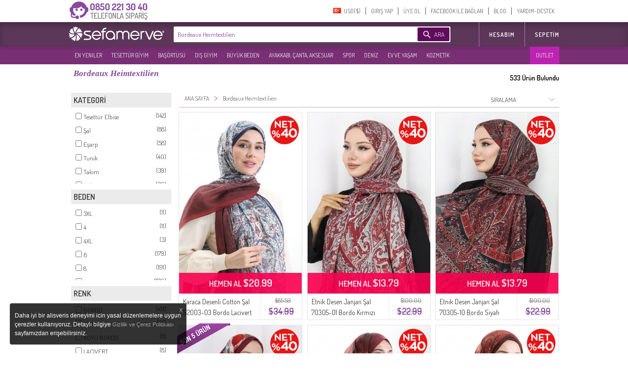

--- FILE ---
content_type: text/html; charset=utf-8
request_url: https://www.sefamerve.com/product/category/search/?keyword=Bordeaux+Heimtextilien
body_size: 82410
content:
<!DOCTYPE html>
<html dir="ltr"><head prefix="og: http://ogp.me/ns# fb: http://ogp.me/ns/fb# website: http://ogp.me/ns/website#">
<link rel="dns-prefetch" href="//www.facebook.com"/><link rel="dns-prefetch" href="//www.google-analytics.com"/><link rel="dns-prefetch" href="//mc.yandex.ru"/><link rel="dns-prefetch" href="//fonts.gstatic.com"/><link rel="dns-prefetch" href="//sefamerve.api.useinsider.com"/><link rel="dns-prefetch" href="//googleads.g.doubleclick.net"/><link rel="dns-prefetch" href="//connect.facebook.net"/>
<script type="text/javascript">
    var cookie_domain = '.sefamerve.com';
    window.dataLayer = window.dataLayer || [];
    window.fstsLayer = window.fstsLayer || [];
    window.p2sq = window.p2sq || [];
    p2sq.push({et: 'PageView'});
    dataLayer.push({
                'dimension2': 'US',
                'dimension3': 'tr',
                'dimension4': 'true',
                'dimension5': 'desktop',
                'machineId': 'WNGN-3',
                'mip': '14.91',
                'dimension23':'campaign'
            });
                
                dataLayer.push({
                    'cd_dimension26' : 'false' ,
                    'cd_dimension27' : '' ,
                    'cd_dimension28' : '0' ,
                    'cd_dimension36' : '' ,
                    'cd_dimension29' : '' ,
                    'cd_dimension30' : '' ,
                    'cd_dimension31' : '' ,
                    'cd_dimension32' : '' ,
                    'cd_dimension33' : '' ,
                    'cd_dimension34' : 'tr' ,
                    'cd_dimension35' : 'US',
                    'cd_dimension100' : 'US',
                    'cd_dimension101' : 'USD'
                });</script>
<script>(function(w,d,s,l,i){w[l]=w[l]||[];w[l].push({'gtm.start':
            new Date().getTime(),event:'gtm.js'});var f=d.getElementsByTagName(s)[0],
            j=d.createElement(s),dl=l!='dataLayer'?'&l='+l:'';j.async=true;j.src=
'https://sgtm.sefamerve.com/gtm.js?id='+i+dl;f.parentNode.insertBefore(j,f);
        })(window,document,'script','dataLayer','GTM-PNVP5K6');</script>
    <meta http-equiv="Content-Type" content="text/html; charset=utf-8">
    <meta http-equiv="content-language" content="tr">
    <meta name="referrer" content="no-referrer-when-downgrade">
            <meta name="robots" content="noindex">
        <link rel="alternate" href="android-app://com.app.sefamerve/openproductlist/?keyword=Bordeaux+Heimtextilien" />
    <link rel="alternate" href="ios-app://com.sefamerve.iphone/openproductlist/?keyword=Bordeaux+Heimtextilien" />
    <title>Bordeaux Heimtextilien | Sefamerve</title>
    <!-- dzAJrdMHfxKCydM6yO26FCwuy_c -->
    <base href="https://www.sefamerve.com/" >
    <meta name="description" content="Bordeaux Heimtextilien, renk seçenekleri & birbirinden güzel model seçenekleriyle Sefamerve.com`da. Bordeaux Heimtextilien uygun fiyata satın almak için tıklayın!" />
            <link href="https://www.sefamerve.com/image/favicon.ico" rel="icon" />
    <meta name="application-name" content="Sefamerve" data-page="tag" data-product-count="533" data-lang="tr" data-curr="USD" data-goip="US" data-dev="d" >            <link href="https://www.sefamerve.com/product/category/search/?keyword=Bordeaux+Heimtextilien" rel="canonical" >
                <meta http-equiv="X-UA-Compatible" content="IE=edge,chrome=1">
    <meta property="fb:app_id" content="158748457555146">
    <meta property="og:type"  content="website" >
            <meta property="og:title" content="Bordeaux Heimtextilien | Sefamerve" >
                    <meta property="og:url" content="https://www.sefamerve.com/product/category/search/?keyword=Bordeaux+Heimtextilien" >
                <meta property="og:image" content="https://www.sefamerve.com/image/sharing_image.jpg" >
        <meta property="og:description" content="Bordeaux Heimtextilien, renk seçenekleri & birbirinden güzel model seçenekleriyle Sefamerve.com`da. Bordeaux Heimtextilien uygun fiyata satın almak için tıklayın!" >
        <meta itemprop="image" content="https://www.sefamerve.com/image/sharing_image.jpg" />
        <meta property="og:site_name" content="Sefamerve" />
    <meta name="twitter:card" content="summary">
    <meta name="twitter:url" content="https://www.sefamerve.com/product/category/search/?keyword=Bordeaux+Heimtextilien" >
    <meta name="twitter:title" content="Bordeaux Heimtextilien | Sefamerve" >
    <meta name="twitter:description" content="Bordeaux Heimtextilien, renk seçenekleri & birbirinden güzel model seçenekleriyle Sefamerve.com`da. Bordeaux Heimtextilien uygun fiyata satın almak için tıklayın!" >
    <meta name="twitter:image" content="https://www.sefamerve.com/image/sharing_image.jpg" >
    <link rel="manifest" href="https://www.sefamerve.com/manifest.json">

    <script>
        var prdTmb = Array(), bnrGa = Array();

        function bannerOnClick(id){
            if (typeof (bnrGa[id]) != 'undefined' || typeof (id) == 'object') {
                if (typeof (id) == 'object') {
                    var data = id;
                } else {
                    var data = bnrGa[id];
                }
                                dataLayer.push({
                    'event': 'promotionClick',
                    'ecommerce': {
                        'promoClick': {
                            'promotions': [{
                                'id': data.id,
                                'name': data.name,
                                'creative': data.creative,
                                'position': data.position
                            }]
                        }
                    }
                });
                                                dataLayer.push({
                    'event': 'select_promotion',
                    'creative_name': data.creative,
                    'promotion_id': data.id,
                    'promotion_name': data.name
                });
                            }
        }

    </script>
    <script>
        function gui_err(err){
                            dataLayer.push({
                    'event': 'GAEvent',
                    'eventCategory': 'Errors',
                    'eventAction': 'UI Errors',
                    'eventLabel': err
                });
                                            dataLayer.push({
                        'event': 'error',
                        'error_type': 'UI Errors',
                        'error_info': err
                    });
                    }
        function add_ga_vp(page, title, page_type){
            if(location.href.substr(0,4)=='http') {
                page=page.replace(location.protocol + '//' + location.hostname, '');
            }
            
            dataLayer.push({
                'dimension2': 'US',
                'dimension3': 'tr',
                'dimension4': 'true',
                'dimension5': 'desktop',
                'machineId': 'WNGN-3',
                'mip': '14.91',
                
            });
                
                dataLayer.push({
                    'cd_dimension26' : 'false' ,
                    'cd_dimension27' : '' ,
                    'cd_dimension28' : '0' ,
                    'cd_dimension36' : '' ,
                    'cd_dimension29' : '' ,
                    'cd_dimension30' : '' ,
                    'cd_dimension31' : '' ,
                    'cd_dimension32' : '' ,
                    'cd_dimension33' : '' ,
                    'cd_dimension34' : 'tr' ,
                    'cd_dimension35' : 'US',
                    'cd_dimension100' : 'US',
                    'cd_dimension101' : 'USD'
                });
            //window.location.hash = '#ga='+ hash;
            dataLayer.push({
                'event': 'VirtualPageview',
                'virtualPageURL': page,
                'virtualPageTitle': (title == '' ? document.title : title),
                'dimension23': (page_type ? page_type : ''),
                /*'eventCallback' : function(){
                    window.location.hash = '';
                }*/
            });
                    }
    </script>
    <script type="text/javascript">var _sf_startpt=(new Date()).getTime()</script>        <link href='https://fonts.googleapis.com/css?family=Dosis:400,600&subset=latin,latin-ext' rel='stylesheet' type='text/css'>
    <link rel="stylesheet" href="https://www.sefamerve.com/store/assets/light/theme_v3.2.css?v=rel-202601.3.70" type="text/css" >
    <link rel="stylesheet" href="https://www.sefamerve.com/store/assets/light/tr.css?v=rel-202601.3.45" type="text/css" >
            <link rel="stylesheet" type="text/css" href="https://www.sefamerve.com/store/assets/light/slider.css?v=rel-202601.301" media="screen" />
    
    <style>
        .guest-login-btn{
            display: none;
        }
        .store-sub-navigation .slider-navigation .store-sub-tabs > li {
            float: left !important;
            padding: 3px 2px !important;
            width: auto !important;
            border: none !important;
            background: none !important;
        }
        .ar .store-sub-navigation .slider-navigation .store-sub-tabs > li {
            float: right !important;
        }
        .store-showcase .store-showcase-nav {
            width: 100% !important;
        }
        .fr .store-sub-navigation .slider-navigation .store-sub-tabs > li, .de .store-sub-navigation .slider-navigation .store-sub-tabs > li {
            padding: 3px 0 !important;
        }
        .store-sub-navigation .slider-navigation .store-sub-tabs > li .right_arrow {
            display: none !important;
        }
        .store-showcase .store-showcase-nav {
            height: auto !important;
        }
        .store-sub-navigation .slider-navigation {
            height: auto !important;
            margin-top: 0 !important;
        }
        .store-sub-navigation-wrapper {
            height: 36px !important;
            background-color: rgba(97,11,92, 0.85) !important;
        }
        .store-sub-navigation .slider-navigation .store-sub-tab .store-sub-menu {
            margin-top: 3px !important;
            left : 0 !important;
        }
        .store-sub-navigation .slider-navigation .store-sub-tab:hover .nav-label, .store-sub-navigation .slider-navigation .store-sub-tab.hover .nav-label {
            color: #d1d1d1 !important;
        }
        .store-sub-navigation .slider-navigation .store-sub-tab:hover.has-menu::after {
            display: none !important;
        }
        .store-sub-navigation {
            margin: 0 auto;
            width: 1000px !important;
            z-index: 0 !important;
        }
        .store-showcase {
            margin-top: 6px !important;
        }
        .sfm-navigation .account-navigation .account-tabs {
            margin-top: 7px !important;
        }
        .sfm-navigation .sfm-navigation-sub {
            top: 45px !important;
        }
        .sfm-navigation .sfm-navigation-sub {
            background-color: rgba(64,20,61, 0.85);
        }
        .sfm-navigation .logo-white {
            color: transparent;
            text-shadow: none;
            border: 0;
            float: left;
            height: 40px;
            width: 204px !important;
            margin-left: 0 !important;
            margin-top: 4px !important;
            background-position: left;
            background: transparent url(/store/assets/light/images_v2/nav-new-logo.png?v=2) no-repeat;
            background-size: 195px;
            background-position: 0 5px;
        }
        .ar .sfm-navigation .logo-white {
            float: right !important;
        }
        .de .sfm-navigation .store-navigation .search-form {
            width: 552px !important;
        }
        .ar .mena_phone {
            right: 0 !important;
        }
        .ar .sfm-navigation .store-navigation .other-links {
            float: right !important;
        }
        .sfm-navigation {
            background-position: 0 -45px !important;
            background: #fff !important;
            background-image: none !important;
            height: 95px !important;
        }
        .sfm-navigation .store-navigation .search-form .search-submit {
            background-color: #610b5c !important;
        }
        .ar .search-form {
            float: right !important;
            width: 564px !important;
            margin-right: 12px !important;
        }
        .sfm-navigation .account-navigation {
            height: 45px !important;
        }
        .telefon_siparis {
            margin-top: 0 !important;
            top: 0 !important;
            left: 0 !important;
        }
        .mena_phone {
            margin-top: 0 !important;
            top: 0 !important;
            left: 0 !important;
        }
        .store-sub-navigation .slider-navigation .store-sub-tabs>li.row_12 .nav-label{padding: 8.91px 5px 8.90px 10px;}
                .ar .sfm-navigation .store-navigation .store-tabs {
            margin-left: 0 !important;
        }
        .sfm-navigation .store-navigation .store-tabs > li {
            height: 100% !important;
        }
        .header_cart {
            z-index: 9 !important;
        }
        .account-tab.last a {
            border: none !important;
        }
        .store-sub-navigation .slider-navigation .store-sub-tab .store-sub-menu .menu-sub-section {
            height: auto !important;
        }
        .store-sub-navigation .slider-navigation .store-sub-tab .store-sub-menu .menu-actions .action-link:hover {
            background-color: #5c3759 !important;
        }
        .ar .header_cart {
            margin-top: 50px !important;
        }
        .sfm-navigation .logo {
            margin-top: 4px !important;
            background-size: 70% !important;
        }
        .prev_sgm, .next_sgm{
            visibilty:hidden;
            display:none !important;
        }
        .nl .search-input {
            width: 372px !important;
        }
        .nl .sfm-navigation .store-navigation .search-form {
            width: 475px !important;
        }
    </style>

    <!--[if lte IE 8]>
    <link href="https://www.sefamerve.com/store/assets/light/ie8.css?v=rel-202601.3" rel="stylesheet" type="text/css" >
    <![endif]-->
    <!--[if lte IE 6]>
    <link href="https://www.sefamerve.com/store/assets/light/ie6.css?v=rel-202601.3" rel="stylesheet" type="text/css" >
    <![endif]-->
    <script src="https://www.sefamerve.com/store/scripts/jquery-3.4.1.min.js" type="text/javascript"></script>
    <script src="https://www.sefamerve.com/store/scripts/jquery-ui.min.js?v=1" type="text/javascript"></script>
    <script src="https://www.sefamerve.com/store/scripts/jquery.add-ons.js?t=rel-202601.303" type="text/javascript"></script>
    <script src="https://www.sefamerve.com/store/scripts/ui.spinner.js" type="text/javascript"></script>
    <script src="https://www.sefamerve.com/store/scripts/scripts.js?v=1rel-202601.321" type="text/javascript"></script>
    <script src="https://www.sefamerve.com/store/scripts/tr.js?v=1rel-202601.34" type="text/javascript"></script>
    <link href="https://www.sefamerve.com/store/scripts/int_tel/intlTelInput.css" rel="stylesheet">
    <script src="https://www.sefamerve.com/store/scripts/int_tel/intlTelInput.min.js" type="text/javascript"></script>
            <script type="text/javascript">
        $(function() {

            var accentMap = {
                "ş": "s",
                "Ş": "S",
                "ı": "i",
                "i": "ı",
                "ç": "c",
                "Ç": "C",
                "İ": "I",
                "ğ": "g",
                "Ğ": "G"
            };

            var normalize = function( term ) {
                var ret = "";
                for ( var i = 0; i < term.length; i++ ) {
                    ret += accentMap[ term.charAt(i) ] || term.charAt(i);
                }
                return ret;
            };

            autocomplete_result = false;
            data_source = {};

            $('input[name=keyword]').focusin(function () {
                $('input[name=keyword]').autocomplete('search',' ');
            });

            $("input[name=keyword]").autocomplete({
                delay: 500,
                minLength: 3,
                focus: function( event, ui ) {
                    event.preventDefault();
                    $(this).data('focus-data',ui);
                },
                search: function () {
                    $(this).data('count',0);
                    $("input[name=keyword]").autocomplete('option', 'autoFocus', false);
                },
                open: function(event, ui){
                    $(this).data('count',$('.ui-autocomplete > li').length);
                },
                source: function( request, response ) {
                    var matcher = new RegExp($.ui.autocomplete.escapeRegex(request.term) +"+", "i");
                    if(!autocomplete_result){
                        $.ajax({
                            url: "/autocomplete.php?v=1.3&lang=tr",
                            dataType: "json",
                            complete: function(){
                                autocomplete_result = true;
                            },
                            success: function( source ) {
                                data_source = source.tr;
                                 response($.grep(data_source, function(data) {
                                    if(request.term.toLowerCase() === data.value.toLowerCase()){
                                        $("input[name=keyword]").autocomplete('option', 'autoFocus', true);
                                    }
                                        return matcher.test(data.value) || matcher.test(normalize(data.value));
                                    })
                                );
                            }
                        });
                    }else{
                        response($.grep(data_source, function(data) {
                            if(request.term.toLowerCase() === data.value.toLowerCase()){
                                $("input[name=keyword]").autocomplete('option', 'autoFocus', true);
                            }
                                return matcher.test(data.value) || matcher.test(normalize(data.value));
                            })
                        );
                    }
                },
                select: function( event, ui ) {
                    var qu=$('input[name=keyword]').val();
                    $('input[name=keyword]').val(ui.item.label);
                    $('form.search').attr('onsubmit','return false');
                    location.href = ui.item.url+'?q='+qu;
                },
                appendTo: ".search"
            }).keyup(function(){
               /* index = $(this);
                if(parseInt(index.data('count'),10) > 0){
                    $('.search-submit').click(function(){
                        ui = index.data('focus-data');
                        $('input[name=keyword').val(ui.item.label);
                        $('form.search').attr('onsubmit','return false');
                        location.href = ui.item.url;
                        return false;
                    });
                }else{
                    $('.search-submit').unbind('click');
                }*/
            });

        });
    </script>

    <style type="text/css">

        .sfm-navigation .store-navigation .store-tabs.right-tabs {
            position: absolute !important;
            right: 0 !important;
            margin-right: 0px !important;
        }
        .ar .sfm-navigation .store-navigation .store-tabs.right-tabs {
            position: relative !important;
            z-index: 1 !important;
        }
        .ar .sfm-navigation .account-navigation .account-tabs>li{
            float: right;
        }
        .sfm-navigation .store-navigation .search-form{
            width:564px;
        }

        .sfm-navigation .store-navigation .search-form .search-submit .search-submission-text{
            color: rgb(220, 204, 227);
            font-size: 13px;
            text-transform: uppercase;
        }


        .sfm-navigation .store-navigation .search-form .search-submit{
            padding: 0px 10px 0px 34px;
            background-repeat: no-repeat;
            margin: 2px 0px 0px 0px;
            float: right;
            margin-right: 2px;
            width:auto;
        }

        .ui-autocomplete {
            margin:8px 0 0 0; padding: 0; list-style: none;
            border: 1px solid #f2dafc; border-bottom: none;
            max-height: 234px;
            overflow-y: auto;
            overflow-x: hidden;
        }
        .ui-autocomplete li {
            cursor: pointer;
            border-bottom: 1px solid #f2dafc
        }
        .ui-autocomplete li a {
            display: block; padding: 10px;
            font-size: 14px;
        }
        .ui-state-hover, .ui-widget-content .ui-state-hover, .ui-state-focus, .ui-widget-content .ui-state-focus  {
            background: #86499F;
            color: #fff;
            border: none;
        }
        .subpage .telefon_siparis, .subpage .mena_phone {
            margin-left: -84px;
        }

        .ar .subpage .telefon_siparis,.ar .subpage .mena_phone {
            margin-left: 285px;
        }
        .ar .size_chart_icon{
                margin-right: -19px;
        }
        .ar .size_chart_link{
                margin-right: 30px;
        }
        .ar .tab_return_icon{
            margin-right: -20px;
        }
        .ar .custom_select{
            background-position: 7px;
        }

        .subpage .mena_phone{
            top: 5px !important;
        }
        .product_thumb .reward_point_2plus1 {
            background-image: url('/store/assets/light/images/bg_reward_point_2plus1.png');
            width: 80px !important;
            margin-left: auto !important;
            right: -16px;
            /* margin-right: 0px; */
            top: 8px !important;
        }
        .product_thumb .reward_point_1plus1 {
            background-image: url('/store/assets/light/images/bg_reward_point_1plus1.png');
            width: 80px !important;
            margin-left: auto !important;
            right: 72px;
            /* margin-right: 0px; */
            top: 8px !important;
        }
        .product_thumb .reward_point_3plus1 {
            background-image: url('/store/assets/light/images/bg_reward_point_3plus1.png');
            width: 80px !important;
            margin-left: auto !important;
            right: 72px;
            /* margin-right: 0px; */
            top: 8px !important;
        }
            .ar .sfm-navigation .logo{
        background-position: right !important;
        float: right !important;;
    }

    .ar .sfm-navigation .account-navigation{
        float: left !important;
    }
    .filter_fields_table {
        top: 86px !important;
    }
    </style>
                <style>
            .cart_buttons{
                text-align: center !important;
                text-align-last:center !important;
            }
            .header_cart .x-cancel{
                width: 100%;
            }
        </style>
            <script type="text/javascript">
        var t_text_day='Gün';
        var t_text_to_end='Kalan Süre:';
        var redirecttohome=false;
        var is_login_page=false;
        $(document).ready(function(){
            t_diff=Date.fromString( '2026-01-19 10:34:06' ) - new Date();
        });
        function convertCurrency(amount){
            var symbol_left='$';            var symbol_right='';            var curr=0.28539369;            var converted_val=symbol_left+((curr*amount).toFixed(2))+' '+symbol_right;
            return converted_val.trim();
        }
        function fixHttpsCDN(url){
            return url.replace('http://www.sefamerve.com','https://www.sefamerve.com').replace('/image/data/','/image/cache/data/').replace('.jpg','-241x369.jpg');
        }
        function removeQuerystring(url){
            return url.split("?")[0].split("#")[0];
        }
    </script>    <script type="text/javascript">
        window._stchrtr = [];
    </script>
    <script type="text/javascript">
        $(document).ajaxError(function (e, request, settings) {
                        dataLayer.push({
                'event': 'GAEvent',
                'eventCategory': 'Errors',
                'eventAction': 'JS Ajax Errors',
                //'eventLabel': e.result + ' d: desktop'
                'eventLabel': (settings.url.substring(0,20)) +': '+ e.result + ' d: desktop'
            });
                                    dataLayer.push({
                'event': 'error',
                'error_type': 'JS Ajax Errors',
                'error_info': (settings.url.substring(0,20)) +': '+ e.result + ' d: desktop'
        });
                    });
                if(typeof(window.onerror) !== 'undefined'){
            window.onerror = function (event, file, line, colno, error) {
                var message = event + " " + file + " " + line + " " + colno + " " + error + " d: desktop";
                                dataLayer.push({
                    'event': 'GAEvent',
                    'eventCategory': 'Errors',
                    'eventAction': 'JS Errors',
                    'eventLabel': message
                });
                                                dataLayer.push({
                    'event': 'error',
                    'error_type': 'JS Errors',
                    'error_info': message
                });
                            };
        }
            </script>
    <script type="text/javascript">
        var ScarabQueue_sended=false;
        var ScarabQueue = ScarabQueue || [];
        var Scarab_loaded = Scarab_loaded || false;
        if (!Scarab_loaded) {
            (function(subdomain, id) {
                if (document.getElementById(id)) return;
                var js = document.createElement("script"); js.id = id;
                js.src = subdomain + ".scarabresearch.com/js/14308200942EF943/scarab-v2.js";
                js.async=!0;
                var fs = document.getElementsByTagName("script")[0];
                fs.parentNode.insertBefore(js, fs);
            })("https:" == document.location.protocol ? "https://recommender" : "http://cdn", "scarab-js-api");
            Scarab_loaded=true;
                        ScarabQueue.push(['language', 'tr']);
        }

    </script>
    <!-- Facebook Pixel Code -->
    <script>        !function(f,b,e,v,n,t,s){if(f.fbq)return;n=f.fbq=function(){n.callMethod?
            n.callMethod.apply(n,arguments):n.queue.push(arguments)};if(!f._fbq)f._fbq=n;
            n.push=n;n.loaded=!0;n.version='2.0';n.queue=[];t=b.createElement(e);t.async=!0;
            t.src=v;s=b.getElementsByTagName(e)[0];s.parentNode.insertBefore(t,s)}(window,
            document,'script','https://connect.facebook.net/en_US/fbevents.js');
            fbq('init', '825628420793977');
            //fbq('init', '892037467989628');
            fbq('track', "PageView");
            </script>
    <!-- End Facebook Pixel Code -->
</head><body class="tiled_page tr light_theme">
<noscript><iframe src="https://sgtm.sefamerve.com/ns.html?id=GTM-PNVP5K6" height="0" width="0" style="display:none;visibility:hidden"></iframe></noscript>
<script>if(typeof(scarab_cart_sended)=='undefined'){scarab_cart_sended2=true;ScarabQueue.push(['cart', []]);};</script>    <style>
        .language-menu ul {
            margin: 0; padding: 0;
        }
        .language-menu ul li {
            float: left !important;
            list-style: none !important;
            padding: 3px 9px;
            display: inline-block;
            width: 59px;
        }
        .mena_phone{
            left: 280px;
            top: 15px;
            background-image: url('/store/assets/light/images_v2/phone_mena.png');
            background-repeat:no-repeat;
            width: 164px;
            height: 44px;
            position: absolute;
        }
    </style>
    <div id="top_caregory_thumb"></div>
    <div class="sfm-navigation component-nav-unified submenu_sub_container">
        <div class="nav-wrap"><a href="/" class="logo" style="width: 220px; display: none;" title="Sefamerve"></a>
                                                <div class="telefon_siparis" ></div>
                                        <div class="account-navigation">
                <ul class="account-tabs menu">
                                        <li class="account-tab tab-with-menu account-country-dropdown"> <a class="account-nav-label country-button" data-tab-name="Account Setting"> <span class="flag-icon flag-TR hide-text"></span> <span>&nbsp;&nbsp;USD($)&#x200E;</span></a>
                        <div class="country-tooltip account-menu" style="width: 232px;">
                            <div class="language-menu">
                                Dil Değiştir                                <ul>


                                        <li><a href="https://www.sefamerve.com/tr/product/category/search/?keyword=Bordeaux+Heimtextilien"><span class="flag-icon flag-TR hide-text"></span> TÜRKÇE </a></li>
                                                                            <li><a href="https://www.sefamerve.com/en/product/category/search/?keyword=Bordeaux+Heimtextilien"><span class="flag-icon flag-EN hide-text"></span> ENGLISH </a></li>
                                                                            <li><a href="https://www.sefamerve.com/de/product/category/search/?keyword=Bordeaux+Heimtextilien"><span class="flag-icon flag-DE hide-text"></span> DEUTSCH </a></li>
                                                                            <li><a href="https://www.sefamerve.com/fr/product/category/search/?keyword=Bordeaux+Heimtextilien"><span class="flag-icon flag-FR hide-text"></span> FRANÇAIS </a></li>
                                                                            <li><a href="https://www.sefamerve.com/ar/product/category/search/?keyword=Bordeaux+Heimtextilien"><span class="flag-icon flag-AR hide-text"></span> العربية </a></li>
                                                                            <li><a href="https://www.sefamerve.com/nl/product/category/search/?keyword=Bordeaux+Heimtextilien"><span class="flag-icon flag-NL hide-text"></span> DUTCH </a></li>
                                                                    </ul>
                            </div>
                            <div style="clear: both"></div>
                            <div class="change_country">
                                <p>Ülke Değiştir</p>
                                <select name="change_country_id" class="custom_select" onchange="change_country(this)" style="width: 100%"><option value="215" >Türkiye</option><option value="223" selected>A.B.D</option><option value="81" >Almanya</option><option value="10" >Argentina</option><option value="2" >Arnavutluk</option><option value="13" >Avustralya</option><option value="14" >Avusturya</option><option value="15" >Azerbaycan</option><option value="17" >Bahreyn</option><option value="21" >Belçika</option><option value="221" >Birleşik Arap Emirlikleri</option><option value="27" >Bosna Hersek</option><option value="33" >Bulgaristan</option><option value="56" >Çek Cumhuriyeti</option><option value="3" >Cezayir</option><option value="57" >Danimarka</option><option value="100" >Endonezya</option><option value="67" >Estonia</option><option value="72" >Finlandiya</option><option value="73" >Fransa</option><option value="240" >Guernsey</option><option value="99" >Hindistan</option><option value="53" >Hırvatistan</option><option value="150" >Hollanda</option><option value="222" >İngiltere</option><option value="103" >İrlanda</option><option value="195" >İspanya</option><option value="203" >İsveç</option><option value="204" >İsviçre</option><option value="105" >İtalya</option><option value="107" >Japonya</option><option value="38" >Kanada</option><option value="173" >Katar</option><option value="109" >Kazakistan</option><option value="55" >Kıbrıs</option><option value="115" >Kırgızistan</option><option value="236" >Kosova</option><option value="114" >Kuveyt</option><option value="123" >Litvanya</option><option value="118" >Lübnan</option><option value="124" >Lüksemburg</option><option value="97" >Macaristan</option><option value="129" >Malezya</option><option value="132" >Malta</option><option value="135" >Mauritania</option><option value="160" >Norveç</option><option value="162" >Pakistan</option><option value="168" >Philippines</option><option value="170" >Polonya</option><option value="171" >Portekiz</option><option value="175" >Romanya</option><option value="189" >Slovakya</option><option value="190" >Slovenya</option><option value="184" >Suudi Arabistan</option><option value="207" >Tajikistan</option><option value="209" >Thailand</option><option value="214" >Tunus</option><option value="216" >Turkmenistan</option><option value="220" >Ukrayna</option><option value="161" >Umman</option><option value="108" >Ürdün</option><option value="235" >Yemen</option><option value="153" >Yeni Zelanda</option><option value="84" >Yunanistan</option></select>
                            </div>
                                                    </div>
                    </li>
                    <script>
                        var after_login_url='/account/';
                        function openAccountPage(url){
                            after_login_url=url;
                            openLoginBox();

                        }
                        function afterLogin(){
                            top.location.href=after_login_url;

                        }</script>
                                                                    <li class="account-tab account-nav-invite-friends meta-action"><a href="javascript:void(0)" onClick="openLoginBox();" class="account-nav-label">GIRIŞ YAP</a></li>
                        <li class="account-tab account-nav-invite-friends meta-action"><a href="javascript:void(0)" class="account-nav-label" onClick="openRegisterBox();">ÜYE OL</a></li>
                        <li class="account-tab account-nav-invite-friends meta-action"><a href="javascript:void(0)" onclick="fbconnect();" class="account-nav-label">FACEBOOK İLE BAĞLAN</a></li>
                                            <li class="account-tab account-cart account-nav-cart-actions header-cart-link" style="display: none;">
                            <button class="account-nav-cart-label sfm-cart-open-link" onClick="location.href='https://www.sefamerve.com/cart/'">SEPETIM</button>
                                                                    <li class="account-tab account-nav-invite-friends meta-action menu-help"><a href="https://www.sefamerve.com/blog/" class="account-nav-label">BLOG</a></li>
                    <li class="account-tab account-nav-invite-friends meta-action menu-help last"><a href="https://www.sefamerve.com/yardim/" class="account-nav-label">YARDIM-DESTEK</a></li>
                </ul>
            </div>
            <script>
                var similar_categories=Array();
            </script>
        </div>
        <div class="sfm-navigation-sub">
            <div class="nav-wrap">
                <div class="store-navigation group" id="top_main_menu">
                    <a href="/" class="logo-white" title="Sefamerve"></a>
                                        <span itemscope itemtype="http://schema.org/WebSite">
        <link itemprop="url" href="https://www.sefamerve.com"/>
        <form class="search search-form group " action="/product/category/search/" onSubmit="$('#search_submit_button').attr('disabled','disabled'); $('input[name=q]').val( $('input[name=keyword]').val()); return true;" itemprop="potentialAction" itemscope itemtype="http://schema.org/SearchAction" style="position: relative;">
          <meta itemprop="target" content="https://www.sefamerve.com/product/category/search/?keyword={keyword}"/>
          <input itemprop="query-input" class="search-input" type="text" name="keyword" autocomplete="off" placeholder="Ürün Ara : Tesettür Elbise, Tunik, Etek, Eşofman" style="width: 420px;border:none !important; " value="Bordeaux Heimtextilien">
          <input type='hidden' name='q' value=''>
          <button class="search-submit" type="submit" id="search_submit_button" style="cursor:pointer;cursor:hand;" ><span class="search-submission-text">ARA</span></button>
        </form>
        </span>
                    <ul class="store-tabs menu right-tabs">
                                            <li class="tab store-tab">
                                                            <a href="javascript:void(0)" onclick="openAccountPage('/account/')" class="nav-label tab-label other-links">HESABIM                                                                    </a>
                                                    </li>
                        <li class="tab store-tab account-navigation account-cart account-nav-cart-actions">
                            <a class="nav-label tab-label other-links" href="https://www.sefamerve.com/cart/" style="padding-right: 0">Sepetim                                                            </a>
                        </li>
                                                
                    </ul>
                </div>
            </div>
        </div>
        <style>
            .store-sub-navigation .slider-navigation .store-sub-tabs > li.outlet-menu {
                background-color: rgba(201, 34, 189, 0.85) !important;
                position: absolute !important;
                right: 0 !important;
                padding-right: 7px !important;
            }
            .ar .store-sub-navigation .slider-navigation .store-sub-tabs > li.outlet-menu {
                left: 0 !important;
                right: inherit !important;
            }
        </style>
        <div class="store-sub-navigation-wrapper">
            <div class="store-sub-navigation group store-showcase-nav">
                <div class="slider-navigation">
                    <ul class="store-sub-tabs menu" style="height:100%">
                                                    <li class="tab store-sub-tab has-menu menu row_12"> <a class="nav-label tab-label" href="https://www.sefamerve.com/product/latest">EN YENILER</a><span class="right_arrow"></span>
                                <div class="store-sub-menu hider menu-has-1-columns">
                                    <div class="menu-sub-section todays-sales"> <a href="https://www.sefamerve.com/product/latest" title="EN YENILER">
                                            <h3 class="menu-sub-title">EN YENILER</h3>
                                        </a>
                                        <ul class="menu-actions">
                                                                                            <li class="menu-action"> <a href="https://www.sefamerve.com/k/tesettur-giyim/elbise?sort=1_0" class="action-link" title="ELBISE">ELBISE</a></li>
                                                                                                                                            <li class="menu-action"> <a href="https://www.sefamerve.com/k/tesettur-giyim/tunik?sort=1_0" class="action-link" title="TUNIK">TUNIK</a></li>
                                                                                                                                            <li class="menu-action"> <a href="https://www.sefamerve.com/k/basortusu?sort=1_0" class="action-link" title="BAŞÖRTÜSÜ">BAŞÖRTÜSÜ</a></li>
                                                                                                                                            <li class="menu-action"> <a href="https://www.sefamerve.com/k/tesettur-giyim/abiye?sort=1_0" class="action-link" title="ABIYE">ABIYE</a></li>
                                                                                                                                            <li class="menu-action"> <a href="https://www.sefamerve.com/k/dis-giyim/ferace?sort=1_0" class="action-link" title="FERACE">FERACE</a></li>
                                                                                                                                            <li class="menu-action"> <a href="https://www.sefamerve.com/k/buyuk-beden?sort=1_0" class="action-link" title="BÜYÜK BEDEN">BÜYÜK BEDEN</a></li>
                                                                                                                                            <li class="menu-action"> <a href="https://www.sefamerve.com/k/tesettur-giyim/takim?sort=1_0" class="action-link" title="TAKIM">TAKIM</a></li>
                                                                                                                                            <li class="menu-action"> <a href="https://www.sefamerve.com/k/tesettur-giyim/tesettur-esofman?sort=1_0" class="action-link" title="TESETTÜR EŞOFMAN">TESETTÜR EŞOFMAN</a></li>
                                                                                                                                            <li class="menu-action"> <a href="https://www.sefamerve.com/k/dis-giyim/kap?sort=1_0" class="action-link" title="KAP">KAP</a></li>
                                                                                                                                            <li class="menu-action"> <a href="https://www.sefamerve.com/k/ayakkabi-canta-aksesuar?sort=1_0" class="action-link" title="AYAKKABI, ÇANTA, AKSESUAR">AYAKKABI, ÇANTA, AKSESUAR</a></li>
                                                                                                                                            <li class="menu-action"> <a href="https://www.sefamerve.com/k/dis-giyim/mont?sort=1_0" class="action-link" title="MONT">MONT</a></li>
                                                                                                                                    </ul>
                                    </div>
                                </div>
                            </li>
                                                    <li class="tab store-sub-tab has-menu menu row_12"> <a class="nav-label tab-label" href="https://www.sefamerve.com/k/tesettur-giyim">TESETTÜR GİYİM</a><span class="right_arrow"></span>
                                <div class="store-sub-menu hider menu-has-2-columns">
                                    <div class="menu-sub-section todays-sales"> <a href="https://www.sefamerve.com/k/tesettur-giyim" title="TESETTÜR GİYİM">
                                            <h3 class="menu-sub-title">TESETTÜR GİYİM</h3>
                                        </a>
                                        <ul class="menu-actions">
                                                                                            <li class="menu-action"> <a href="https://www.sefamerve.com/k/tesettur-giyim/elbise" class="action-link" title="ELBISE">ELBISE</a></li>
                                                                                                                                            <li class="menu-action"> <a href="https://www.sefamerve.com/k/tesettur-giyim/tunik" class="action-link" title="TUNIK">TUNIK</a></li>
                                                                                                                                            <li class="menu-action"> <a href="https://www.sefamerve.com/k/tesettur-giyim/takim" class="action-link" title="TAKIM">TAKIM</a></li>
                                                                                                                                            <li class="menu-action"> <a href="https://www.sefamerve.com/k/tesettur-giyim/abiye" class="action-link" title="ABIYE">ABIYE</a></li>
                                                                                                                                            <li class="menu-action"> <a href="https://www.sefamerve.com/k/tesettur-giyim/pantolon" class="action-link" title="PANTOLON">PANTOLON</a></li>
                                                                                                                                            <li class="menu-action"> <a href="https://www.sefamerve.com/k/tesettur-giyim/etek" class="action-link" title="ETEK">ETEK</a></li>
                                                                                                                                            <li class="menu-action"> <a href="https://www.sefamerve.com/k/tesettur-giyim/gomlek-bluz" class="action-link" title="GÖMLEK &amp; BLUZ">GÖMLEK &amp; BLUZ</a></li>
                                                                                                                                            <li class="menu-action"> <a href="https://www.sefamerve.com/k/tesettur-giyim/namaz-elbisesi" class="action-link" title="NAMAZ ELBİSESİ">NAMAZ ELBİSESİ</a></li>
                                                                                                                                            <li class="menu-action"> <a href="https://www.sefamerve.com/k/tesettur-giyim/yelek" class="action-link" title="YELEK">YELEK</a></li>
                                                                                                                                            <li class="menu-action"> <a href="https://www.sefamerve.com/k/tesettur-giyim/hirka-yelek-ceket" class="action-link" title="HIRKA">HIRKA</a></li>
                                                                                                                                            <li class="menu-action"> <a href="https://www.sefamerve.com/k/tesettur-giyim/triko" class="action-link" title="TRIKO">TRIKO</a></li>
                                                                                                                                            <li class="menu-action"> <a href="https://www.sefamerve.com/k/tesettur-giyim/tesettur-esofman" class="action-link" title="TESETTÜR EŞOFMAN">TESETTÜR EŞOFMAN</a></li>
                                                                                                                                            <li class="menu-action"> <a href="https://www.sefamerve.com/k/tesettur-giyim/tisort" class="action-link" title="TİŞÖRT">TİŞÖRT</a></li>
                                                </ul></div><div class="menu-sub-section todays-sales"><ul class="menu-actions"><h3 class="menu-sub-title">&nbsp;</h3>                                                                                            <li class="menu-action"> <a href="https://www.sefamerve.com/k/tesettur-giyim/body-ve-tayt" class="action-link" title="BODY VE TAYT">BODY VE TAYT</a></li>
                                                                                                                                            <li class="menu-action"> <a href="https://www.sefamerve.com/k/tesettur-giyim/boyunluk-kolluk" class="action-link" title="BOYUNLUK &amp; KOLLUK">BOYUNLUK &amp; KOLLUK</a></li>
                                                                                                                                            <li class="menu-action"> <a href="https://www.sefamerve.com/k/tesettur-giyim/tesettur-mayo" class="action-link" title="TESETTÜR MAYO">TESETTÜR MAYO</a></li>
                                                                                                                                            <li class="menu-action"> <a href="https://www.sefamerve.com/k/tesettur-giyim/astar" class="action-link" title="ASTAR">ASTAR</a></li>
                                                                                                                                    </ul>
                                    </div>
                                </div>
                            </li>
                                                    <li class="tab store-sub-tab has-menu menu row_12"> <a class="nav-label tab-label" href="https://www.sefamerve.com/k/basortusu">BAŞÖRTÜSÜ</a><span class="right_arrow"></span>
                                <div class="store-sub-menu hider menu-has-1-columns">
                                    <div class="menu-sub-section todays-sales"> <a href="https://www.sefamerve.com/k/basortusu" title="BAŞÖRTÜSÜ">
                                            <h3 class="menu-sub-title">BAŞÖRTÜSÜ</h3>
                                        </a>
                                        <ul class="menu-actions">
                                                                                            <li class="menu-action"> <a href="https://www.sefamerve.com/k/basortusu/sal" class="action-link" title="ŞAL">ŞAL</a></li>
                                                                                                                                            <li class="menu-action"> <a href="https://www.sefamerve.com//k/basortusu/pamuklu-sal" class="action-link" title="PAMUKLU ŞAL">PAMUKLU ŞAL</a></li>
                                                                                                                                            <li class="menu-action"> <a href="https://www.sefamerve.com/k/basortusu/penye-sal" class="action-link" title="PENYE ŞAL">PENYE ŞAL</a></li>
                                                                                                                                            <li class="menu-action"> <a href="https://www.sefamerve.com/k/basortusu/esarp" class="action-link" title="EŞARP">EŞARP</a></li>
                                                                                                                                            <li class="menu-action"> <a href="https://www.sefamerve.com/k/basortusu/hazir-turban" class="action-link" title="HAZIR TÜRBAN">HAZIR TÜRBAN</a></li>
                                                                                                                                            <li class="menu-action"> <a href="https://www.sefamerve.com/k/basortusu/bone" class="action-link" title="BONE">BONE</a></li>
                                                                                                                                    </ul>
                                    </div>
                                </div>
                            </li>
                                                    <li class="tab store-sub-tab has-menu menu row_12"> <a class="nav-label tab-label" href="https://www.sefamerve.com/k/dis-giyim">DIŞ GİYİM</a><span class="right_arrow"></span>
                                <div class="store-sub-menu hider menu-has-1-columns">
                                    <div class="menu-sub-section todays-sales"> <a href="https://www.sefamerve.com/k/dis-giyim" title="DIŞ GİYİM">
                                            <h3 class="menu-sub-title">DIŞ GİYİM</h3>
                                        </a>
                                        <ul class="menu-actions">
                                                                                            <li class="menu-action"> <a href="https://www.sefamerve.com/k/dis-giyim/ferace" class="action-link" title="FERACE">FERACE</a></li>
                                                                                                                                            <li class="menu-action"> <a href="https://www.sefamerve.com/k/dis-giyim/kap" class="action-link" title="KAP">KAP</a></li>
                                                                                                                                            <li class="menu-action"> <a href="https://www.sefamerve.com/k/dis-giyim/pardesu" class="action-link" title="PARDESÜ">PARDESÜ</a></li>
                                                                                                                                            <li class="menu-action"> <a href="https://www.sefamerve.com/k/dis-giyim/kimono" class="action-link" title="KİMONO">KİMONO</a></li>
                                                                                                                                            <li class="menu-action"> <a href="https://www.sefamerve.com/k/dis-giyim/panco" class="action-link" title="PANÇO">PANÇO</a></li>
                                                                                                                                            <li class="menu-action"> <a href="https://www.sefamerve.com/k/dis-giyim/ceket" class="action-link" title="CEKET">CEKET</a></li>
                                                                                                                                            <li class="menu-action"> <a href="https://www.sefamerve.com/k/dis-giyim/trenckot" class="action-link" title="TRENÇKOT">TRENÇKOT</a></li>
                                                                                                                                            <li class="menu-action"> <a href="https://www.sefamerve.com/k/dis-giyim/yagmurluk" class="action-link" title="YAĞMURLUK">YAĞMURLUK</a></li>
                                                                                                                                            <li class="menu-action"> <a href="https://www.sefamerve.com/k/dis-giyim/kaban" class="action-link" title="KABAN">KABAN</a></li>
                                                                                                                                            <li class="menu-action"> <a href="https://www.sefamerve.com/k/dis-giyim/mont" class="action-link" title="MONT">MONT</a></li>
                                                                                                                                            <li class="menu-action"> <a href="https://www.sefamerve.com//k/dis-giyim/sisme-yelek" class="action-link" title="ŞİŞME YELEK">ŞİŞME YELEK</a></li>
                                                                                                                                    </ul>
                                    </div>
                                </div>
                            </li>
                                                    <li class="tab store-sub-tab has-menu menu row_12"> <a class="nav-label tab-label" href="https://www.sefamerve.com/k/buyuk-beden">BÜYÜK BEDEN</a><span class="right_arrow"></span>
                                <div class="store-sub-menu hider menu-has-2-columns">
                                    <div class="menu-sub-section todays-sales"> <a href="https://www.sefamerve.com/k/buyuk-beden" title="BÜYÜK BEDEN">
                                            <h3 class="menu-sub-title">BÜYÜK BEDEN</h3>
                                        </a>
                                        <ul class="menu-actions">
                                                                                            <li class="menu-action"> <a href="https://www.sefamerve.com/k/buyuk-beden/buyuk-beden-elbise" class="action-link" title="BÜYÜK BEDEN ELBISE">BÜYÜK BEDEN ELBISE</a></li>
                                                                                                                                            <li class="menu-action"> <a href="https://www.sefamerve.com/k/buyuk-beden/buyuk-beden-tunik" class="action-link" title="BÜYÜK BEDEN TUNIK">BÜYÜK BEDEN TUNIK</a></li>
                                                                                                                                            <li class="menu-action"> <a href="https://www.sefamerve.com/k/buyuk-beden/buyuk-beden-abiye" class="action-link" title="BÜYÜK BEDEN ABIYE">BÜYÜK BEDEN ABIYE</a></li>
                                                                                                                                            <li class="menu-action"> <a href="https://www.sefamerve.com/k/buyuk-beden/buyuk-beden-tesettur-mayo" class="action-link" title="BÜYÜK BEDEN TESETTÜR MAYO">BÜYÜK BEDEN TESETTÜR MAYO</a></li>
                                                                                                                                            <li class="menu-action"> <a href="https://www.sefamerve.com/k/buyuk-beden/buyuk-beden-takim" class="action-link" title="BÜYÜK BEDEN TAKIM">BÜYÜK BEDEN TAKIM</a></li>
                                                                                                                                            <li class="menu-action"> <a href="https://www.sefamerve.com/k/buyuk-beden/buyuk-beden-ferace" class="action-link" title="BÜYÜK BEDEN FERACE">BÜYÜK BEDEN FERACE</a></li>
                                                                                                                                            <li class="menu-action"> <a href="https://www.sefamerve.com/k/buyuk-beden/buyuk-beden-kap" class="action-link" title="BÜYÜK BEDEN KAP">BÜYÜK BEDEN KAP</a></li>
                                                                                                                                            <li class="menu-action"> <a href="https://www.sefamerve.com/k/buyuk-beden/buyuk-beden-pantolon" class="action-link" title="BÜYÜK BEDEN PANTOLON">BÜYÜK BEDEN PANTOLON</a></li>
                                                                                                                                            <li class="menu-action"> <a href="https://www.sefamerve.com/k/buyuk-beden/buyuk-beden-kaban" class="action-link" title="BÜYÜK BEDEN KABAN">BÜYÜK BEDEN KABAN</a></li>
                                                                                                                                            <li class="menu-action"> <a href="https://www.sefamerve.com/k/buyuk-beden/buyuk-beden-etek" class="action-link" title="BÜYÜK BEDEN ETEK">BÜYÜK BEDEN ETEK</a></li>
                                                                                                                                            <li class="menu-action"> <a href="https://www.sefamerve.com/k/buyuk-beden/buyuk-beden-esofman" class="action-link" title="BÜYÜK BEDEN EŞOFMAN">BÜYÜK BEDEN EŞOFMAN</a></li>
                                                                                                                                            <li class="menu-action"> <a href="https://www.sefamerve.com/k/buyuk-beden/buyuk-beden-bluz-ve-gomlek" class="action-link" title="BÜYÜK BEDEN BLUZ VE GÖMLEK">BÜYÜK BEDEN BLUZ VE GÖMLEK</a></li>
                                                                                                                                            <li class="menu-action"> <a href="https://www.sefamerve.com/k/buyuk-beden/buyuk-beden-hirka-yelek-ceket" class="action-link" title="BÜYÜK BEDEN HIRKA, YELEK, CEKET">BÜYÜK BEDEN HIRKA, YELEK, CEKET</a></li>
                                                </ul></div><div class="menu-sub-section todays-sales"><ul class="menu-actions"><h3 class="menu-sub-title">&nbsp;</h3>                                                                                            <li class="menu-action"> <a href="https://www.sefamerve.com/k/buyuk-beden/buyuk-beden-pardesu" class="action-link" title="BÜYÜK BEDEN PARDESÜ">BÜYÜK BEDEN PARDESÜ</a></li>
                                                                                                                                            <li class="menu-action"> <a href="https://www.sefamerve.com/k/buyuk-beden/buyuk-beden-trenckot" class="action-link" title="BÜYÜK BEDEN TRENÇKOT">BÜYÜK BEDEN TRENÇKOT</a></li>
                                                                                                                                    </ul>
                                    </div>
                                </div>
                            </li>
                                                    <li class="tab store-sub-tab has-menu menu row_12"> <a class="nav-label tab-label" href="https://www.sefamerve.com/k/ayakkabi-canta-aksesuar">AYAKKABI, ÇANTA, AKSESUAR</a><span class="right_arrow"></span>
                                <div class="store-sub-menu hider menu-has-1-columns">
                                    <div class="menu-sub-section todays-sales"> <a href="https://www.sefamerve.com/k/ayakkabi-canta-aksesuar" title="AYAKKABI, ÇANTA, AKSESUAR">
                                            <h3 class="menu-sub-title">AYAKKABI, ÇANTA, AKSESUAR</h3>
                                        </a>
                                        <ul class="menu-actions">
                                                                                            <li class="menu-action"> <a href="https://www.sefamerve.com/k/ayakkabi-canta-aksesuar/ayakkabi-terlik" class="action-link" title="AYAKKABI">AYAKKABI</a></li>
                                                                                                                                            <li class="menu-action"> <a href="https://www.sefamerve.com/k/ayakkabi-canta-aksesuar/canta" class="action-link" title="ÇANTA">ÇANTA</a></li>
                                                                                                                                            <li class="menu-action"> <a href="https://www.sefamerve.com/k/ayakkabi-canta-aksesuar/aksesuar" class="action-link" title="AKSESUAR">AKSESUAR</a></li>
                                                                                                                                            <li class="menu-action"> <a href="https://www.sefamerve.com/k/ayakkabi-canta-aksesuar/maske" class="action-link" title="MASKE">MASKE</a></li>
                                                                                                                                            <li class="menu-action"> <a href="https://www.sefamerve.com/k/ayakkabi-canta-aksesuar/tesbih" class="action-link" title="TESBİH">TESBİH</a></li>
                                                                                                                                    </ul>
                                    </div>
                                </div>
                            </li>
                                                    <li class="tab store-sub-tab has-menu menu row_12"> <a class="nav-label tab-label" href="https://www.sefamerve.com/k/tesettur-giyim/spor">SPOR</a><span class="right_arrow"></span>
                                <div class="store-sub-menu hider menu-has-1-columns">
                                    <div class="menu-sub-section todays-sales"> <a href="https://www.sefamerve.com/k/tesettur-giyim/spor" title="SPOR">
                                            <h3 class="menu-sub-title">SPOR</h3>
                                        </a>
                                        <ul class="menu-actions">
                                                                                            <li class="menu-action"> <a href="https://www.sefamerve.com/k/tesettur-giyim/tesettur-esofman" class="action-link" title="TESETTÜR EŞOFMAN">TESETTÜR EŞOFMAN</a></li>
                                                                                                                                            <li class="menu-action"> <a href="https://www.sefamerve.com/k/tesettur-giyim/sweatshirt" class="action-link" title="SWEATSHIRT">SWEATSHIRT</a></li>
                                                                                                                                    </ul>
                                    </div>
                                </div>
                            </li>
                                                    <li class="tab store-sub-tab has-menu menu row_12"> <a class="nav-label tab-label" href="https://www.sefamerve.com/k/tesettur-giyim/deniz">DENİZ</a><span class="right_arrow"></span>
                                <div class="store-sub-menu hider menu-has-1-columns">
                                    <div class="menu-sub-section todays-sales"> <a href="https://www.sefamerve.com/k/tesettur-giyim/deniz" title="DENİZ">
                                            <h3 class="menu-sub-title">DENİZ</h3>
                                        </a>
                                        <ul class="menu-actions">
                                                                                            <li class="menu-action"> <a href="https://www.sefamerve.com/k/tesettur-giyim/tesettur-mayo" class="action-link" title="TESETTÜR MAYO">TESETTÜR MAYO</a></li>
                                                                                                                                    </ul>
                                    </div>
                                </div>
                            </li>
                                                    <li class="tab store-sub-tab has-menu menu row_12"> <a class="nav-label tab-label" href="https://www.sefamerve.com/k/ev-ve-yasam">EV VE YAŞAM</a><span class="right_arrow"></span>
                                <div class="store-sub-menu hider menu-has-1-columns">
                                    <div class="menu-sub-section todays-sales"> <a href="https://www.sefamerve.com/k/ev-ve-yasam" title="EV VE YAŞAM">
                                            <h3 class="menu-sub-title">EV VE YAŞAM</h3>
                                        </a>
                                        <ul class="menu-actions">
                                                                                            <li class="menu-action"> <a href="https://www.sefamerve.com/k/tesettur-giyim/pijama-ic-giyim" class="action-link" title="PIJAMA, İÇ GIYIM">PIJAMA, İÇ GIYIM</a></li>
                                                                                                                                            <li class="menu-action"> <a href="https://www.sefamerve.com/k/ev-ve-yasam/kisisel-bakim" class="action-link" title="KIŞISEL BAKIM">KIŞISEL BAKIM</a></li>
                                                                                                                                            <li class="menu-action"> <a href="https://www.sefamerve.com/k/ev-ve-yasam/ev-tekstili" class="action-link" title="EV TEKSTILI">EV TEKSTILI</a></li>
                                                                                                                                    </ul>
                                    </div>
                                </div>
                            </li>
                                                    <li class="tab store-sub-tab has-menu menu row_12"> <a class="nav-label tab-label" href="https://www.sefamerve.com/k/ev-ve-yasam/kisisel-bakim">KOZMETİK</a><span class="right_arrow"></span>
                                <div class="store-sub-menu hider menu-has-1-columns">
                                    <div class="menu-sub-section todays-sales"> <a href="https://www.sefamerve.com/k/ev-ve-yasam/kisisel-bakim" title="KOZMETİK">
                                            <h3 class="menu-sub-title">KOZMETİK</h3>
                                        </a>
                                        <ul class="menu-actions">
                                                                                            <li class="menu-action"> <a href="https://www.sefamerve.com//ev-ve-yasam-urunleri-c/sefamerve-helal-kozmetik-6451" class="action-link" title="HELAL KOZMETİK">HELAL KOZMETİK</a></li>
                                                                                                                                            <li class="menu-action"> <a href="https://www.sefamerve.com/k/ev-ve-yasam/maske-ve-peeling" class="action-link" title="MASKE VE PEELING">MASKE VE PEELING</a></li>
                                                                                                                                            <li class="menu-action"> <a href="https://www.sefamerve.com/k/ev-ve-yasam/cilt-bakim-aletleri" class="action-link" title="CİLT BAKIM ALETLERİ">CİLT BAKIM ALETLERİ</a></li>
                                                                                                                                    </ul>
                                    </div>
                                </div>
                            </li>
                                                    <li class="tab store-sub-tab has-menu outlet-menu row_12"> <a class="nav-label tab-label" href="https://www.sefamerve.com/f2-outlet">OUTLET</a><span class="right_arrow"></span>
                                <div class="store-sub-menu hider menu-has-1-columns">
                                    <div class="menu-sub-section todays-sales"> <a href="https://www.sefamerve.com/f2-outlet" title="OUTLET">
                                            <h3 class="menu-sub-title">OUTLET</h3>
                                        </a>
                                        <ul class="menu-actions">
                                                                                            <li class="menu-action"> <a href="https://www.sefamerve.com/f2-outlet/?filter_variety=108" class="action-link" title="TESETTÜR ELBİSE">TESETTÜR ELBİSE</a></li>
                                                                                                                                            <li class="menu-action"> <a href="https://www.sefamerve.com/f2-outlet/?filter_variety=115" class="action-link" title="TUNİK">TUNİK</a></li>
                                                                                                                                            <li class="menu-action"> <a href="https://www.sefamerve.com/f2-outlet/?filter_variety=125" class="action-link" title="FERACE">FERACE</a></li>
                                                                                                                                            <li class="menu-action"> <a href="https://www.sefamerve.com/f2-outlet/?filter_variety=104" class="action-link" title="TESETTÜR ABİYE">TESETTÜR ABİYE</a></li>
                                                                                                                                            <li class="menu-action"> <a href="https://www.sefamerve.com/f2-outlet/?filter_variety=122" class="action-link" title="KAP">KAP</a></li>
                                                                                                                                    </ul>
                                    </div>
                                </div>
                            </li>
                                            </ul>
                </div>
            </div>
        </div>
    </div><script>
    setTimeout("$('input[name=keyword]').attr('placeholder','Ürün Ara');",3000);
    $(document).ready(function(){
        $('input[name=keyword]').attr('maxlength',120);
    });

    function change_country(index){
        if(confirm('Ülkelere göre fiyatlar, kampanyalar değişebilir. Lütfen doğru teslimat ülkesi seçtiğinizden emin olun.')){
            $.get('cart/change_country/', 'country_id='+ index.value, function () {
                top.location.href=window.location.href.split('#')[0];
            });
        }
    }

</script>
<script>
    last_opened_pid=0;
    function url_prevent(){
        $('.preview_button').hide();
        $('.product_url.not_prevent').click(function(event) {

            
             var target_url=$(this).attr('href');
            if (window.location.protocol == "https:") {
                target_url=target_url.replace('http://','https://')
            }
            if(url_domain(target_url)!=document.domain){
                target_url=target_url.replace(url_domain(target_url),document.domain);
            }
            if(target_url.indexOf('?')>10) {
                openInIframe(target_url + '&without=nav&opt=none');
            } else {
                openInIframe(target_url + '?without=nav&opt=none');
            }


            window.location.hash='op=detail&op_pid='+$(this).data('pid');
            last_opened_pid=$(this).data('pid');
            if (window.event) {
                window.event.returnValue = false;
            }

            event.preventDefault();
        });

        $('.sub_product_url.not_prevent').click(function(event) {
            window.location.hash='op=detail&op_pid='+$(this).data('pid');
            //last_opened_pid=$(this).data('pid');
            if (window.event) {
                window.event.returnValue = false;
            }
            event.preventDefault();
        });

        $('.sub_product_url.not_prevent').removeClass('not_prevent');
        $('.product_url.not_prevent').removeClass('not_prevent');
        $('#facebox').css('top',$(window).scrollTop()+7);
    }


    function url_sub_prevent(){
        $('.product_url.not_sub_prevent').click(function(event) {
            //console.log($(this).data('pid'));
            window.location.hash='op=detail&op_pid='+$(this).data('pid');
            //last_opened_pid=$(this).data('pid');
            if (window.event) {
                window.event.returnValue = false;
            }
            event.preventDefault();
        });
        //$('.product_url.not_sub_prevent').removeClass('not_prevent');
        $('#facebox').css('top',$(window).scrollTop()+7);
    }



    function removeHash () {
        var scrollV, scrollH, loc = window.location;
        if ("pushState" in history){
            history.pushState("", document.title, loc.pathname + loc.search);
        }
        else {
            scrollV = document.body.scrollTop;
            scrollH = document.body.scrollLeft;
            loc.hash = "";
            document.body.scrollTop = scrollV;
            document.body.scrollLeft = scrollH;
        }
    }

    var in_lightbox = false;
    $(function(){


        $(window).hashchange( function(){
            _op=parseInt(getQueryVariable('op_pid'),10);
            if(!_op){
                _op=0;
            }

            if(_op>0 && _op != last_opened_pid ){
            //if(_op>0){
                if($('#pid_'+_op)){
                    last_opened_pid=_op;
                    if($('#pid_'+_op).length>0){
                        if(in_lightbox){
                            window.location.href = $('#pid_'+_op).attr('href');
                        } else {
                            openInIframe($('#pid_'+_op).attr('href')+'?without=nav&opt=none');
                        }
                    } else {
                        if(in_lightbox){
                            window.location.href = '/product/detail/collection/'+_op+'/';
                        } else {
                            openInIframe('/product/detail/collection/'+_op+'//?without=nav&opt=none');
                        }
                    }

                }


            } else if (last_opened_pid>0 && _op == 0){
                last_opened_iframe='';
                $.facebox.close();
            }
        })

    });

    $(document).ready(function() {
        url_prevent();
        $(window).hashchange();
    });

    function getQueryVariable(variable) {
        var query = window.location.hash.replace('#','');
        var vars = query.split('&');
        for (var i = 0; i < vars.length; i++) {
            var pair = vars[i].split('=');
            if (decodeURIComponent(pair[0]) == variable) {
                return decodeURIComponent(pair[1]);
            }
        }
        return false;
    }
    function url_domain(data) {
        var    a      = document.createElement('a');
        a.href = data;
        return a.hostname;
    }
    function openInIframe(urli){
        jQuery.facebox('<div class="page_loading">&nbsp;</div>');

        if (window.location.protocol == "https:") {
            urli=urli.replace('http://','https://')
        }

        if(urli.substr(urli.indexOf('?')+1,urli.length).indexOf('?')>-1){
            urli=urli.substr(0,urli.indexOf('?'))+'?'+urli.substr(urli.indexOf('?')+1,urli.length).replace('?','&');
        }

        if(url_domain(urli)!=document.domain){
            urli=urli.replace(url_domain(urli),document.domain);
        }

        last_opened_iframe=urli;
        $(function(){
                        add_ga_vp(last_opened_iframe.split('?')[0], '');
                    });
        $.ajax({
            url: urli,
            cache: false,
            beforeSend: function () {
                if($('.cart_overlay').is(":visible")){
                    $('.cart_overlay').css('z-index','101');
                    $('.mobile_cart_summary_wrapper').css('z-index','102');
                } else {
                    $('.cart_overlay').css('z-index','999');
                    $('.mobile_cart_summary_wrapper').css('z-index','999');
                }
            },
            success: function(data) {
                $('.close').html('<div title="close" class="close_image facebox-close"></div>');
                $('#facebox').animate({
                    top:	$(window).scrollTop()+7,
                    left:	$(window).width() / 2 - 495
                },1);
                $.facebox('<div class="full_light_box">'+data+'</div>');
                $(document).bind('close.facebox', function(){
                    $('.zoomContainer').remove();
                    last_opened_iframe='';
                    last_opened_pid=0;
                });

                setTimeout('$(".related_container .lazy").each(function(){$(this).attr("src",$(this).data("original"));$(this).removeClass("lazy")});',3000);


                //$(".related_container img.lazy").removeClass('lazy');
                // url_prevent();
                url_prevent();
                if(typeof(FB) != 'undefined'){
                    FB.XFBML.parse(document.getElementById('detail_social_container'));
                }
                // var reponse = jQuery(data);
                // var reponseScript = reponse.filter("script");
                // jQuery.each(reponseScript, function(idx, val) { eval(val.text); } );

            }
        })

    }


</script>
    <script>
        function open_cart_summary(){
            $('.mobile_cart_summary_wrapper, .cart_overlay').fadeIn();
            $('.cart_overlay').css('z-index','999');
            $('.mobile_cart_summary_wrapper').css('z-index','999');
        }
        function close_cart_summary(){
            $('.mobile_cart_summary_wrapper, .cart_overlay').fadeOut();
        }
    </script>
    <style>
        .mobile_cart_summary {
            position: relative;
            text-align: center;
            padding-top: 10px;
            width: 95%;
            max-width: 400px;
            margin-left: 10px;
        }
        .mobile_cart_summary_wrapper {
            position: fixed;
            z-index: 999;
            left: 0;
            right: 0;
            margin: 0 auto;
            /*height: 141px;*/
            -webkit-box-shadow: 0px 0px 9px 0px rgba(0,0,0,0.75);
            -moz-box-shadow: 0px 0px 9px 0px rgba(0,0,0,0.75);
            box-shadow: 0px 0px 9px 0px rgba(0,0,0,0.75);
            display: none;
            width: 100%;
            max-width: 420px;
            top: 20%;
            /* Permalink - use to edit and share this gradient: http://colorzilla.com/gradient-editor/#ffffff+0,e5e5e5+100;White+3D */
            background: #ffffff; /* Old browsers */
            background: -moz-linear-gradient(top, #ffffff 0%, #e5e5e5 100%); /* FF3.6-15 */
            background: -webkit-linear-gradient(top, #ffffff 0%,#e5e5e5 100%); /* Chrome10-25,Safari5.1-6 */
            background: linear-gradient(to bottom, #ffffff 0%,#e5e5e5 100%); /* W3C, IE10+, FF16+, Chrome26+, Opera12+, Safari7+ */
            filter: progid:DXImageTransform.Microsoft.gradient( startColorstr='#ffffff', endColorstr='#e5e5e5',GradientType=0 ); /* IE6-9 */

        }
        .cart_overlay {
            background:#000; z-index: 999; position: fixed; top: 0; left: 0; height: 100%; width: 100%; display: none; opacity: 0.7;
        }
        .cart_summary_button {
            font-size: 12px;
            background: #ebebeb;
            width: 48%;
            padding: 10px 0;
            color: #fff;
            cursor: pointer;
            margin-bottom: 10px;
        }
    </style>
    <div class="cart_overlay"></div>
    <div class="mobile_cart_summary_wrapper">
        <div class="mobile_cart_summary">
            <div class="freeow" style="position:absolute; top: 0; left: 40%;"><div class="success"><div class="icon"></div></div></div><br><br><br>Ürün Sepetinize Eklendi</p>
            <span onclick="close_cart_summary();" style="background: #000; -webkit-border-radius: 50px;-moz-border-radius: 50px;border-radius: 50px; color: #fff; position: absolute; right: 5px; top: 5px; padding: 5px 10px; cursor: pointer;">X</span>
            <div onclick="location.href='/cart/'" class="cart_summary_button" style="float: right; background: #854c9d; border:1px solid #a86ec0;">SEPETE GİT</div>
            <div onclick="close_cart_summary();" class="cart_summary_button" style="color: #333; float: left; background: #f0f0f0; border:1px solid #c7c7c7;">ALIŞVERİŞE DEVAM ET</div>
                    </div>
    </div>
<style>
    .cart_advice {
        display: inline-block;
        width: 130px;
        margin-top: 5px;
    }
    .advise_product_name {
        color: #854C9D !important; font-size: 13px !important; margin: 5px 0; display: block;
    }
    .cart_advice img {
        max-height: 175px;
    }
    #frm_send_app input[type="text"], #frm_guest_login input[type="text"], #frm_guest_login input[type="text"], #frm_complete_customer input[type="password"], #frm_complete_customer input[type="email"], #frm_complete_customer input[type="text"] {
        -moz-box-sizing: border-box;
        -webkit-box-sizing: border-box;
        -ms-box-sizing: border-box;
        box-sizing: border-box;
        padding: 8px;
        background: #F8F8F8;
        -moz-box-shadow: inset 0 2px 3px #ddd;
        -webkit-box-shadow: inset 0 2px 3px #ddd;
        -o-box-shadow: inset 0 2px 3px #ddd;
        box-shadow: inset 0 2px 3px #ddd;
        border: 1px solid #AAA;
        -moz-border-radius: 3px;
        -webkit-border-radius: 3px;
        -o-border-radius: 3px;
        -ms-border-radius: 3px;
        -khtml-border-radius: 3px;
        border-radius: 3px;
        color: #000;
        font-size: 16px;
        width: 100% !important;
        margin-bottom: 10px;
    }
    #frm_send_app input[type="text"]::placeholder {
        color: #999;
    }
    .guest-update-process {
        margin-bottom: 10px;
    }
</style>
<script>
    function openPrivacyPage(jump){
        var jump=jump || '';
        return window.open('https://www.sefamerve.com/page/privacy/&without=nav'+jump,'','width=1100,height=600');
    }
    function openMemberShipConfirmed(){
        return window.open('https://www.sefamerve.com/page/membership/&without=nav','','width=1100,height=600');
    }
    function openCustomerCompleteDialog(){
            }
    var complete_sent=false;
    function completeCustomer(){
        if(complete_sent){
            mAlert('Lütfen Bekleyin','Lütfen Bekleyin','info');
        } else {
            $('#frm_complete_customer input[type=button]').attr('disabled','disabled');
            complete_sent=true;
            $('.guest-update-process').html('Lütfen Bekleyin');
            $.post(
                "/home/send_customer_complete/",
                $('#frm_complete_customer').serialize(),
                function(data) {
                    complete_sent = false;
                    $('.guest-update-process').html(data['message']);
                    if(data['result']){
                        $('.guest-update-process').css('color','#86499f');
                        setTimeout(function () {
                            location.href='/account/';
                        },2000);
                    }
                    if(!data['result']){
                        $('.guest-update-process').css('color','#e63e40');
                        $('#frm_complete_customer input[type=button]').removeAttr('disabled');
                    }
                },
                "json"
            );
        }
    }
    function openGuestLogin(){
        jQuery.facebox('<div class="page_loading" style="width:300px;padding-left:250px">Lütfen Bekleyin<span class="wait_point"></span><br><br><br><br>Please Wait<span class="wait_point"></span></div>');
        $.getJSON('/home/check_login', function(data){
            if(data['result']){
                location.href='/account/orders';
            } else {
                $.facebox('<div style="max-width:400px;padding:20px; text-align:center; font-size: 16px;"><p style="font-weight: bold; font-size: 16px;">Sipariş Takibi İçin Bilgilerinizi Giriniz</p><div class="guest-login-process"></div><form id="frm_guest_login" onsubmit="sendGuestLogin(); return false;"><input name="c_order_id" id="c_order_id" placeholder="Sipariş Numaranız" style="" type="text"> <input name="c_telephone" id="c_telephone" placeholder="Telefon Numaranız" style="" type="text"> <input type="submit" value="Takip Et" class="x-button" onclick="sendGuestLogin()"> <hr style="border: none; border:1px solid #ebebeb"> <input type="button" value="Zaten Üyeyim Giriş Yap" class="x-button" onclick="openLoginBox()"></form></div>');
            }
        });
    }
    var guest_login_sent = false;
    function sendGuestLogin(){

        if(guest_login_sent){
            mAlert('Lütfen Bekleyin','Lütfen Bekleyin','info');
        } else {
            after_login_url='/account/orders';
            $('#frm_guest_login input[type=button]').attr('disabled','disabled');
            guest_login_sent=true;
            $('.guest-login-process').html('Lütfen Bekleyin');
            $.post(
                "/account/send_guest_login/",
                $('#frm_guest_login').serialize(),
                function(data) {
                    $('.guest-login-process').html(data['message']);
                    guest_login_sent = false;
                    if(data['result']){
                        location.href='/account/order_return';
                    }
                    if(!data['result']){
                        $('.guest-login-process').css('color','#e63e40');
                        $('#frm_guest_login input[type=button]').removeAttr('disabled');
                    }
                },
                "json"
            );

        }

    }
</script>
    <script>
        if(getCookie('tracking') === 'af5bcdcca3b3fe2'){
            (function(f, a, s, h, i, o, n) {f['GlamiTrackerObject'] = i;
                f[i]=f[i]||function(){(f[i].q=f[i].q||[]).push(arguments)};o=a.createElement(s),
                    n=a.getElementsByTagName(s)[0];o.async=1;o.src=h;n.parentNode.insertBefore(o,n)
            })(window, document, 'script', '//www.glami.com.tr/js/compiled/pt.js', 'glami');

            glami('create', '921A26070464BA532DB4204940CFF7C1', 'tr');
            glami('track', 'PageView');
        }
    </script>
<script>
        function openSendAppLink(){
        $.facebox('<div style="max-width:400px;padding:20px; text-align:center; font-size: 16px; font-family: Dosis,Arial, Helvetica, sans-serif !important;"><p style="font-weight: bold; font-size: 16px;">Sefamerve Uygulamasını cep telefonunuza göndermek için telefon numaranızı girin</p><div class="send-app-link-process"></div><form method="post" id="frm_send_app" onsubmit="sendAppLink(); return false;"> <input name="app_phone" id="app_phone" placeholder="05671234567" type="text" onkeyup="if (/\\D/g.test(this.value)) this.value = this.value.replace(/\\D/g,\'\')" maxlength="11"><input type="button" value="Gönder" class="x-button" onclick="sendAppLink()" style="padding: 6px 17px; font-size: 17px;"><p>Gönder butonuna basarak önemli kampanyalardan haberdar olmak için reklam ve pazarlama amaçlı ileti almayı ve kişisel verilerimin <a href="javascript:void(0)" onclick="window.open(\'https://www.sefamerve.com/page/privacy/&amp;without=nav\',\'\',\'width=1100,height=600\');">Aydınlatma Metni</a>`nde belirtilen amaçlarla işlenmesini onaylıyorum.</p></form></div>');
    }
    var send_app_link = false;
    function sendAppLink(){
        if(send_app_link){
            mAlert('Lütfen Bekleyin','Lütfen Bekleyin','info');
        } else {
            $('#frm_send_app input[type=button]').attr('disabled','disabled');
            send_app_link=true;
            $('.send-app-link-process').html('Lütfen Bekleyin');
            $.post("/home/send_app_link", 'app_phone='+ $('#app_phone').val(), function(data) {
                    $('.send-app-link-process').html('<p style="color:#e63e40">'+ data['message'] +'</p>');
                    setTimeout(function () {
                        $.facebox.close();
                    }, 3000)
                },
                "json"
            );
        }

    }
</script>
<script>

    

</script>
<style>
    #menu-container .menu-list {
        width: 300px;
        max-width: 450px;
        z-index: 999;
        overflow-y: auto;
        overflow-x: hidden;
        left: -100%;
        list-style: none;
        padding: 0;
    }

    #menu-container .menu-list .menu-submenu {
        padding-top: 20px;
        padding-bottom: 20px;
    }


    #menu-container .menu-list li.accordion-toggle, #menu-container .menu-list .menu-login {
        font-size: 16px;
        padding: 20px;
        text-transform: uppercase;
        border-top: 1px solid #dbdcd2;
    }
    #menu-container .menu-list li:first-of-type {
        border-top: 0;
    }

    .accordion-toggle, .accordion-content {
        cursor: pointer;
        font-size: 16px;
        position: relative;
        letter-spacing: 1px;
    }

    .accordion-content {
        display: none;
    }

    .accordion-toggle a:before, .accordion-toggle a:after {
        content: '';
        display: block;
        position: absolute;
        top: 50%;
        right: 30px;
        width: 10px;
        height: 2px;
        margin-top: -1px;
        background-color: #5a5858;
        -webkit-transform-origin: 50% 50%;
        -ms-transform-origin: 50% 50%;
        transform-origin: 50% 50%;
        -webkit-transition: all 0.3s;
        transition: all 0.3s ease-out;
    }

    .accordion-toggle a:before {
        -webkit-transform: rotate(-90deg);
        -ms-transform: rotate(-90deg);
        transform: rotate(-90deg);
        opacity: 1;
        z-index: 2;
    }

    .accordion-toggle.active-tab {
        background-color: rgba(97,11,92, 0.85) !important;
        transition: all 0.3s ease;
    }
    .accordion-toggle a.active:before {
        -webkit-transform: rotate(0deg);
        -ms-transform: rotate(0deg);
        transform: rotate(0deg);
        background: #fff !important;
    }

    .accordion-toggle a.active:after {
        -webkit-transform: rotate(180deg);
        -ms-transform: rotate(180deg);
        transform: rotate(180deg);
        background: #fff !important;
        opacity: 0;
    }
     a.menu-link.active{
        color:#fff !important;
    }
    #facebox .close {
        top: -10px !important;
        right: -10px !important;
        border-radius: 50% !important;
    }



</style>
<script>
    $('.lang-TR').click(function () {
        setCookie('lan','tr',365);
    });
</script>
<!-- JSON-LD Schema.org Structured Data -->

<script type="application/ld+json">
{"@context":"https://schema.org","@type":"CollectionPage","mainEntity":{"@type":"ItemList","itemListElement":[{"@type":"ListItem","position":1,"url":"https://www.sefamerve.com/desenli-sal/karaca-desenli-cotton-sal-82003-03-bordo-lacivert--1044227"},{"@type":"ListItem","position":2,"url":"https://www.sefamerve.com/desenli-sal/etnik-desen-janjan-sal-70305-01-bordo-kirmizi--1044509"},{"@type":"ListItem","position":3,"url":"https://www.sefamerve.com/desenli-sal/etnik-desen-janjan-sal-70305-10-bordo-siyah--1044518"},{"@type":"ListItem","position":4,"url":"https://www.sefamerve.com/pamuklu-sal/desenli-pamuklu-koza-sal-70323-07-bordo-kirmizi--1046648"},{"@type":"ListItem","position":5,"url":"https://www.sefamerve.com/desenli-sal/karaca-dogal-elyaf-sal-82005-02-bordo-siyah--1047764"},{"@type":"ListItem","position":6,"url":"https://www.sefamerve.com/desenli-sal/tokyo-yun-sal-0005-01-bordo--1042844"},{"@type":"ListItem","position":7,"url":"https://www.sefamerve.com/desenli-sal/tokyo-yun-sal-0004-04-koyu-bordo--1042852"},{"@type":"ListItem","position":8,"url":"https://www.sefamerve.com/desenli-sal/tokyo-yun-sal-0007-02-bordo--1042837"},{"@type":"ListItem","position":9,"url":"https://www.sefamerve.com/desenli-sal/tokyo-yun-sal-0003-04-bej-bordo--1042866"},{"@type":"ListItem","position":10,"url":"https://www.sefamerve.com/desenli-sal/tokyo-yun-sal-0006-01-bordo--1042840"},{"@type":"ListItem","position":11,"url":"https://www.sefamerve.com/desenli-sal/hint-vual-sal-70321-04-bordo--1046619"},{"@type":"ListItem","position":12,"url":"https://www.sefamerve.com/duz-sal/pamuk-jakar-sal-2071-04-bordo--1031481"},{"@type":"ListItem","position":13,"url":"https://www.sefamerve.com/desenli-sal/desenli-soft-sal-70314-04-bordo--1044765"},{"@type":"ListItem","position":14,"url":"https://www.sefamerve.com/desenli-sal/etnik-desen-janjan-sal-70306-15-bordo--1044539"},{"@type":"ListItem","position":15,"url":"https://www.sefamerve.com/desenli-sal/etnik-desen-vual-sal-70303-14-bordo--1044486"},{"@type":"ListItem","position":16,"url":"https://www.sefamerve.com/desenli-esarp/karaca-geometrik-desenli-reyon-esarp-82021-10-bordo-vizon--1048025"},{"@type":"ListItem","position":17,"url":"https://www.sefamerve.com/desenli-esarp/karaca-cicek-desenli-dogal-elyaf-esarp-82017-14-bordo-yesil--1047978"},{"@type":"ListItem","position":18,"url":"https://www.sefamerve.com/desenli-esarp/karaca-desenli-cupra-esarp-82013-08-bordo-lacivert--1047919"}]}}</script>
<!-- /JSON-LD Schema.org Structured Data -->

    <link rel="stylesheet" href="/store/assets/light/jquery.multiple-select.css?v=4" type="text/css" />
    <script src="/store/scripts/jquery.multiple-select.js?v=4"></script>
    <style>
             .welcome_div{
         width:100%
     }
.page_bottom_content h1, .page_bottom_content h2, .page_bottom_content h3, .page_bottom_content h4, .page_bottom_content h5 {
    display: block !important;
}
    .welcome_div .sub_category_banner{
                 width: 100px !important;

    }
        .filter_color_wrapper .ms-options-wrap > button, .filter_color_wrapper  {
            width: 200px
        }
        .filter_option_wrapper .ms-options-wrap > button, .filter_option_wrapper  {
            width: 150px
        }
        .filter_variety_wrapper .ms-options-wrap > button, .filter_variety_wrapper {
            width: 240px
        }
        .loading_overlay {
            position:absolute; top: 0; left: 0; width: 100%; height: 100%; z-index: 100000 !important;
            background-color: rgba(255,255,255,0.7); display: none;
        }
        .page_bottom_content h2 {
            font-size: 19px !important;
        }
         .page_bottom_content h3 {
            font-size: 15px !important;
        }
    </style>
    <script>
        
        dataLayer.push({'event': 'search', 'search_term': 'Bordeaux Heimtextilien', 'search_results': 533});dataLayer.push({'event': 'ui_components', 'ui_location': 'Header', 'ui_action': 'Search', 'ui_interaction': 'Bordeaux Heimtextilien'});
        
        dataLayer.push({
            'event': 'GAEvent',
            'eventCategory': 'UI Components',
            'eventAction': 'Search',
            'eventLabel': 'Bordeaux Heimtextilien'
        });
            </script>
    <style>
        .thumb_cart_discount span.our_price {
            text-decoration: line-through;
            text-decoration-thickness: 2px;
        }
    </style>
    <script>
    var slider_interval_id=Array();
    function runSlider(div_class,interv){
        if(typeof(slider_interval_id[div_class])!='undefined'){clearInterval(slider_interval_id[div_class]);};

	if($('.'+div_class+' img').length>1){
        $('.'+div_class+' > :gt(0)').hide();
        slider_interval_id[div_class]=setInterval(function(){$('.'+div_class+' > :first-child').fadeOut().next().fadeIn().end().appendTo('.'+div_class+'');}, interv*1000);
	}
}
</script>
    <script>
        $(function () {
                        $('.product_thumb .product_link_wrapper').hover(function () {
                $(this).parent('.product_thumb').find('.cart_discount').slideUp();
            }, function () {
                $(this).parent('.product_thumb').find('.cart_discount').slideDown();
            });
                        $('.product_thumb').hover(function () {
                $(this).find('.cart_discount').slideUp();
            }, function () {
                $(this).find('.cart_discount').slideDown();
            });
                                });
    </script>
    <style>
        .welcome_div h1{
            font-size: 17px;
        }
        .welcome_div a{
            font-size: inherit !important;
            color: inherit !important;
            text-decoration: underline;
        }
        .welcome_div a.desc_button{


            border: 1px solid #854c9d;
            color: #854c9d !important;
            text-decoration: none !important;
            font-size: 14px;
            line-height: 1;
            text-align: center;
            cursor: pointer;
            cursor: hand;
            display: inline-block;
            margin: 0px 0px 0px 0px;
            font-size: 12px !important;
            padding: 8px 13px;
            font-family: 'Dosis',Arial, Helvetica, sans-serif !important;
            font-style: normal;
            margin: 0px 7px 5px 0px;
        }
        /*.welcome_div a.desc_button::after {content: " >";}*/

        .filter_bar_header{
            padding: 5px 5px 0px 5px;
            font-family: 'Dosis', Arial, Helvetica, sans-serif !important;
            color: #fff;
        }

        .filter_bar_container{
            height: 69px;
            background-color: rgb(138, 77, 161);
            width: 1000px;
            margin-top: -10px;
        }

        .filter_fields_table {
            width: 1000px;
            margin-left: 0px;
            border: 5px solid rgba(135, 73, 159, 0.85);
            background-color: rgba(135, 73, 159, 0.85);
            z-index: 1000;
            /* margin-left: 2px; */
            margin-bottom: 0px;
            /* border-bottom-width: 0px; */
            /* border-bottom-style: solid; */
            /* border-bottom-color: rgb(255, 255, 255); */
            top: 40px;
        }
        .filter_fields_spacer{
            width: 5px;
        }

        .filter_fields_table .content_td, .filter_fields_table .filter_remove_soldout{
            background-color: #fff;
        }

        .product_thumb .product_over_banner {
            position: absolute;
            background-repeat: no-repeat;
            margin-top: 60px;
            z-index: 32;
            width: 60px !important;
            margin-left: auto !important;
            right: 85px;
            top: 8px !important;
        }

        .product_thumb .product_over_banner img{
            width:100%;
        }

        .product_thumb .reward_point_2plus1 {
            background-image: url('/store/assets/light/images/bg_reward_point_2plus1.png');
            width: 80px !important;
            margin-left: auto !important;
            right: -16px;
            top: 8px !important;
        }

        .product_thumb .reward_point_buy3pay2 {
            background-image: url('/store/assets/light/images/bg_reward_point_buy3pay2.png');
            width: 80px !important;
            margin-left: auto !important;
            right: -16px;
            top: 8px !important;
        }

        .product_thumb .reward_point_buy3pay2en {
            background-image: url('/store/assets/light/images/bg_reward_point_buy3pay2en.png');
            width: 80px !important;
            margin-left: auto !important;
            right: -16px;
            top: 8px !important;
        }

        .product_thumb .reward_point_2nci50 {
            background-image: url('/store/assets/light/images/bg_reward_point_2nci50.png');
            width: 80px !important;
            margin-left: auto !important;
            right: -16px;
            top: 8px !important;
        }

        .product_thumb .reward_point_2nci50en {
            background-image: url('/store/assets/light/images/bg_reward_point_2nci50en.png');
            width: 80px !important;
            margin-left: auto !important;
            right: -16px;
            top: 8px !important;
        }

        .product_thumb .reward_point_1plus1 {
            background-image: url('/store/assets/light/images/bg_reward_point_1plus1.png');
            width: 80px !important;
            margin-left: auto !important;
            right: -16px;
            top: 8px !important;
        }

        .product_thumb .reward_point_2nci1 {
            background-image: url('/store/assets/light/images/bg_reward_point_2nci1.png');
            width: 80px !important;
            margin-left: auto !important;
            right: -16px;
            top: 8px !important;
            background-size: 60px;
        }

        .product_thumb .reward_point_2nci30 {
            background-image: url('/store/assets/light/images/bg_reward_point_2nci30.png');
            width: 80px !important;
            margin-left: auto !important;
            right: -16px;
            top: 8px !important;
            background-size: 60px;
        }

        .product_thumb .reward_point_2nci1.reward_point_curr_TRY {
            background-image: url('/store/assets/light/images/bg_reward_point_2nci1_TRY.png');
        }
        .product_thumb .reward_point_2nci1.reward_point_curr_USD {
            background-image: url('/store/assets/light/images/bg_reward_point_2nci1_USD.png');
        }
        .product_thumb .reward_point_2nci1.reward_point_curr_EUR {
            background-image: url('/store/assets/light/images/bg_reward_point_2nci1_EUR.png');
        }
        .product_thumb .reward_point_2nci1.reward_point_curr_GBP {
            background-image: url('/store/assets/light/images/bg_reward_point_2nci1_GBP.png');
        }


        .product_thumb .reward_point_percent_50 {
            background-image: url('/store/assets/light/images/bg_reward_point_percent_50_1.png?t=1');
            width: 80px !important;
            margin-left: auto !important;
            right: -16px;
            /* margin-right: 0px; */
            top: 8px !important;
        }

        .product_thumb .reward_point_percent_45 {
            background-image: url('/store/assets/light/images/bg_reward_point_percent_45.png?t=1');
            width: 80px !important;
            margin-left: auto !important;
            right: -16px;
            /* margin-right: 0px; */
            top: 8px !important;
        }

        .product_thumb .reward_point_percent_46, .product_thumb .reward_point_percent_47, .product_thumb .reward_point_percent_48 {
            background-image: url('/store/assets/light/images/bg_reward_point_percent_47.png?t=1');
            width: 80px !important;
            margin-left: auto !important;
            right: -16px;
            /* margin-right: 0px; */
            top: 8px !important;
        }

        .product_thumb .reward_point_percent_60 {
            background-image: url('/store/assets/light/images/bg_reward_point_percent_60.png?t=3');
            width: 80px !important;
            margin-left: auto !important;
            right: -16px;
            /* margin-right: 0px; */
            top: 8px !important;
        }

        .product_thumb .reward_point_percent_29 {
            background-image: url('/store/assets/light/images/bg_reward_point_percent_29.png?t=2');
            width: 80px !important;
            margin-left: auto !important;
            right: -16px;
            /* margin-right: 0px; */
            top: 8px !important;
        }

        .product_thumb .reward_point_percent_12 {
            background-image: url('/store/assets/light/images/bg_reward_point_percent_12.png?t=2');
            width: 80px !important;
            margin-left: auto !important;
            right: -16px;
            /* margin-right: 0px; */
            top: 8px !important;
        }

        .product_thumb .reward_point_percent_44 {
            background-image: url('/store/assets/light/images/bg_reward_point_percent_44.png?t=2');
            width: 80px !important;
            margin-left: auto !important;
            right: -16px;
            /* margin-right: 0px; */
            top: 8px !important;
        }

        .product_thumb .reward_point_percent_65 {
            background-image: url('/store/assets/light/images/bg_reward_point_percent_65.png?t=2');
            width: 80px !important;
            margin-left: auto !important;
            right: -16px;
            /* margin-right: 0px; */
            top: 8px !important;
        }

        .product_thumb .reward_point_percent_55 {
            background-image: url('/store/assets/light/images/bg_reward_point_percent_55_2.png?t=1');
            width: 80px !important;
            margin-left: auto !important;
            right: -16px;
            /* margin-right: 0px; */
            top: 8px !important;
        }

        .product_thumb .reward_point_percent_11 {
            background-image: url('/store/assets/light/images/bg_reward_point_percent_11.png?t=1');
            width: 80px !important;
            margin-left: auto !important;
            right: -16px;
            /* margin-right: 0px; */
            top: 8px !important;
        }

        .product_thumb .reward_point_percent_56 {
            background-image: url('/store/assets/light/images/bg_reward_point_percent_56.png?t=1');
            width: 80px !important;
            margin-left: auto !important;
            right: -16px;
            /* margin-right: 0px; */
            top: 8px !important;
        }

        .product_thumb .reward_point_percent_5 {
            display: none;
            background-image: url('/store/assets/light/images/bg_reward_point_percent_5.png?t=1');
            width: 80px !important;
            margin-left: auto !important;
            right: -16px;
            /* margin-right: 0px; */
            top: 8px !important;
        }

        .product_thumb .reward_point_percent_70 {
            background-image: url('/store/assets/light/images/bg_reward_point_percent_70.png?t=1');
            width: 80px !important;
            margin-left: auto !important;
            right: -16px;
            /* margin-right: 0px; */
            top: 8px !important;
        }

        .product_thumb .reward_point_percent_40 {
            background-image: url('/store/assets/light/images/bg_reward_point_percent_40.png?v=3');
            width: 80px !important;
            margin-left: auto !important;
            right: -16px;
            /* margin-right: 0px; */
            top: 8px !important;
        }

        .product_thumb .reward_point_percent_25 {
            background-image: url('/store/assets/light/images/bg_reward_point_percent_25.png');
            width: 80px !important;
            margin-left: auto !important;
            right: -16px;
            /* margin-right: 0px; */
            top: 8px !important;
        }

        .product_thumb .reward_point_percent_15 {
            background-image: url('/store/assets/light/images/bg_reward_point_percent_15_1.png');
            width: 80px !important;
            margin-left: auto !important;
            right: -16px;
            /* margin-right: 0px; */
            top: 8px !important;
        }

        .product_thumb .reward_point_percent_21 {
            background-image: url('/store/assets/light/images/bg_reward_point_percent_21.png?v=4');
            width: 80px !important;
            margin-left: auto !important;
            right: -16px;
            /* margin-right: 0px; */
            top: 8px !important;
            display: none;
        }

        .product_thumb .reward_point_percent_30 {
            background-image: url('/store/assets/light/images/bg_reward_point_percent_30.png?v=4');
            width: 80px !important;
            margin-left: auto !important;
            right: -16px;
            /* margin-right: 0px; */
            top: 8px !important;
        }

        
        .product_thumb .reward_point_percent_20 {
            background-image: url('/store/assets/light/images/percent_20_1.png');
            width: 80px !important;
            margin-left: auto !important;
            right: -16px;
            /* margin-right: 0px; */
            top: 8px !important;
        }

        .product_thumb .reward_point_percent_10 {
            background-image: url('/store/assets/light/images/bg_reward_point_percent_10.png');
            width: 80px !important;
            margin-left: auto !important;
            right: -16px;
            /* margin-right: 0px; */
            top: 8px !important;
        }
    </style>
    <style>
        #product_list .product_thumb .reward_point_2plus1 {
            background-image: url('/store/assets/light/images/bg_reward_point_2plus1.png');
            width: 80px !important;
            margin-left: auto !important;
            right: 65px;
            /* margin-right: 0px; */
            top: 5px !important;
        }

        #product_list .product_thumb .reward_point_buy3pay2 {
            background-image: url('/store/assets/light/images/bg_reward_point_buy3pay2.png');
            width: 80px !important;
            margin-left: auto !important;
            right: 65px;
            /* margin-right: 0px; */
            top: 5px !important;
        }

        #product_list .product_thumb .reward_point_buy3pay2en {
            background-image: url('/store/assets/light/images/bg_reward_point_buy3pay2en.png');
            width: 80px !important;
            margin-left: auto !important;
            right: 65px;
            /* margin-right: 0px; */
            top: 5px !important;
        }

        #product_list .product_thumb .reward_point_2nci50 {
            background-image: url('/store/assets/light/images/bg_reward_point_2nci50.png');
            width: 80px !important;
            margin-left: auto !important;
            right: 65px;
            /* margin-right: 0px; */
            top: 5px !important;
        }

        #product_list .product_thumb .reward_point_2nci50en {
            background-image: url('/store/assets/light/images/bg_reward_point_2nci50en.png');
            width: 80px !important;
            margin-left: auto !important;
            right: 65px;
            /* margin-right: 0px; */
            top: 5px !important;
        }

        #product_list .product_thumb .reward_point_1plus1 {
            background-image: url('/store/assets/light/images/bg_reward_point_1plus1.png');
            width: 80px !important;
            margin-left: auto !important;
            right: 65px;
            /* margin-right: 0px; */
            top: 5px !important;
        }

        #product_list .product_thumb .reward_point_2nci1 {
            right: 65px;
        }
        #product_list .product_thumb .reward_point_percent_50 {
            background-image: url('/store/assets/light/images/bg_reward_point_percent_50_1.png?t=1');
            width: 80px !important;
            margin-left: auto !important;
            right: 65px;
            /* margin-right: 0px; */
            top: 5px !important;
        }

        #product_list .product_thumb .reward_point_percent_20 {
            background-image: url('/store/assets/light/images/percent_20_1.png');
            width: 80px !important;
            margin-left: auto !important;
            right: 65px;
            /* margin-right: 0px; */
            top: 5px !important;
        }
        #product_list .product_thumb .reward_point_percent_25 {
            background-image: url('/store/assets/light/images/bg_reward_point_percent_25.png');
            width: 80px !important;
            margin-left: auto !important;
            right: 65px;
            /* margin-right: 0px; */
            top: 5px !important;
        }
        #product_list .product_thumb .reward_point_percent_10 {
            background-image: url('/store/assets/light/images/bg_reward_point_percent_10.png');
            width: 80px !important;
            margin-left: auto !important;
            right: 65px;
            /* margin-right: 0px; */
            top: 5px !important;
        }
        #product_list .product_thumb .sub_products {
            position: absolute;
            right: 0px;
            text-align: right;
            top: 0;
            width: 84px;
            z-index: 9;
            height: 369px;
            overflow: hidden;
        }
        #product_list .product_thumb .sub_products .sub_product_url {
            display: inline-block;
            height: 87px;
            overflow: hidden;
            margin-bottom: 4px;
            padding: 0;
            width: 80px !important;
        }
        #product_list .product_thumb .sub_products .sub_product_url:hover {
            border-color: #A978BD;
        }
        #product_list .product_thumb .sub_products img {
            width: 100% !important
        }
        #product_list .product_thumb .product_options {
            padding: 10px 0 !important;
        }
        #product_list .product_thumb {
            width: 325px !important;
        }
        #product_list .product_thumb .product_name {
            width: 224px !important;
        }
        #product_list .product_thumb:hover .product_img {width: 242px;height: 369px;margin-top:0;margin-left:0;transition: none;}
        #product_list .product_thumb .product_link_wrapper:hover .product_img {
            width: 252px;height: 385px;margin-top:-8px;margin-left:-5px;transition: all 0.1s ease-out;
        }
        #product_list .product_thumb:hover .product_options,.product_thumb:hover .inventory {-ms-filter:"progid:DXImageTransform.Microsoft.Alpha(Opacity=0)";filter: alpha(opacity=0);-moz-opacity:0;-khtml-opacity: 0;opacity: 0;transition: none;}
        #product_list .product_thumb .sub_products .sub_first {
            margin-top:  0 !important;
        }
        #product_list .product_thumb .sub_products .sub_last {
            margin-bottom:  0 !important;
        }
        .product_link_wrapper {
            float: left;
        }
        .sub_img_cont {
            position: absolute; right: 84px; top: 0; display: none;
        }
        .sub_img_cont img {
            height: 324px; border-left: 1px solid #fff; border-bottom: 1px solid #fff;
        }
        .sub_img_cont_pos {
            text-align: right; background: rgba(255,255,255,0.7); height: 369px; width: 241px;
        }
        #product_list .product_thumb .discount_rate{
            position: absolute;
            background-color: #e7750b;
            color: #ffffff;
            padding: 7px;
            top: 164px;
            right: 84px;
            z-index: 10;
        }
        .related_container .product_thumb .product_name {
            width: 153px !important;
        }
        .product_thumb .our_price {
            white-space: nowrap;
        }
    </style>
    <script>

        function groupHover(){
            $('.product_thumb .product_link_wrapper').hover(function (){
                $(this).parent('.product_thumb').find('.product_options').animate({opacity:1});
            }, function(){
                $(this).parent('.product_thumb').find('.product_options').animate({opacity:0});
            });
            $('.product_thumb .sub_product_url_wrapper').hover(function (){
                var sub_cont = $(this).parents('.product_thumb').find('.sub_img_cont');
                sub_cont.find('img').attr('src', $(this).find('img').data('image'));
                sub_cont.addClass('sub_img_cont_pos');
                sub_cont.show(0);
            }, function(){
                var sub_cont = $(this).parents('.product_thumb').find('.sub_img_cont');
                sub_cont.find('img').attr('src', sub_cont.find('img').data('lazy'));
                sub_cont.removeClass('sub_img_cont_pos');
                sub_cont.hide(0);
            });
        }

        $(function() {
            groupHover();
        });
    </script>
<style>
    #product_list .product_thumb {
        margin-right: 0 !important;
        margin-left: 9.4px !important;
    }
    #product_list .product_thumb, #product_list .product_thumb .product_url,  #product_list .product_thumb .product_img {
        width: 250px !important;
    }
    #product_list .product_thumb .product_name {
        width: 149px !important;
    }
    #product_list {
        width: 785px;
        float: right;
    }
    #product_list .product_thumb .product_options {
        width: 100% !important;
    }
    #product_list .product_thumb .discount_rate {
        right: 0 !important;
    }
    #product_list .product_thumb .has_reward {
        right: 0 !important;
        width: 65px !important;
    }
    #product_list .product_thumb .cart_discount {
        width: 230px !important;
    }
    .filter-accordion {
        font-family: 'Dosis',Arial, Helvetica, sans-serif !important;
        margin: 6px 0 0 0 !important; padding: 0 !important;
    }
    .filter-accordion ul {
        padding: 5px 0 0 0;
        margin: 0;
        max-height: 150px;
        overflow: auto;
    }
    .filter-accordion h3 {
        background: #ebebeb !important;
        display: block !important;
        padding: 5px !important;
        color: #3d3d3d !important;
    }
    .filter-accordion ul, .filter-accordion li {
        list-style: none;
    }
    .filter-accordion li {
        font-size: 13px;
        color: #555;
        margin-bottom: 3px;
        cursor: pointer;
        padding: 3px 5px !important;
    }
    .filter-accordion label {
        cursor: pointer;
    }
    .filter-accordion li ul li:hover {
        background: #ebebeb;
    }
    #product_list .product_thumb .product_link_wrapper:hover .product_img {
        width: 260px !important;
        height: 393px !important;
    }
    .product_colors{
        display: block;
        position: absolute;
        left: 2px;
        width: 10%;
        text-align: left;
        bottom: 100px;
        /* height: 50%; */
        overflow-y: auto;
        white-space: normal;
        overflow-x: auto;
        /* left: 50%; */

    }
    .sub_product_bullet{
        border-radius: 10px;
        display: inline-block;
        width: 12px;
        height: 12px;
        /* border-radius: 50%;
         -moz-border-radius: 50%;
         -o-border-radius: 50%;
         -webkit-border-radius: 50%;
         -ms-webkit-radius: 50%;*/
        margin: 2px;
        border:1px solid #ffffff;

    }

    .product_colors_container{
        display: block;
        /*margin-left: -100%;*/
        padding: 10px 10px 0px 2px;
    }
    .product_categories {
        width: 1000px !important;
    }
    .product_thumb .product_over_banner {
        right: 5px !important;
    }
    .breadcrumb2 {
        width: 754px !important;
        float: right !important;
    }
</style>
<script>
    $(function(){
        $('.filter_field_input input').change(function () {
            applyFilter();
        });
    });
    function applyFilter(){
                is_first_page = false;
                filter_adding=filter_static;

        $('.filter_field_select').each(function(){
            if($(this).val()!=0){
                filter_adding+='&'+$(this).attr('name')+'='+$(this).val();
            }
        });

        var ga_send_filter = []; var filter_attribute = '';
        if($('.filter_field_input input:checked').length){

            $('.filter_field_input').each(function(){

                if($(this).find('input:checked').length && $(this).find('input:checked').val().trim() != ''){
                    if($(this).attr('data-id') == 'filter_attribute'){
                        filter_attribute = $('.filter_field_input[data-id="filter_attribute"]').find('input:checked').map(function() { return this.value; }).get().join();
                    } else {
                        filter_adding+='&'+$(this).attr('data-id')+'='+$(this).find('input:checked').map(function() { return this.value; }).get().join();
                    }
                    ga_send_filter.push('search : '+ $(this).attr('data-id') +' '+ $(this).find('input:checked').map(function() { return $(this).data('text-tr'); }).get());
                }

            });

        }
        if(filter_attribute){
            filter_adding+='&filter_attribute='+filter_attribute;
        }
        var key;
        for(key in ga_send_filter){
                        dataLayer.push({
                'event': 'GAEvent',
                'eventCategory': 'UI Components',
                'eventAction': 'Filter',
                'eventLabel': ga_send_filter[key]
            });
                                    dataLayer.push({
                'event': 'ui_components',
                'ui_location': 'Product List',
                'ui_action': 'Filter',
                'ui_interaction': ga_send_filter[key]
            });
                    }

        $('#product_list').html('');
        $("html, body").animate({ scrollTop: $('#filters_v2').offset().top - $('.sfm-navigation').height() - 30 }, 600);
        page_num=0;
        is_loading=false;
        done=false;
        loadProducts();

    }
    </script>
    <style>
        .filter-fixed {
            position: fixed;
        }
    </style>
    <script>

        product_impressions={
            'pos':0,
            'list':'search',
            'category':'',
            'ecommerce': {
                'currencyCode': 'TRY',
                'impressions': []
            }
        };

    </script><div class="top_aligner"></div><center>
    <div class="general_content_div">
                    <div class="loading_overlay"></div>
                                <div id="similar_categories"></div><script>if(similar_categories.length>0){
                sim_html='<div id="slides"><div class="slides_container"><div class="slides_control" style="position: relative; height: 222px;  ">';
                for(c=0;c<similar_categories.length;c++){
                    cat=similar_categories[c];

                    sim_html+='<div class="item"><a href="'+cat.url+'?ref=sc&sc_id='+cat.id+'" title="'+cat.name+'" >';
                    sim_html+='<img src="'+cat.image+'" alt="'+cat.name+'" title="'+cat.name+'">';
                    sim_html+='<span class="slideItemName">'+cat.name+'</span></a></div>';

                }
                sim_html+='</div></div></div>';
                $('#similar_categories').html(sim_html);

            }</script>
                <div class="welcome_div">
        <h1>Bordeaux Heimtextilien</h1>                            &nbsp;<div style="text-align: right;font-size: 14px;padding-bottom: 10px;padding-top: 10px;position: absolute;right: 0px;top: 0px; font-family: 'Dosis', Arial, Helvetica, sans-serif;font-weight:bold;"><span id="num_found">533</span> Ürün Bulundu</div>                    </div>
                <table cellpadding="0" cellspacing="0" class="product_categories" style="margin-top:10px;">
            <tr>

                <td style="vertical-align:text-top;"><div class="paging_bar" style="display:none;">&nbsp;</div>                                                <script>

                            function removeSoldout(){
                                if($('#filter_remove_soldout').attr('checked')) {
                                    $('#remove_soldout_div').html('<style>.ps_soldout{display:none;}</style>');
                                } else {
                                    $('#remove_soldout_div').html('');
                                }
                            }

                                                        $(function () {
                                $('.filter_field_select').change(function(){

                                    if($(this).val() != null && $(this).val() != 0) {

                                        var lastState = $(this).data('total'), changedState = $(this).find('option:selected').length;

                                        $(this).data('total', changedState);

                                        if(!(lastState > changedState)){
                                            if($(this).attr('name') != 'product_sort') {
                                                                                                dataLayer.push({
                                                    'event': 'GAEvent',
                                                    'eventCategory': 'UI Components',
                                                    'eventAction': 'Filter',
                                                    'eventLabel': 'search : '+ $(this).attr('name') + ' ' + $(this).find('option:selected:last').data('text-tr')
                                                });
                                                                                                                                                dataLayer.push({
                                                    'event': 'ui_components',
                                                    'ui_location': 'Product List',
                                                    'ui_action': 'Filter',
                                                    'ui_interaction': 'search : '+ $(this).attr('name') + ' ' + $(this).find('option:selected:last').data('text-tr')
                                                });
                                                
                                            } else {
                                                                                                dataLayer.push({
                                                    'event': 'GAEvent',
                                                    'eventCategory': 'UI Components',
                                                    'eventAction': 'Sort',
                                                    'eventLabel': $(this).find('option:selected:last').data('text-tr')
                                                });
                                                                                                                                                dataLayer.push({
                                                    'event': 'ui_components',
                                                    'ui_location': 'Product List',
                                                    'ui_action': 'Sort',
                                                    'ui_interaction': $(this).find('option:selected:last').data('text-tr')
                                                });
                                                                                            }
                                        }
                                    }
                                });
                            });
                            
                            function updateFilter(){
                                                                is_first_page = false;
                                                                filter_adding=filter_static;
                                $('.filter_field_select').each(function(){
                                    if($(this).val() != null && $(this).val() != 0){
                                        filter_adding+='&'+$(this).attr('name')+'='+$(this).val();
                                        
                                    }
                                });

                                //location.hash=filter_adding.split('filter_').join('');

                                $('#product_list').html('');
                                page_num=0;
                                is_loading=false;
                                done=false;
                                loadProducts();

                            }
                        </script>
                                            <script>
                            $('#filter_variety, #filter_option, #filter_color').multiselect({
                                columns: 1
                            });
                        </script>
                                                            <div id="product-container" style="position: relative">
                                            <div style="float: left; width: 214px" id="filters_v2">
                            
                                                                    <ul class="filter-accordion">
                                                                                    <li><h3 class="toggle">KATEGORİ</h3>
                                                <div class="selections"></div>
                                                <ul class="inner filter_field_input" data-id="filter_variety">
                                                                                                            <li>
                                                                                                                            <label style="display: block" class="filter_variety_tesettur-elbise"><input type="checkbox" name="filter_variety[]" value="108" data-text-tr="Tesettür Elbise"><span class="checkbox">Tesettür Elbise</span><span style="float: right; margin-right: 5px" class="total-count">(142)</span></label>
                                                                                                                    </li>
                                                                                                            <li>
                                                                                                                            <label style="display: block" class="filter_variety_sal"><input type="checkbox" name="filter_variety[]" value="102" data-text-tr="Şal"><span class="checkbox">Şal</span><span style="float: right; margin-right: 5px" class="total-count">(88)</span></label>
                                                                                                                    </li>
                                                                                                            <li>
                                                                                                                            <label style="display: block" class="filter_variety_esarp"><input type="checkbox" name="filter_variety[]" value="101" data-text-tr="Eşarp"><span class="checkbox">Eşarp</span><span style="float: right; margin-right: 5px" class="total-count">(58)</span></label>
                                                                                                                    </li>
                                                                                                            <li>
                                                                                                                            <label style="display: block" class="filter_variety_tunik"><input type="checkbox" name="filter_variety[]" value="115" data-text-tr="Tunik"><span class="checkbox">Tunik</span><span style="float: right; margin-right: 5px" class="total-count">(40)</span></label>
                                                                                                                    </li>
                                                                                                            <li>
                                                                                                                            <label style="display: block" class="filter_variety_takim"><input type="checkbox" name="filter_variety[]" value="117" data-text-tr="Takım"><span class="checkbox">Takım</span><span style="float: right; margin-right: 5px" class="total-count">(39)</span></label>
                                                                                                                    </li>
                                                                                                            <li>
                                                                                                                            <label style="display: block" class="filter_variety_triko"><input type="checkbox" name="filter_variety[]" value="119" data-text-tr="Triko"><span class="checkbox">Triko</span><span style="float: right; margin-right: 5px" class="total-count">(36)</span></label>
                                                                                                                    </li>
                                                                                                            <li>
                                                                                                                            <label style="display: block" class="filter_variety_tesettur-abiye"><input type="checkbox" name="filter_variety[]" value="104" data-text-tr="Tesettür Abiye"><span class="checkbox">Tesettür Abiye</span><span style="float: right; margin-right: 5px" class="total-count">(34)</span></label>
                                                                                                                    </li>
                                                                                                            <li>
                                                                                                                            <label style="display: block" class="filter_variety_ferace"><input type="checkbox" name="filter_variety[]" value="125" data-text-tr="Ferace"><span class="checkbox">Ferace</span><span style="float: right; margin-right: 5px" class="total-count">(15)</span></label>
                                                                                                                    </li>
                                                                                                            <li>
                                                                                                                            <label style="display: block" class="filter_variety_pantolon"><input type="checkbox" name="filter_variety[]" value="112" data-text-tr="Pantolon"><span class="checkbox">Pantolon</span><span style="float: right; margin-right: 5px" class="total-count">(13)</span></label>
                                                                                                                    </li>
                                                                                                            <li>
                                                                                                                            <label style="display: block" class="filter_variety_esofman"><input type="checkbox" name="filter_variety[]" value="127" data-text-tr="Eşofman"><span class="checkbox">Eşofman</span><span style="float: right; margin-right: 5px" class="total-count">(12)</span></label>
                                                                                                                    </li>
                                                                                                            <li>
                                                                                                                            <label style="display: block" class="filter_variety_etek"><input type="checkbox" name="filter_variety[]" value="109" data-text-tr="Etek"><span class="checkbox">Etek</span><span style="float: right; margin-right: 5px" class="total-count">(11)</span></label>
                                                                                                                    </li>
                                                                                                            <li>
                                                                                                                            <label style="display: block" class="filter_variety_tesettur-mayo"><input type="checkbox" name="filter_variety[]" value="197" data-text-tr="Tesettür Mayo"><span class="checkbox">Tesettür Mayo</span><span style="float: right; margin-right: 5px" class="total-count">(10)</span></label>
                                                                                                                    </li>
                                                                                                            <li>
                                                                                                                            <label style="display: block" class="filter_variety_yelek"><input type="checkbox" name="filter_variety[]" value="116" data-text-tr="Yelek"><span class="checkbox">Yelek</span><span style="float: right; margin-right: 5px" class="total-count">(9)</span></label>
                                                                                                                    </li>
                                                                                                            <li>
                                                                                                                            <label style="display: block" class="filter_variety_bluz"><input type="checkbox" name="filter_variety[]" value="105" data-text-tr="Bluz"><span class="checkbox">Bluz</span><span style="float: right; margin-right: 5px" class="total-count">(4)</span></label>
                                                                                                                    </li>
                                                                                                            <li>
                                                                                                                            <label style="display: block" class="filter_variety_kaban"><input type="checkbox" name="filter_variety[]" value="121" data-text-tr="Kaban"><span class="checkbox">Kaban</span><span style="float: right; margin-right: 5px" class="total-count">(4)</span></label>
                                                                                                                    </li>
                                                                                                            <li>
                                                                                                                            <label style="display: block" class="filter_variety_kap"><input type="checkbox" name="filter_variety[]" value="122" data-text-tr="Kap"><span class="checkbox">Kap</span><span style="float: right; margin-right: 5px" class="total-count">(4)</span></label>
                                                                                                                    </li>
                                                                                                            <li>
                                                                                                                            <label style="display: block" class="filter_variety_sweatshirt"><input type="checkbox" name="filter_variety[]" value="253" data-text-tr="Sweatshirt"><span class="checkbox">Sweatshirt</span><span style="float: right; margin-right: 5px" class="total-count">(3)</span></label>
                                                                                                                    </li>
                                                                                                            <li>
                                                                                                                            <label style="display: block" class="filter_variety_hirka"><input type="checkbox" name="filter_variety[]" value="111" data-text-tr="Hırka"><span class="checkbox">Hırka</span><span style="float: right; margin-right: 5px" class="total-count">(2)</span></label>
                                                                                                                    </li>
                                                                                                            <li>
                                                                                                                            <label style="display: block" class="filter_variety_bone"><input type="checkbox" name="filter_variety[]" value="103" data-text-tr="Bone"><span class="checkbox">Bone</span><span style="float: right; margin-right: 5px" class="total-count">(1)</span></label>
                                                                                                                    </li>
                                                                                                            <li>
                                                                                                                            <label style="display: block" class="filter_variety_body"><input type="checkbox" name="filter_variety[]" value="106" data-text-tr="Body"><span class="checkbox">Body</span><span style="float: right; margin-right: 5px" class="total-count">(1)</span></label>
                                                                                                                    </li>
                                                                                                            <li>
                                                                                                                            <label style="display: block" class="filter_variety_ceket"><input type="checkbox" name="filter_variety[]" value="107" data-text-tr="Ceket"><span class="checkbox">Ceket</span><span style="float: right; margin-right: 5px" class="total-count">(1)</span></label>
                                                                                                                    </li>
                                                                                                            <li>
                                                                                                                            <label style="display: block" class="filter_variety_mont"><input type="checkbox" name="filter_variety[]" value="123" data-text-tr="Mont"><span class="checkbox">Mont</span><span style="float: right; margin-right: 5px" class="total-count">(1)</span></label>
                                                                                                                    </li>
                                                                                                            <li>
                                                                                                                            <label style="display: block" class="filter_variety_panco"><input type="checkbox" name="filter_variety[]" value="126" data-text-tr="Panço"><span class="checkbox">Panço</span><span style="float: right; margin-right: 5px" class="total-count">(1)</span></label>
                                                                                                                    </li>
                                                                                                            <li>
                                                                                                                            <label style="display: block" class="filter_variety_trenckot"><input type="checkbox" name="filter_variety[]" value="199" data-text-tr="Trençkot"><span class="checkbox">Trençkot</span><span style="float: right; margin-right: 5px" class="total-count">(1)</span></label>
                                                                                                                    </li>
                                                                                                            <li>
                                                                                                                            <label style="display: block" class="filter_variety_namaz-elbisesi"><input type="checkbox" name="filter_variety[]" value="233" data-text-tr="Namaz Elbisesi"><span class="checkbox">Namaz Elbisesi</span><span style="float: right; margin-right: 5px" class="total-count">(1)</span></label>
                                                                                                                    </li>
                                                                                                            <li>
                                                                                                                            <label style="display: block" class="filter_variety_t-shirt"><input type="checkbox" name="filter_variety[]" value="256" data-text-tr="T-Shirt"><span class="checkbox">T-Shirt</span><span style="float: right; margin-right: 5px" class="total-count">(1)</span></label>
                                                                                                                    </li>
                                                                                                            <li>
                                                                                                                            <label style="display: block" class="filter_variety_esofman-alti"><input type="checkbox" name="filter_variety[]" value="294" data-text-tr="Eşofman Altı"><span class="checkbox">Eşofman Altı</span><span style="float: right; margin-right: 5px" class="total-count">(1)</span></label>
                                                                                                                    </li>
                                                                                                        <div style="clear: both"></div>
                                                </ul>
                                            </li>
                                                                            </ul>
                                                                    <ul class="filter-accordion">
                                                                                    <li><h3 class="toggle">BEDEN</h3>
                                                <div class="selections"></div>
                                                <ul class="inner filter_field_input" data-id="filter_option">
                                                                                                            <li>
                                                                                                                            <label style="display: block" class="filter_option_3xl"><input type="checkbox" name="filter_option[]" value="208" data-text-tr="3XL"><span class="checkbox">3XL</span><span style="float: right; margin-right: 5px" class="total-count">(11)</span></label>
                                                                                                                    </li>
                                                                                                            <li>
                                                                                                                            <label style="display: block" class="filter_option_4"><input type="checkbox" name="filter_option[]" value="101" data-text-tr="36"><span class="checkbox">4</span><span style="float: right; margin-right: 5px" class="total-count">(11)</span></label>
                                                                                                                    </li>
                                                                                                            <li>
                                                                                                                            <label style="display: block" class="filter_option_4xl"><input type="checkbox" name="filter_option[]" value="430" data-text-tr="4XL"><span class="checkbox">4XL</span><span style="float: right; margin-right: 5px" class="total-count">(3)</span></label>
                                                                                                                    </li>
                                                                                                            <li>
                                                                                                                            <label style="display: block" class="filter_option_6"><input type="checkbox" name="filter_option[]" value="102,409,190,146" data-text-tr="38"><span class="checkbox">6</span><span style="float: right; margin-right: 5px" class="total-count">(179)</span></label>
                                                                                                                    </li>
                                                                                                            <li>
                                                                                                                            <label style="display: block" class="filter_option_8"><input type="checkbox" name="filter_option[]" value="103,409,365,190,147" data-text-tr="40"><span class="checkbox">8</span><span style="float: right; margin-right: 5px" class="total-count">(191)</span></label>
                                                                                                                    </li>
                                                                                                            <li>
                                                                                                                            <label style="display: block" class="filter_option_10"><input type="checkbox" name="filter_option[]" value="104,241,365,191,148" data-text-tr="42"><span class="checkbox">10</span><span style="float: right; margin-right: 5px" class="total-count">(176)</span></label>
                                                                                                                    </li>
                                                                                                            <li>
                                                                                                                            <label style="display: block" class="filter_option_12"><input type="checkbox" name="filter_option[]" value="105,241,242,191,149" data-text-tr="44"><span class="checkbox">12</span><span style="float: right; margin-right: 5px" class="total-count">(173)</span></label>
                                                                                                                    </li>
                                                                                                            <li>
                                                                                                                            <label style="display: block" class="filter_option_14"><input type="checkbox" name="filter_option[]" value="106,243,242,192" data-text-tr="46-48"><span class="checkbox">14</span><span style="float: right; margin-right: 5px" class="total-count">(156)</span></label>
                                                                                                                    </li>
                                                                                                            <li>
                                                                                                                            <label style="display: block" class="filter_option_16"><input type="checkbox" name="filter_option[]" value="243,117,244,192" data-text-tr="46-48"><span class="checkbox">16</span><span style="float: right; margin-right: 5px" class="total-count">(141)</span></label>
                                                                                                                    </li>
                                                                                                            <li>
                                                                                                                            <label style="display: block" class="filter_option_18"><input type="checkbox" name="filter_option[]" value="405,118,244" data-text-tr="48-50"><span class="checkbox">18</span><span style="float: right; margin-right: 5px" class="total-count">(108)</span></label>
                                                                                                                    </li>
                                                                                                            <li>
                                                                                                                            <label style="display: block" class="filter_option_20"><input type="checkbox" name="filter_option[]" value="405,131,477" data-text-tr="52-54"><span class="checkbox">20</span><span style="float: right; margin-right: 5px" class="total-count">(92)</span></label>
                                                                                                                    </li>
                                                                                                            <li>
                                                                                                                            <label style="display: block" class="filter_option_22"><input type="checkbox" name="filter_option[]" value="132,477" data-text-tr="52-54"><span class="checkbox">22</span><span style="float: right; margin-right: 5px" class="total-count">(15)</span></label>
                                                                                                                    </li>
                                                                                                            <li>
                                                                                                                            <label style="display: block" class="filter_option_24"><input type="checkbox" name="filter_option[]" value="133" data-text-tr="56"><span class="checkbox">24</span><span style="float: right; margin-right: 5px" class="total-count">(7)</span></label>
                                                                                                                    </li>
                                                                                                            <li>
                                                                                                                            <label style="display: block" class="filter_option_26"><input type="checkbox" name="filter_option[]" value="280" data-text-tr="58"><span class="checkbox">26</span><span style="float: right; margin-right: 5px" class="total-count">(3)</span></label>
                                                                                                                    </li>
                                                                                                            <li>
                                                                                                                            <label style="display: block" class="filter_option_28"><input type="checkbox" name="filter_option[]" value="281" data-text-tr="60"><span class="checkbox">28</span><span style="float: right; margin-right: 5px" class="total-count">(2)</span></label>
                                                                                                                    </li>
                                                                                                            <li>
                                                                                                                            <label style="display: block" class="filter_option_38"><input type="checkbox" name="filter_option[]" value="531" data-text-tr="38-40-42"><span class="checkbox">38</span><span style="float: right; margin-right: 5px" class="total-count">(3)</span></label>
                                                                                                                    </li>
                                                                                                            <li>
                                                                                                                            <label style="display: block" class="filter_option_40"><input type="checkbox" name="filter_option[]" value="531" data-text-tr="38-40-42"><span class="checkbox">40</span><span style="float: right; margin-right: 5px" class="total-count">(3)</span></label>
                                                                                                                    </li>
                                                                                                            <li>
                                                                                                                            <label style="display: block" class="filter_option_42"><input type="checkbox" name="filter_option[]" value="634,531" data-text-tr="38-40-42"><span class="checkbox">42</span><span style="float: right; margin-right: 5px" class="total-count">(7)</span></label>
                                                                                                                    </li>
                                                                                                            <li>
                                                                                                                            <label style="display: block" class="filter_option_44"><input type="checkbox" name="filter_option[]" value="634,532" data-text-tr="44-46-48"><span class="checkbox">44</span><span style="float: right; margin-right: 5px" class="total-count">(7)</span></label>
                                                                                                                    </li>
                                                                                                            <li>
                                                                                                                            <label style="display: block" class="filter_option_46"><input type="checkbox" name="filter_option[]" value="634,532" data-text-tr="44-46-48"><span class="checkbox">46</span><span style="float: right; margin-right: 5px" class="total-count">(7)</span></label>
                                                                                                                    </li>
                                                                                                            <li>
                                                                                                                            <label style="display: block" class="filter_option_48"><input type="checkbox" name="filter_option[]" value="532,635" data-text-tr="48-50-52-54"><span class="checkbox">48</span><span style="float: right; margin-right: 5px" class="total-count">(6)</span></label>
                                                                                                                    </li>
                                                                                                            <li>
                                                                                                                            <label style="display: block" class="filter_option_50"><input type="checkbox" name="filter_option[]" value="558,635" data-text-tr="48-50-52-54"><span class="checkbox">50</span><span style="float: right; margin-right: 5px" class="total-count">(7)</span></label>
                                                                                                                    </li>
                                                                                                            <li>
                                                                                                                            <label style="display: block" class="filter_option_52"><input type="checkbox" name="filter_option[]" value="558,635" data-text-tr="48-50-52-54"><span class="checkbox">52</span><span style="float: right; margin-right: 5px" class="total-count">(7)</span></label>
                                                                                                                    </li>
                                                                                                            <li>
                                                                                                                            <label style="display: block" class="filter_option_54"><input type="checkbox" name="filter_option[]" value="635" data-text-tr="48-50-52-54"><span class="checkbox">54</span><span style="float: right; margin-right: 5px" class="total-count">(3)</span></label>
                                                                                                                    </li>
                                                                                                            <li>
                                                                                                                            <label style="display: block" class="filter_option_l"><input type="checkbox" name="filter_option[]" value="85" data-text-tr="L"><span class="checkbox">L</span><span style="float: right; margin-right: 5px" class="total-count">(41)</span></label>
                                                                                                                    </li>
                                                                                                            <li>
                                                                                                                            <label style="display: block" class="filter_option_m"><input type="checkbox" name="filter_option[]" value="84" data-text-tr="M"><span class="checkbox">M</span><span style="float: right; margin-right: 5px" class="total-count">(36)</span></label>
                                                                                                                    </li>
                                                                                                            <li>
                                                                                                                            <label style="display: block" class="filter_option_s"><input type="checkbox" name="filter_option[]" value="83" data-text-tr="S"><span class="checkbox">S</span><span style="float: right; margin-right: 5px" class="total-count">(19)</span></label>
                                                                                                                    </li>
                                                                                                            <li>
                                                                                                                            <label style="display: block" class="filter_option_xl"><input type="checkbox" name="filter_option[]" value="86" data-text-tr="XL"><span class="checkbox">XL</span><span style="float: right; margin-right: 5px" class="total-count">(30)</span></label>
                                                                                                                    </li>
                                                                                                            <li>
                                                                                                                            <label style="display: block" class="filter_option_xs"><input type="checkbox" name="filter_option[]" value="82" data-text-tr="XS"><span class="checkbox">XS</span><span style="float: right; margin-right: 5px" class="total-count">(1)</span></label>
                                                                                                                    </li>
                                                                                                            <li>
                                                                                                                            <label style="display: block" class="filter_option_xxl"><input type="checkbox" name="filter_option[]" value="137" data-text-tr="XXL"><span class="checkbox">XXL</span><span style="float: right; margin-right: 5px" class="total-count">(16)</span></label>
                                                                                                                    </li>
                                                                                                        <div style="clear: both"></div>
                                                </ul>
                                            </li>
                                                                            </ul>
                                                                    <ul class="filter-accordion">
                                                                                    <li><h3 class="toggle">RENK</h3>
                                                <div class="selections"></div>
                                                <ul class="inner filter_field_input" data-id="filter_color">
                                                                                                            <li>
                                                                                                                            <label style="display: block" class="filter_color_bordo"><input type="checkbox" name="filter_color[]" value="27" data-text-tr="BORDO"><span class="checkbox">BORDO</span><span style="float: right; margin-right: 5px" class="total-count">(451)</span></label>
                                                                                                                    </li>
                                                                                                            <li>
                                                                                                                            <label style="display: block" class="filter_color_siyah"><input type="checkbox" name="filter_color[]" value="26" data-text-tr="SIYAH"><span class="checkbox">SIYAH</span><span style="float: right; margin-right: 5px" class="total-count">(33)</span></label>
                                                                                                                    </li>
                                                                                                            <li>
                                                                                                                            <label style="display: block" class="filter_color_koyu-bordo"><input type="checkbox" name="filter_color[]" value="422" data-text-tr="KOYU BORDO"><span class="checkbox">KOYU BORDO</span><span style="float: right; margin-right: 5px" class="total-count">(11)</span></label>
                                                                                                                    </li>
                                                                                                            <li>
                                                                                                                            <label style="display: block" class="filter_color_lacivert"><input type="checkbox" name="filter_color[]" value="31" data-text-tr="LACIVERT"><span class="checkbox">LACIVERT</span><span style="float: right; margin-right: 5px" class="total-count">(8)</span></label>
                                                                                                                    </li>
                                                                                                            <li>
                                                                                                                            <label style="display: block" class="filter_color_kahverengi"><input type="checkbox" name="filter_color[]" value="29" data-text-tr="KAHVERENGI"><span class="checkbox">KAHVERENGI</span><span style="float: right; margin-right: 5px" class="total-count">(6)</span></label>
                                                                                                                    </li>
                                                                                                            <li>
                                                                                                                            <label style="display: block" class="filter_color_gri"><input type="checkbox" name="filter_color[]" value="28" data-text-tr="GRI"><span class="checkbox">GRI</span><span style="float: right; margin-right: 5px" class="total-count">(4)</span></label>
                                                                                                                    </li>
                                                                                                            <li>
                                                                                                                            <label style="display: block" class="filter_color_bej"><input type="checkbox" name="filter_color[]" value="38" data-text-tr="BEJ"><span class="checkbox">BEJ</span><span style="float: right; margin-right: 5px" class="total-count">(4)</span></label>
                                                                                                                    </li>
                                                                                                            <li>
                                                                                                                            <label style="display: block" class="filter_color_tas"><input type="checkbox" name="filter_color[]" value="251" data-text-tr="TAŞ"><span class="checkbox">TAŞ</span><span style="float: right; margin-right: 5px" class="total-count">(4)</span></label>
                                                                                                                    </li>
                                                                                                            <li>
                                                                                                                            <label style="display: block" class="filter_color_murdum"><input type="checkbox" name="filter_color[]" value="187" data-text-tr="MÜRDÜM"><span class="checkbox">MÜRDÜM</span><span style="float: right; margin-right: 5px" class="total-count">(4)</span></label>
                                                                                                                    </li>
                                                                                                            <li>
                                                                                                                            <label style="display: block" class="filter_color_acik-bordo"><input type="checkbox" name="filter_color[]" value="552" data-text-tr="AÇIK BORDO"><span class="checkbox">AÇIK BORDO</span><span style="float: right; margin-right: 5px" class="total-count">(3)</span></label>
                                                                                                                    </li>
                                                                                                            <li>
                                                                                                                            <label style="display: block" class="filter_color_kirmizi"><input type="checkbox" name="filter_color[]" value="30" data-text-tr="KIRMIZI"><span class="checkbox">KIRMIZI</span><span style="float: right; margin-right: 5px" class="total-count">(2)</span></label>
                                                                                                                    </li>
                                                                                                            <li>
                                                                                                                            <label style="display: block" class="filter_color_saks"><input type="checkbox" name="filter_color[]" value="184" data-text-tr="SAKS"><span class="checkbox">SAKS</span><span style="float: right; margin-right: 5px" class="total-count">(2)</span></label>
                                                                                                                    </li>
                                                                                                            <li>
                                                                                                                            <label style="display: block" class="filter_color_koyu-kiremit"><input type="checkbox" name="filter_color[]" value="500" data-text-tr="KOYU KIREMIT"><span class="checkbox">KOYU KIREMIT</span><span style="float: right; margin-right: 5px" class="total-count">(2)</span></label>
                                                                                                                    </li>
                                                                                                            <li>
                                                                                                                            <label style="display: block" class="filter_color_gumus-gri"><input type="checkbox" name="filter_color[]" value="514" data-text-tr="GÜMÜŞ GRI"><span class="checkbox">GÜMÜŞ GRI</span><span style="float: right; margin-right: 5px" class="total-count">(2)</span></label>
                                                                                                                    </li>
                                                                                                            <li>
                                                                                                                            <label style="display: block" class="filter_color_haki"><input type="checkbox" name="filter_color[]" value="39" data-text-tr="HAKI"><span class="checkbox">HAKI</span><span style="float: right; margin-right: 5px" class="total-count">(2)</span></label>
                                                                                                                    </li>
                                                                                                            <li>
                                                                                                                            <label style="display: block" class="filter_color_cagla-yesili"><input type="checkbox" name="filter_color[]" value="190" data-text-tr="ÇAĞLA YEŞILI"><span class="checkbox">ÇAĞLA YEŞILI</span><span style="float: right; margin-right: 5px" class="total-count">(1)</span></label>
                                                                                                                    </li>
                                                                                                            <li>
                                                                                                                            <label style="display: block" class="filter_color_petrol"><input type="checkbox" name="filter_color[]" value="201" data-text-tr="PETROL"><span class="checkbox">PETROL</span><span style="float: right; margin-right: 5px" class="total-count">(1)</span></label>
                                                                                                                    </li>
                                                                                                            <li>
                                                                                                                            <label style="display: block" class="filter_color_sutlu-kahve"><input type="checkbox" name="filter_color[]" value="215" data-text-tr="SÜTLÜ KAHVE"><span class="checkbox">SÜTLÜ KAHVE</span><span style="float: right; margin-right: 5px" class="total-count">(1)</span></label>
                                                                                                                    </li>
                                                                                                            <li>
                                                                                                                            <label style="display: block" class="filter_color_nar-cicegi"><input type="checkbox" name="filter_color[]" value="182" data-text-tr="NAR ÇIÇEĞI"><span class="checkbox">NAR ÇIÇEĞI</span><span style="float: right; margin-right: 5px" class="total-count">(1)</span></label>
                                                                                                                    </li>
                                                                                                            <li>
                                                                                                                            <label style="display: block" class="filter_color_indigo"><input type="checkbox" name="filter_color[]" value="192" data-text-tr="İNDIGO"><span class="checkbox">İNDIGO</span><span style="float: right; margin-right: 5px" class="total-count">(1)</span></label>
                                                                                                                    </li>
                                                                                                            <li>
                                                                                                                            <label style="display: block" class="filter_color_kiremit"><input type="checkbox" name="filter_color[]" value="205" data-text-tr="KIREMIT"><span class="checkbox">KIREMIT</span><span style="float: right; margin-right: 5px" class="total-count">(1)</span></label>
                                                                                                                    </li>
                                                                                                            <li>
                                                                                                                            <label style="display: block" class="filter_color_beyaz"><input type="checkbox" name="filter_color[]" value="25" data-text-tr="BEYAZ"><span class="checkbox">BEYAZ</span><span style="float: right; margin-right: 5px" class="total-count">(1)</span></label>
                                                                                                                    </li>
                                                                                                            <li>
                                                                                                                            <label style="display: block" class="filter_color_antrasit"><input type="checkbox" name="filter_color[]" value="203" data-text-tr="ANTRASIT"><span class="checkbox">ANTRASIT</span><span style="float: right; margin-right: 5px" class="total-count">(1)</span></label>
                                                                                                                    </li>
                                                                                                            <li>
                                                                                                                            <label style="display: block" class="filter_color_ekru"><input type="checkbox" name="filter_color[]" value="173" data-text-tr="EKRU"><span class="checkbox">EKRU</span><span style="float: right; margin-right: 5px" class="total-count">(1)</span></label>
                                                                                                                    </li>
                                                                                                            <li>
                                                                                                                            <label style="display: block" class="filter_color_fume"><input type="checkbox" name="filter_color[]" value="177" data-text-tr="FÜME"><span class="checkbox">FÜME</span><span style="float: right; margin-right: 5px" class="total-count">(1)</span></label>
                                                                                                                    </li>
                                                                                                            <li>
                                                                                                                            <label style="display: block" class="filter_color_aci-kahve"><input type="checkbox" name="filter_color[]" value="492" data-text-tr="ACI KAHVE"><span class="checkbox">ACI KAHVE</span><span style="float: right; margin-right: 5px" class="total-count">(1)</span></label>
                                                                                                                    </li>
                                                                                                            <li>
                                                                                                                            <label style="display: block" class="filter_color_gul-kurusu"><input type="checkbox" name="filter_color[]" value="193" data-text-tr="GÜL KURUSU"><span class="checkbox">GÜL KURUSU</span><span style="float: right; margin-right: 5px" class="total-count">(1)</span></label>
                                                                                                                    </li>
                                                                                                            <li>
                                                                                                                            <label style="display: block" class="filter_color_mavi"><input type="checkbox" name="filter_color[]" value="32" data-text-tr="MAVI"><span class="checkbox">MAVI</span><span style="float: right; margin-right: 5px" class="total-count">(1)</span></label>
                                                                                                                    </li>
                                                                                                        <div style="clear: both"></div>
                                                </ul>
                                            </li>
                                                                            </ul>
                                                                    <ul class="filter-accordion">
                                                                                    <li><h3 class="toggle">KUMAŞ</h3>
                                                <div class="selections"></div>
                                                <ul class="inner filter_field_input" data-id="filter_fabric">
                                                                                                            <li>
                                                                                                                            <label style="display: block" class="filter_fabric_polyester"><input type="checkbox" name="filter_fabric[]" value="221" data-text-tr="POLYESTER"><span class="checkbox">POLYESTER</span><span style="float: right; margin-right: 5px" class="total-count">(217)</span></label>
                                                                                                                    </li>
                                                                                                            <li>
                                                                                                                            <label style="display: block" class="filter_fabric_pamuk"><input type="checkbox" name="filter_fabric[]" value="316" data-text-tr="PAMUK"><span class="checkbox">PAMUK</span><span style="float: right; margin-right: 5px" class="total-count">(101)</span></label>
                                                                                                                    </li>
                                                                                                            <li>
                                                                                                                            <label style="display: block" class="filter_fabric_viskon"><input type="checkbox" name="filter_fabric[]" value="245" data-text-tr="VISKON"><span class="checkbox">VISKON</span><span style="float: right; margin-right: 5px" class="total-count">(95)</span></label>
                                                                                                                    </li>
                                                                                                            <li>
                                                                                                                            <label style="display: block" class="filter_fabric_akrilik"><input type="checkbox" name="filter_fabric[]" value="323" data-text-tr="AKRILIK"><span class="checkbox">AKRILIK</span><span style="float: right; margin-right: 5px" class="total-count">(40)</span></label>
                                                                                                                    </li>
                                                                                                            <li>
                                                                                                                            <label style="display: block" class="filter_fabric_likrali"><input type="checkbox" name="filter_fabric[]" value="194" data-text-tr="LIKRALI"><span class="checkbox">LIKRALI</span><span style="float: right; margin-right: 5px" class="total-count">(22)</span></label>
                                                                                                                    </li>
                                                                                                            <li>
                                                                                                                            <label style="display: block" class="filter_fabric_saten"><input type="checkbox" name="filter_fabric[]" value="292" data-text-tr="SATEN"><span class="checkbox">SATEN</span><span style="float: right; margin-right: 5px" class="total-count">(18)</span></label>
                                                                                                                    </li>
                                                                                                            <li>
                                                                                                                            <label style="display: block" class="filter_fabric_sile-bezi"><input type="checkbox" name="filter_fabric[]" value="2077" data-text-tr="ŞILE BEZI"><span class="checkbox">ŞILE BEZI</span><span style="float: right; margin-right: 5px" class="total-count">(17)</span></label>
                                                                                                                    </li>
                                                                                                            <li>
                                                                                                                            <label style="display: block" class="filter_fabric_koton"><input type="checkbox" name="filter_fabric[]" value="325" data-text-tr="KOTON"><span class="checkbox">KOTON</span><span style="float: right; margin-right: 5px" class="total-count">(17)</span></label>
                                                                                                                    </li>
                                                                                                            <li>
                                                                                                                            <label style="display: block" class="filter_fabric_iki-ip-kumas"><input type="checkbox" name="filter_fabric[]" value="474" data-text-tr="İKI İP KUMAŞ"><span class="checkbox">İKI İP KUMAŞ</span><span style="float: right; margin-right: 5px" class="total-count">(16)</span></label>
                                                                                                                    </li>
                                                                                                            <li>
                                                                                                                            <label style="display: block" class="filter_fabric_sandy"><input type="checkbox" name="filter_fabric[]" value="554" data-text-tr="SANDY"><span class="checkbox">SANDY</span><span style="float: right; margin-right: 5px" class="total-count">(14)</span></label>
                                                                                                                    </li>
                                                                                                            <li>
                                                                                                                            <label style="display: block" class="filter_fabric_rayon"><input type="checkbox" name="filter_fabric[]" value="246" data-text-tr="RAYON"><span class="checkbox">RAYON</span><span style="float: right; margin-right: 5px" class="total-count">(13)</span></label>
                                                                                                                    </li>
                                                                                                            <li>
                                                                                                                            <label style="display: block" class="filter_fabric_sifon"><input type="checkbox" name="filter_fabric[]" value="271" data-text-tr="ŞIFON"><span class="checkbox">ŞIFON</span><span style="float: right; margin-right: 5px" class="total-count">(13)</span></label>
                                                                                                                    </li>
                                                                                                            <li>
                                                                                                                            <label style="display: block" class="filter_fabric_tul"><input type="checkbox" name="filter_fabric[]" value="413" data-text-tr="TÜL"><span class="checkbox">TÜL</span><span style="float: right; margin-right: 5px" class="total-count">(10)</span></label>
                                                                                                                    </li>
                                                                                                            <li>
                                                                                                                            <label style="display: block" class="filter_fabric_elyaf"><input type="checkbox" name="filter_fabric[]" value="2084" data-text-tr="ELYAF"><span class="checkbox">ELYAF</span><span style="float: right; margin-right: 5px" class="total-count">(8)</span></label>
                                                                                                                    </li>
                                                                                                            <li>
                                                                                                                            <label style="display: block" class="filter_fabric_yun"><input type="checkbox" name="filter_fabric[]" value="328" data-text-tr="YÜN"><span class="checkbox">YÜN</span><span style="float: right; margin-right: 5px" class="total-count">(7)</span></label>
                                                                                                                    </li>
                                                                                                            <li>
                                                                                                                            <label style="display: block" class="filter_fabric_orme"><input type="checkbox" name="filter_fabric[]" value="238" data-text-tr="ÖRME"><span class="checkbox">ÖRME</span><span style="float: right; margin-right: 5px" class="total-count">(7)</span></label>
                                                                                                                    </li>
                                                                                                            <li>
                                                                                                                            <label style="display: block" class="filter_fabric_elastan"><input type="checkbox" name="filter_fabric[]" value="373" data-text-tr="ELASTAN"><span class="checkbox">ELASTAN</span><span style="float: right; margin-right: 5px" class="total-count">(7)</span></label>
                                                                                                                    </li>
                                                                                                            <li>
                                                                                                                            <label style="display: block" class="filter_fabric_modal"><input type="checkbox" name="filter_fabric[]" value="342" data-text-tr="MODAL"><span class="checkbox">MODAL</span><span style="float: right; margin-right: 5px" class="total-count">(6)</span></label>
                                                                                                                    </li>
                                                                                                            <li>
                                                                                                                            <label style="display: block" class="filter_fabric_cupra-krep"><input type="checkbox" name="filter_fabric[]" value="335" data-text-tr="CUPRA KREP"><span class="checkbox">CUPRA KREP</span><span style="float: right; margin-right: 5px" class="total-count">(6)</span></label>
                                                                                                                    </li>
                                                                                                            <li>
                                                                                                                            <label style="display: block" class="filter_fabric_aerobin"><input type="checkbox" name="filter_fabric[]" value="2078" data-text-tr="AEROBIN"><span class="checkbox">AEROBIN</span><span style="float: right; margin-right: 5px" class="total-count">(6)</span></label>
                                                                                                                    </li>
                                                                                                            <li>
                                                                                                                            <label style="display: block" class="filter_fabric_kase"><input type="checkbox" name="filter_fabric[]" value="218" data-text-tr="KAŞE"><span class="checkbox">KAŞE</span><span style="float: right; margin-right: 5px" class="total-count">(5)</span></label>
                                                                                                                    </li>
                                                                                                            <li>
                                                                                                                            <label style="display: block" class="filter_fabric_burumcuk"><input type="checkbox" name="filter_fabric[]" value="572" data-text-tr="BÜRÜMCÜK"><span class="checkbox">BÜRÜMCÜK</span><span style="float: right; margin-right: 5px" class="total-count">(5)</span></label>
                                                                                                                    </li>
                                                                                                            <li>
                                                                                                                            <label style="display: block" class="filter_fabric_kristal"><input type="checkbox" name="filter_fabric[]" value="1694" data-text-tr="KRISTAL"><span class="checkbox">KRISTAL</span><span style="float: right; margin-right: 5px" class="total-count">(5)</span></label>
                                                                                                                    </li>
                                                                                                            <li>
                                                                                                                            <label style="display: block" class="filter_fabric_triko"><input type="checkbox" name="filter_fabric[]" value="302" data-text-tr="TRIKO"><span class="checkbox">TRIKO</span><span style="float: right; margin-right: 5px" class="total-count">(5)</span></label>
                                                                                                                    </li>
                                                                                                            <li>
                                                                                                                            <label style="display: block" class="filter_fabric_krep"><input type="checkbox" name="filter_fabric[]" value="242" data-text-tr="KREP"><span class="checkbox">KREP</span><span style="float: right; margin-right: 5px" class="total-count">(5)</span></label>
                                                                                                                    </li>
                                                                                                            <li>
                                                                                                                            <label style="display: block" class="filter_fabric_soft-ipek"><input type="checkbox" name="filter_fabric[]" value="568" data-text-tr="SOFT İPEK"><span class="checkbox">SOFT İPEK</span><span style="float: right; margin-right: 5px" class="total-count">(4)</span></label>
                                                                                                                    </li>
                                                                                                            <li>
                                                                                                                            <label style="display: block" class="filter_fabric_vual"><input type="checkbox" name="filter_fabric[]" value="337" data-text-tr="VUAL"><span class="checkbox">VUAL</span><span style="float: right; margin-right: 5px" class="total-count">(4)</span></label>
                                                                                                                    </li>
                                                                                                            <li>
                                                                                                                            <label style="display: block" class="filter_fabric_jakar"><input type="checkbox" name="filter_fabric[]" value="392" data-text-tr="JAKAR"><span class="checkbox">JAKAR</span><span style="float: right; margin-right: 5px" class="total-count">(4)</span></label>
                                                                                                                    </li>
                                                                                                            <li>
                                                                                                                            <label style="display: block" class="filter_fabric_pamuklu"><input type="checkbox" name="filter_fabric[]" value="286" data-text-tr="PAMUKLU"><span class="checkbox">PAMUKLU</span><span style="float: right; margin-right: 5px" class="total-count">(3)</span></label>
                                                                                                                    </li>
                                                                                                            <li>
                                                                                                                            <label style="display: block" class="filter_fabric_oysho"><input type="checkbox" name="filter_fabric[]" value="2160" data-text-tr="OYSHO"><span class="checkbox">OYSHO</span><span style="float: right; margin-right: 5px" class="total-count">(3)</span></label>
                                                                                                                    </li>
                                                                                                            <li>
                                                                                                                            <label style="display: block" class="filter_fabric_penye"><input type="checkbox" name="filter_fabric[]" value="257" data-text-tr="PENYE"><span class="checkbox">PENYE</span><span style="float: right; margin-right: 5px" class="total-count">(3)</span></label>
                                                                                                                    </li>
                                                                                                            <li>
                                                                                                                            <label style="display: block" class="filter_fabric_terikoton"><input type="checkbox" name="filter_fabric[]" value="573" data-text-tr="TERIKOTON"><span class="checkbox">TERIKOTON</span><span style="float: right; margin-right: 5px" class="total-count">(2)</span></label>
                                                                                                                    </li>
                                                                                                            <li>
                                                                                                                            <label style="display: block" class="filter_fabric_twill"><input type="checkbox" name="filter_fabric[]" value="347" data-text-tr="TWILL"><span class="checkbox">TWILL</span><span style="float: right; margin-right: 5px" class="total-count">(2)</span></label>
                                                                                                                    </li>
                                                                                                            <li>
                                                                                                                            <label style="display: block" class="filter_fabric_bambu"><input type="checkbox" name="filter_fabric[]" value="610" data-text-tr="BAMBU"><span class="checkbox">BAMBU</span><span style="float: right; margin-right: 5px" class="total-count">(2)</span></label>
                                                                                                                    </li>
                                                                                                            <li>
                                                                                                                            <label style="display: block" class="filter_fabric_file"><input type="checkbox" name="filter_fabric[]" value="559" data-text-tr="FILE"><span class="checkbox">FILE</span><span style="float: right; margin-right: 5px" class="total-count">(1)</span></label>
                                                                                                                    </li>
                                                                                                            <li>
                                                                                                                            <label style="display: block" class="filter_fabric_yunlu-viskon"><input type="checkbox" name="filter_fabric[]" value="469" data-text-tr="YÜNLÜ VISKON"><span class="checkbox">YÜNLÜ VISKON</span><span style="float: right; margin-right: 5px" class="total-count">(1)</span></label>
                                                                                                                    </li>
                                                                                                            <li>
                                                                                                                            <label style="display: block" class="filter_fabric_ipek"><input type="checkbox" name="filter_fabric[]" value="230" data-text-tr="IPEK"><span class="checkbox">IPEK</span><span style="float: right; margin-right: 5px" class="total-count">(1)</span></label>
                                                                                                                    </li>
                                                                                                            <li>
                                                                                                                            <label style="display: block" class="filter_fabric_ithal-ipek"><input type="checkbox" name="filter_fabric[]" value="547" data-text-tr="İTHAL İPEK"><span class="checkbox">İTHAL İPEK</span><span style="float: right; margin-right: 5px" class="total-count">(1)</span></label>
                                                                                                                    </li>
                                                                                                            <li>
                                                                                                                            <label style="display: block" class="filter_fabric_bondit"><input type="checkbox" name="filter_fabric[]" value="2155" data-text-tr="BONDIT"><span class="checkbox">BONDIT</span><span style="float: right; margin-right: 5px" class="total-count">(1)</span></label>
                                                                                                                    </li>
                                                                                                            <li>
                                                                                                                            <label style="display: block" class="filter_fabric_dantel-kaplama"><input type="checkbox" name="filter_fabric[]" value="300" data-text-tr="DANTEL KAPLAMA"><span class="checkbox">DANTEL KAPLAMA</span><span style="float: right; margin-right: 5px" class="total-count">(1)</span></label>
                                                                                                                    </li>
                                                                                                            <li>
                                                                                                                            <label style="display: block" class="filter_fabric_kadife"><input type="checkbox" name="filter_fabric[]" value="272" data-text-tr="KADIFE"><span class="checkbox">KADIFE</span><span style="float: right; margin-right: 5px" class="total-count">(1)</span></label>
                                                                                                                    </li>
                                                                                                            <li>
                                                                                                                            <label style="display: block" class="filter_fabric_double-krep"><input type="checkbox" name="filter_fabric[]" value="2085" data-text-tr="DOUBLE KREP"><span class="checkbox">DOUBLE KREP</span><span style="float: right; margin-right: 5px" class="total-count">(1)</span></label>
                                                                                                                    </li>
                                                                                                            <li>
                                                                                                                            <label style="display: block" class="filter_fabric_kot"><input type="checkbox" name="filter_fabric[]" value="150" data-text-tr="KOT"><span class="checkbox">KOT</span><span style="float: right; margin-right: 5px" class="total-count">(1)</span></label>
                                                                                                                    </li>
                                                                                                            <li>
                                                                                                                            <label style="display: block" class="filter_fabric_scuba-krep"><input type="checkbox" name="filter_fabric[]" value="2159" data-text-tr="SCUBA KREP"><span class="checkbox">SCUBA KREP</span><span style="float: right; margin-right: 5px" class="total-count">(1)</span></label>
                                                                                                                    </li>
                                                                                                            <li>
                                                                                                                            <label style="display: block" class="filter_fabric_polar"><input type="checkbox" name="filter_fabric[]" value="269" data-text-tr="POLAR"><span class="checkbox">POLAR</span><span style="float: right; margin-right: 5px" class="total-count">(1)</span></label>
                                                                                                                    </li>
                                                                                                            <li>
                                                                                                                            <label style="display: block" class="filter_fabric_polyamid"><input type="checkbox" name="filter_fabric[]" value="490" data-text-tr="POLYAMID"><span class="checkbox">POLYAMID</span><span style="float: right; margin-right: 5px" class="total-count">(1)</span></label>
                                                                                                                    </li>
                                                                                                            <li>
                                                                                                                            <label style="display: block" class="filter_fabric_medine-ipegi"><input type="checkbox" name="filter_fabric[]" value="382" data-text-tr="MEDINE İPEĞI"><span class="checkbox">MEDINE İPEĞI</span><span style="float: right; margin-right: 5px" class="total-count">(1)</span></label>
                                                                                                                    </li>
                                                                                                            <li>
                                                                                                                            <label style="display: block" class="filter_fabric_tafta"><input type="checkbox" name="filter_fabric[]" value="330" data-text-tr="TAFTA"><span class="checkbox">TAFTA</span><span style="float: right; margin-right: 5px" class="total-count">(1)</span></label>
                                                                                                                    </li>
                                                                                                            <li>
                                                                                                                            <label style="display: block" class="filter_fabric_kasmir"><input type="checkbox" name="filter_fabric[]" value="322" data-text-tr="KAŞMIR"><span class="checkbox">KAŞMIR</span><span style="float: right; margin-right: 5px" class="total-count">(1)</span></label>
                                                                                                                    </li>
                                                                                                            <li>
                                                                                                                            <label style="display: block" class="filter_fabric_poliviskon"><input type="checkbox" name="filter_fabric[]" value="234" data-text-tr="POLIVISKON"><span class="checkbox">POLIVISKON</span><span style="float: right; margin-right: 5px" class="total-count">(1)</span></label>
                                                                                                                    </li>
                                                                                                            <li>
                                                                                                                            <label style="display: block" class="filter_fabric_kapitone"><input type="checkbox" name="filter_fabric[]" value="219" data-text-tr="KAPITONE"><span class="checkbox">KAPITONE</span><span style="float: right; margin-right: 5px" class="total-count">(1)</span></label>
                                                                                                                    </li>
                                                                                                        <div style="clear: both"></div>
                                                </ul>
                                            </li>
                                                                            </ul>
                                                                    <ul class="filter-accordion">
                                                                                    <li><h3 class="toggle">DESEN</h3>
                                                <div class="selections"></div>
                                                <ul class="inner filter_field_input" data-id="filter_pattern">
                                                                                                            <li>
                                                                                                                            <label style="display: block" class="filter_pattern_duz"><input type="checkbox" name="filter_pattern[]" value="148" data-text-tr="DÜZ"><span class="checkbox">DÜZ</span><span style="float: right; margin-right: 5px" class="total-count">(294)</span></label>
                                                                                                                    </li>
                                                                                                            <li>
                                                                                                                            <label style="display: block" class="filter_pattern_desenli"><input type="checkbox" name="filter_pattern[]" value="261" data-text-tr="DESENLI"><span class="checkbox">DESENLI</span><span style="float: right; margin-right: 5px" class="total-count">(227)</span></label>
                                                                                                                    </li>
                                                                                                            <li>
                                                                                                                            <label style="display: block" class="filter_pattern_cicekli"><input type="checkbox" name="filter_pattern[]" value="346" data-text-tr="ÇIÇEKLI"><span class="checkbox">ÇIÇEKLI</span><span style="float: right; margin-right: 5px" class="total-count">(8)</span></label>
                                                                                                                    </li>
                                                                                                            <li>
                                                                                                                            <label style="display: block" class="filter_pattern_simli"><input type="checkbox" name="filter_pattern[]" value="139" data-text-tr="SIMLI"><span class="checkbox">SIMLI</span><span style="float: right; margin-right: 5px" class="total-count">(6)</span></label>
                                                                                                                    </li>
                                                                                                            <li>
                                                                                                                            <label style="display: block" class="filter_pattern_cizgili"><input type="checkbox" name="filter_pattern[]" value="147" data-text-tr="ÇIZGILI"><span class="checkbox">ÇIZGILI</span><span style="float: right; margin-right: 5px" class="total-count">(6)</span></label>
                                                                                                                    </li>
                                                                                                            <li>
                                                                                                                            <label style="display: block" class="filter_pattern_nakisli"><input type="checkbox" name="filter_pattern[]" value="528" data-text-tr="NAKIŞLI"><span class="checkbox">NAKIŞLI</span><span style="float: right; margin-right: 5px" class="total-count">(6)</span></label>
                                                                                                                    </li>
                                                                                                            <li>
                                                                                                                            <label style="display: block" class="filter_pattern_islemeli"><input type="checkbox" name="filter_pattern[]" value="188" data-text-tr="İŞLEMELI"><span class="checkbox">İŞLEMELI</span><span style="float: right; margin-right: 5px" class="total-count">(5)</span></label>
                                                                                                                    </li>
                                                                                                            <li>
                                                                                                                            <label style="display: block" class="filter_pattern_baskili"><input type="checkbox" name="filter_pattern[]" value="266" data-text-tr="BASKILI"><span class="checkbox">BASKILI</span><span style="float: right; margin-right: 5px" class="total-count">(4)</span></label>
                                                                                                                    </li>
                                                                                                            <li>
                                                                                                                            <label style="display: block" class="filter_pattern_motifli"><input type="checkbox" name="filter_pattern[]" value="171" data-text-tr="MOTIFLI"><span class="checkbox">MOTIFLI</span><span style="float: right; margin-right: 5px" class="total-count">(1)</span></label>
                                                                                                                    </li>
                                                                                                            <li>
                                                                                                                            <label style="display: block" class="filter_pattern_ekose"><input type="checkbox" name="filter_pattern[]" value="149" data-text-tr="EKOSE"><span class="checkbox">EKOSE</span><span style="float: right; margin-right: 5px" class="total-count">(1)</span></label>
                                                                                                                    </li>
                                                                                                            <li>
                                                                                                                            <label style="display: block" class="filter_pattern_leoparli"><input type="checkbox" name="filter_pattern[]" value="178" data-text-tr="LEOPARLI"><span class="checkbox">LEOPARLI</span><span style="float: right; margin-right: 5px" class="total-count">(1)</span></label>
                                                                                                                    </li>
                                                                                                        <div style="clear: both"></div>
                                                </ul>
                                            </li>
                                                                            </ul>
                                                                    <ul class="filter-accordion">
                                                                                    <li><h3 class="toggle">AKSESUAR</h3>
                                                <div class="selections"></div>
                                                <ul class="inner filter_field_input" data-id="filter_accessory">
                                                                                                            <li>
                                                                                                                            <label style="display: block" class="filter_accessory_astarsiz"><input type="checkbox" name="filter_accessory[]" value="138" data-text-tr="ASTARSIZ"><span class="checkbox">ASTARSIZ</span><span style="float: right; margin-right: 5px" class="total-count">(133)</span></label>
                                                                                                                    </li>
                                                                                                            <li>
                                                                                                                            <label style="display: block" class="filter_accessory_dugmeli"><input type="checkbox" name="filter_accessory[]" value="135" data-text-tr="DÜĞMELI"><span class="checkbox">DÜĞMELI</span><span style="float: right; margin-right: 5px" class="total-count">(112)</span></label>
                                                                                                                    </li>
                                                                                                            <li>
                                                                                                                            <label style="display: block" class="filter_accessory_tunik"><input type="checkbox" name="filter_accessory[]" value="309" data-text-tr="TUNIK"><span class="checkbox">TUNIK</span><span style="float: right; margin-right: 5px" class="total-count">(63)</span></label>
                                                                                                                    </li>
                                                                                                            <li>
                                                                                                                            <label style="display: block" class="filter_accessory_pantolon"><input type="checkbox" name="filter_accessory[]" value="310" data-text-tr="PANTOLON"><span class="checkbox">PANTOLON</span><span style="float: right; margin-right: 5px" class="total-count">(58)</span></label>
                                                                                                                    </li>
                                                                                                            <li>
                                                                                                                            <label style="display: block" class="filter_accessory_fermuarli"><input type="checkbox" name="filter_accessory[]" value="134" data-text-tr="FERMUARLI"><span class="checkbox">FERMUARLI</span><span style="float: right; margin-right: 5px" class="total-count">(53)</span></label>
                                                                                                                    </li>
                                                                                                            <li>
                                                                                                                            <label style="display: block" class="filter_accessory_kusakli"><input type="checkbox" name="filter_accessory[]" value="643" data-text-tr="KUŞAKLI"><span class="checkbox">KUŞAKLI</span><span style="float: right; margin-right: 5px" class="total-count">(37)</span></label>
                                                                                                                    </li>
                                                                                                            <li>
                                                                                                                            <label style="display: block" class="filter_accessory_astarli"><input type="checkbox" name="filter_accessory[]" value="137" data-text-tr="ASTARLI"><span class="checkbox">ASTARLI</span><span style="float: right; margin-right: 5px" class="total-count">(33)</span></label>
                                                                                                                    </li>
                                                                                                            <li>
                                                                                                                            <label style="display: block" class="filter_accessory_gizli-fermuar"><input type="checkbox" name="filter_accessory[]" value="583" data-text-tr="GIZLI FERMUAR"><span class="checkbox">GIZLI FERMUAR</span><span style="float: right; margin-right: 5px" class="total-count">(26)</span></label>
                                                                                                                    </li>
                                                                                                            <li>
                                                                                                                            <label style="display: block" class="filter_accessory_lastikli"><input type="checkbox" name="filter_accessory[]" value="338" data-text-tr="LASTIKLI"><span class="checkbox">LASTIKLI</span><span style="float: right; margin-right: 5px" class="total-count">(26)</span></label>
                                                                                                                    </li>
                                                                                                            <li>
                                                                                                                            <label style="display: block" class="filter_accessory_cepli"><input type="checkbox" name="filter_accessory[]" value="233" data-text-tr="CEPLI"><span class="checkbox">CEPLI</span><span style="float: right; margin-right: 5px" class="total-count">(23)</span></label>
                                                                                                                    </li>
                                                                                                            <li>
                                                                                                                            <label style="display: block" class="filter_accessory_kapusonlu"><input type="checkbox" name="filter_accessory[]" value="180" data-text-tr="KAPÜŞONLU"><span class="checkbox">KAPÜŞONLU</span><span style="float: right; margin-right: 5px" class="total-count">(19)</span></label>
                                                                                                                    </li>
                                                                                                            <li>
                                                                                                                            <label style="display: block" class="filter_accessory_bagcikli"><input type="checkbox" name="filter_accessory[]" value="344" data-text-tr="BAĞCIKLI"><span class="checkbox">BAĞCIKLI</span><span style="float: right; margin-right: 5px" class="total-count">(16)</span></label>
                                                                                                                    </li>
                                                                                                            <li>
                                                                                                                            <label style="display: block" class="filter_accessory_tasli"><input type="checkbox" name="filter_accessory[]" value="181" data-text-tr="TAŞLI"><span class="checkbox">TAŞLI</span><span style="float: right; margin-right: 5px" class="total-count">(8)</span></label>
                                                                                                                    </li>
                                                                                                            <li>
                                                                                                                            <label style="display: block" class="filter_accessory_firfir"><input type="checkbox" name="filter_accessory[]" value="265" data-text-tr="FIRFIR"><span class="checkbox">FIRFIR</span><span style="float: right; margin-right: 5px" class="total-count">(8)</span></label>
                                                                                                                    </li>
                                                                                                            <li>
                                                                                                                            <label style="display: block" class="filter_accessory_ipli"><input type="checkbox" name="filter_accessory[]" value="263" data-text-tr="İPLI"><span class="checkbox">İPLI</span><span style="float: right; margin-right: 5px" class="total-count">(7)</span></label>
                                                                                                                    </li>
                                                                                                            <li>
                                                                                                                            <label style="display: block" class="filter_accessory_kemerli"><input type="checkbox" name="filter_accessory[]" value="143" data-text-tr="KEMERLI"><span class="checkbox">KEMERLI</span><span style="float: right; margin-right: 5px" class="total-count">(7)</span></label>
                                                                                                                    </li>
                                                                                                            <li>
                                                                                                                            <label style="display: block" class="filter_accessory_incili"><input type="checkbox" name="filter_accessory[]" value="367" data-text-tr="İNCILI"><span class="checkbox">İNCILI</span><span style="float: right; margin-right: 5px" class="total-count">(5)</span></label>
                                                                                                                    </li>
                                                                                                            <li>
                                                                                                                            <label style="display: block" class="filter_accessory_boncuk-detayi"><input type="checkbox" name="filter_accessory[]" value="209" data-text-tr="BONCUK DETAYI"><span class="checkbox">BONCUK DETAYI</span><span style="float: right; margin-right: 5px" class="total-count">(4)</span></label>
                                                                                                                    </li>
                                                                                                            <li>
                                                                                                                            <label style="display: block" class="filter_accessory_ipli-kemer"><input type="checkbox" name="filter_accessory[]" value="357" data-text-tr="İPLI KEMER"><span class="checkbox">İPLI KEMER</span><span style="float: right; margin-right: 5px" class="total-count">(4)</span></label>
                                                                                                                    </li>
                                                                                                            <li>
                                                                                                                            <label style="display: block" class="filter_accessory_puskullu"><input type="checkbox" name="filter_accessory[]" value="141" data-text-tr="PÜSKÜLLÜ"><span class="checkbox">PÜSKÜLLÜ</span><span style="float: right; margin-right: 5px" class="total-count">(3)</span></label>
                                                                                                                    </li>
                                                                                                            <li>
                                                                                                                            <label style="display: block" class="filter_accessory_payetli"><input type="checkbox" name="filter_accessory[]" value="557" data-text-tr="PAYETLI"><span class="checkbox">PAYETLI</span><span style="float: right; margin-right: 5px" class="total-count">(3)</span></label>
                                                                                                                    </li>
                                                                                                            <li>
                                                                                                                            <label style="display: block" class="filter_accessory_pullu"><input type="checkbox" name="filter_accessory[]" value="140" data-text-tr="PULLU"><span class="checkbox">PULLU</span><span style="float: right; margin-right: 5px" class="total-count">(3)</span></label>
                                                                                                                    </li>
                                                                                                            <li>
                                                                                                                            <label style="display: block" class="filter_accessory_etek"><input type="checkbox" name="filter_accessory[]" value="2161" data-text-tr="ETEK"><span class="checkbox">ETEK</span><span style="float: right; margin-right: 5px" class="total-count">(3)</span></label>
                                                                                                                    </li>
                                                                                                            <li>
                                                                                                                            <label style="display: block" class="filter_accessory_citcitli"><input type="checkbox" name="filter_accessory[]" value="136" data-text-tr="ÇITÇITLI"><span class="checkbox">ÇITÇITLI</span><span style="float: right; margin-right: 5px" class="total-count">(2)</span></label>
                                                                                                                    </li>
                                                                                                            <li>
                                                                                                                            <label style="display: block" class="filter_accessory_dantelli"><input type="checkbox" name="filter_accessory[]" value="176" data-text-tr="DANTELLI"><span class="checkbox">DANTELLI</span><span style="float: right; margin-right: 5px" class="total-count">(2)</span></label>
                                                                                                                    </li>
                                                                                                            <li>
                                                                                                                            <label style="display: block" class="filter_accessory_kurklu"><input type="checkbox" name="filter_accessory[]" value="264" data-text-tr="KÜRKLÜ"><span class="checkbox">KÜRKLÜ</span><span style="float: right; margin-right: 5px" class="total-count">(1)</span></label>
                                                                                                                    </li>
                                                                                                            <li>
                                                                                                                            <label style="display: block" class="filter_accessory_fiyonklu"><input type="checkbox" name="filter_accessory[]" value="210" data-text-tr="FIYONKLU"><span class="checkbox">FIYONKLU</span><span style="float: right; margin-right: 5px" class="total-count">(1)</span></label>
                                                                                                                    </li>
                                                                                                            <li>
                                                                                                                            <label style="display: block" class="filter_accessory_kurdele"><input type="checkbox" name="filter_accessory[]" value="484" data-text-tr="KURDELE"><span class="checkbox">KURDELE</span><span style="float: right; margin-right: 5px" class="total-count">(1)</span></label>
                                                                                                                    </li>
                                                                                                            <li>
                                                                                                                            <label style="display: block" class="filter_accessory_cep-detay"><input type="checkbox" name="filter_accessory[]" value="485" data-text-tr="CEP DETAY"><span class="checkbox">CEP DETAY</span><span style="float: right; margin-right: 5px" class="total-count">(1)</span></label>
                                                                                                                    </li>
                                                                                                            <li>
                                                                                                                            <label style="display: block" class="filter_accessory_pelerin"><input type="checkbox" name="filter_accessory[]" value="371" data-text-tr="PELERIN"><span class="checkbox">PELERIN</span><span style="float: right; margin-right: 5px" class="total-count">(1)</span></label>
                                                                                                                    </li>
                                                                                                            <li>
                                                                                                                            <label style="display: block" class="filter_accessory_gizli-dugme"><input type="checkbox" name="filter_accessory[]" value="541" data-text-tr="GIZLI DÜĞME"><span class="checkbox">GIZLI DÜĞME</span><span style="float: right; margin-right: 5px" class="total-count">(1)</span></label>
                                                                                                                    </li>
                                                                                                            <li>
                                                                                                                            <label style="display: block" class="filter_accessory_dugme-detay"><input type="checkbox" name="filter_accessory[]" value="389" data-text-tr="DÜĞME DETAY"><span class="checkbox">DÜĞME DETAY</span><span style="float: right; margin-right: 5px" class="total-count">(1)</span></label>
                                                                                                                    </li>
                                                                                                            <li>
                                                                                                                            <label style="display: block" class="filter_accessory_zincirli"><input type="checkbox" name="filter_accessory[]" value="560" data-text-tr="ZINCIRLI"><span class="checkbox">ZINCIRLI</span><span style="float: right; margin-right: 5px" class="total-count">(1)</span></label>
                                                                                                                    </li>
                                                                                                        <div style="clear: both"></div>
                                                </ul>
                                            </li>
                                                                            </ul>
                                                                    <ul class="filter-accordion">
                                                                                    <li><h3 class="toggle">MEVSIM</h3>
                                                <div class="selections"></div>
                                                <ul class="inner filter_field_input" data-id="filter_season">
                                                                                                            <li>
                                                                                                                            <label style="display: block" class="filter_season_4-mevsim"><input type="checkbox" name="filter_season[]" value="627" data-text-tr="4 MEVSIM"><span class="checkbox">4 MEVSIM</span><span style="float: right; margin-right: 5px" class="total-count">(399)</span></label>
                                                                                                                    </li>
                                                                                                            <li>
                                                                                                                            <label style="display: block" class="filter_season_kislik"><input type="checkbox" name="filter_season[]" value="154" data-text-tr="KIŞLIK"><span class="checkbox">KIŞLIK</span><span style="float: right; margin-right: 5px" class="total-count">(58)</span></label>
                                                                                                                    </li>
                                                                                                            <li>
                                                                                                                            <label style="display: block" class="filter_season_mevsimlik"><input type="checkbox" name="filter_season[]" value="155" data-text-tr="MEVSIMLIK"><span class="checkbox">MEVSIMLIK</span><span style="float: right; margin-right: 5px" class="total-count">(38)</span></label>
                                                                                                                    </li>
                                                                                                            <li>
                                                                                                                            <label style="display: block" class="filter_season_yazlik"><input type="checkbox" name="filter_season[]" value="153" data-text-tr="YAZLIK"><span class="checkbox">YAZLIK</span><span style="float: right; margin-right: 5px" class="total-count">(35)</span></label>
                                                                                                                    </li>
                                                                                                            <li>
                                                                                                                            <label style="display: block" class="filter_season_tam-yazlik"><input type="checkbox" name="filter_season[]" value="2163" data-text-tr="TAM YAZLIK"><span class="checkbox">TAM YAZLIK</span><span style="float: right; margin-right: 5px" class="total-count">(5)</span></label>
                                                                                                                    </li>
                                                                                                            <li>
                                                                                                                            <label style="display: block" class="filter_season_sonbahar"><input type="checkbox" name="filter_season[]" value="1866" data-text-tr="SONBAHAR"><span class="checkbox">SONBAHAR</span><span style="float: right; margin-right: 5px" class="total-count">(2)</span></label>
                                                                                                                    </li>
                                                                                                            <li>
                                                                                                                            <label style="display: block" class="filter_season_ilkbahar"><input type="checkbox" name="filter_season[]" value="1865" data-text-tr="İLKBAHAR"><span class="checkbox">İLKBAHAR</span><span style="float: right; margin-right: 5px" class="total-count">(1)</span></label>
                                                                                                                    </li>
                                                                                                        <div style="clear: both"></div>
                                                </ul>
                                            </li>
                                                                            </ul>
                                                                    <ul class="filter-accordion">
                                                                                    <li><h3 class="toggle">CINSIYET</h3>
                                                <div class="selections"></div>
                                                <ul class="inner filter_field_input" data-id="filter_gender">
                                                                                                            <li>
                                                                                                                            <label style="display: block" class="filter_gender_kadin"><input type="checkbox" name="filter_gender[]" value="2151" data-text-tr="KADIN"><span class="checkbox">KADIN</span><span style="float: right; margin-right: 5px" class="total-count">(12)</span></label>
                                                                                                                    </li>
                                                                                                        <div style="clear: both"></div>
                                                </ul>
                                            </li>
                                                                            </ul>
                                                                    <ul class="filter-accordion">
                                                                            </ul>
                                                                    <ul class="filter-accordion">
                                                                                    <li><h3 class="toggle">UZUNLUK</h3>
                                                <div class="selections"></div>
                                                <ul class="inner filter_field_input" data-id="filter_length">
                                                                                                            <li>
                                                                                                                            <label style="display: block" class="filter_length_4592"><input type="checkbox" name="filter_length[]" value="45-92" data-text-tr="45-92"><span class="checkbox">45-92</span><span style="float: right; margin-right: 5px" class="total-count">(112)</span></label>
                                                                                                                    </li>
                                                                                                            <li>
                                                                                                                            <label style="display: block" class="filter_length_93106"><input type="checkbox" name="filter_length[]" value="93-106" data-text-tr="93-106"><span class="checkbox">93-106</span><span style="float: right; margin-right: 5px" class="total-count">(97)</span></label>
                                                                                                                    </li>
                                                                                                            <li>
                                                                                                                            <label style="display: block" class="filter_length_108143"><input type="checkbox" name="filter_length[]" value="108-143" data-text-tr="108-143"><span class="checkbox">108-143</span><span style="float: right; margin-right: 5px" class="total-count">(111)</span></label>
                                                                                                                    </li>
                                                                                                            <li>
                                                                                                                            <label style="display: block" class="filter_length_144155"><input type="checkbox" name="filter_length[]" value="144-155" data-text-tr="144-155"><span class="checkbox">144-155</span><span style="float: right; margin-right: 5px" class="total-count">(112)</span></label>
                                                                                                                    </li>
                                                                                                            <li>
                                                                                                                            <label style="display: block" class="filter_length_160200"><input type="checkbox" name="filter_length[]" value="160-200" data-text-tr="160-200"><span class="checkbox">160-200</span><span style="float: right; margin-right: 5px" class="total-count">(14)</span></label>
                                                                                                                    </li>
                                                                                                        <div style="clear: both"></div>
                                                </ul>
                                            </li>
                                                                            </ul>
                                                                    <ul class="filter-accordion">
                                                                                    <li><h3 class="toggle">TÜM FIYATLAR</h3>
                                                <div class="selections"></div>
                                                <ul class="inner filter_field_input" data-id="filter_price">
                                                                                                            <li>
                                                                                                                            <label style="display: block" class="filter_price_all_price"><input type="radio" name="filter_price" value="" data-text-tr="Tüm Fiyatlar"><span class="checkbox">Tüm Fiyatlar</span></label>
                                                                                                                    </li>
                                                                                                            <li>
                                                                                                                            <label style="display: block" class="filter_price_27-99627419933598-075223737427"><input type="radio" name="filter_price" value="27.996274199335-98.075223737427" data-text-tr="28.00 TL - 98.08 TL"><span class="checkbox">$7.99 - $27.99</span><span style="float: right; margin-right: 5px" class="total-count">(106)</span></label>
                                                                                                                    </li>
                                                                                                            <li>
                                                                                                                            <label style="display: block" class="filter_price_101-57880505347164-6498210945"><input type="radio" name="filter_price" value="101.57880505347-164.6498210945" data-text-tr="101.58 TL - 164.65 TL"><span class="checkbox">$28.99 - $46.99</span><span style="float: right; margin-right: 5px" class="total-count">(127)</span></label>
                                                                                                                    </li>
                                                                                                            <li>
                                                                                                                            <label style="display: block" class="filter_price_168-15378784303245-24028544569"><input type="radio" name="filter_price" value="168.15378784303-245.24028544569" data-text-tr="168.15 TL - 245.24 TL"><span class="checkbox">$47.99 - $69.99</span><span style="float: right; margin-right: 5px" class="total-count">(118)</span></label>
                                                                                                                    </li>
                                                                                                            <li>
                                                                                                                            <label style="display: block" class="filter_price_252-24821894275329-33471654541"><input type="radio" name="filter_price" value="252.24821894275-329.33471654541" data-text-tr="252.25 TL - 329.33 TL"><span class="checkbox">$71.99 - $93.99</span><span style="float: right; margin-right: 5px" class="total-count">(113)</span></label>
                                                                                                                    </li>
                                                                                                            <li>
                                                                                                                            <label style="display: block" class="filter_price_332-838297861461282-4040363331"><input type="radio" name="filter_price" value="332.83829786146-1282.4040363331" data-text-tr="332.84 TL - 1,282.40 TL"><span class="checkbox">$94.99 - $365.99</span><span style="float: right; margin-right: 5px" class="total-count">(69)</span></label>
                                                                                                                    </li>
                                                                                                        <div style="clear: both"></div>
                                                </ul>
                                            </li>
                                                                            </ul>
                                                                    <ul class="filter-accordion">
                                                                                    <li><h3 class="toggle">MARKALAR</h3>
                                                <div class="selections"></div>
                                                <ul class="inner filter_field_input" data-id="filter_brand">
                                                                                                            <li>
                                                                                                                            <label style="display: block" class="filter_brand_nazra"><input type="checkbox" name="filter_brand[]" value="4727" data-text-tr="NAZRA"><span class="checkbox">NAZRA</span><span style="float: right; margin-right: 5px" class="total-count">(75)</span></label>
                                                                                                                    </li>
                                                                                                            <li>
                                                                                                                            <label style="display: block" class="filter_brand_karaca"><input type="checkbox" name="filter_brand[]" value="367" data-text-tr="Karaca"><span class="checkbox">Karaca</span><span style="float: right; margin-right: 5px" class="total-count">(42)</span></label>
                                                                                                                    </li>
                                                                                                            <li>
                                                                                                                            <label style="display: block" class="filter_brand_zemheri"><input type="checkbox" name="filter_brand[]" value="4764" data-text-tr="ZEMHERİ"><span class="checkbox">ZEMHERİ</span><span style="float: right; margin-right: 5px" class="total-count">(38)</span></label>
                                                                                                                    </li>
                                                                                                            <li>
                                                                                                                            <label style="display: block" class="filter_brand_sudenaz"><input type="checkbox" name="filter_brand[]" value="4770" data-text-tr="SUDENAZ"><span class="checkbox">SUDENAZ</span><span style="float: right; margin-right: 5px" class="total-count">(37)</span></label>
                                                                                                                    </li>
                                                                                                            <li>
                                                                                                                            <label style="display: block" class="filter_brand_cikrikci"><input type="checkbox" name="filter_brand[]" value="3510" data-text-tr="Çıkrıkçı"><span class="checkbox">Çıkrıkçı</span><span style="float: right; margin-right: 5px" class="total-count">(21)</span></label>
                                                                                                                    </li>
                                                                                                            <li>
                                                                                                                            <label style="display: block" class="filter_brand_afc"><input type="checkbox" name="filter_brand[]" value="4611" data-text-tr="AFC"><span class="checkbox">AFC</span><span style="float: right; margin-right: 5px" class="total-count">(21)</span></label>
                                                                                                                    </li>
                                                                                                            <li>
                                                                                                                            <label style="display: block" class="filter_brand_burun"><input type="checkbox" name="filter_brand[]" value="390" data-text-tr="Bürün"><span class="checkbox">Bürün</span><span style="float: right; margin-right: 5px" class="total-count">(17)</span></label>
                                                                                                                    </li>
                                                                                                            <li>
                                                                                                                            <label style="display: block" class="filter_brand_white-bird"><input type="checkbox" name="filter_brand[]" value="87" data-text-tr="White Bird"><span class="checkbox">White Bird</span><span style="float: right; margin-right: 5px" class="total-count">(15)</span></label>
                                                                                                                    </li>
                                                                                                            <li>
                                                                                                                            <label style="display: block" class="filter_brand_dilber"><input type="checkbox" name="filter_brand[]" value="20" data-text-tr="Dilber"><span class="checkbox">Dilber</span><span style="float: right; margin-right: 5px" class="total-count">(13)</span></label>
                                                                                                                    </li>
                                                                                                            <li>
                                                                                                                            <label style="display: block" class="filter_brand_platin-esarp"><input type="checkbox" name="filter_brand[]" value="4431" data-text-tr="Platin Eşarp"><span class="checkbox">Platin Eşarp</span><span style="float: right; margin-right: 5px" class="total-count">(9)</span></label>
                                                                                                                    </li>
                                                                                                            <li>
                                                                                                                            <label style="display: block" class="filter_brand_bwest"><input type="checkbox" name="filter_brand[]" value="377" data-text-tr="Bwest"><span class="checkbox">Bwest</span><span style="float: right; margin-right: 5px" class="total-count">(8)</span></label>
                                                                                                                    </li>
                                                                                                            <li>
                                                                                                                            <label style="display: block" class="filter_brand_enderun"><input type="checkbox" name="filter_brand[]" value="415" data-text-tr="Enderun"><span class="checkbox">Enderun</span><span style="float: right; margin-right: 5px" class="total-count">(8)</span></label>
                                                                                                                    </li>
                                                                                                            <li>
                                                                                                                            <label style="display: block" class="filter_brand_julia-lauren"><input type="checkbox" name="filter_brand[]" value="4766" data-text-tr="julia lauren"><span class="checkbox">julia lauren</span><span style="float: right; margin-right: 5px" class="total-count">(8)</span></label>
                                                                                                                    </li>
                                                                                                            <li>
                                                                                                                            <label style="display: block" class="filter_brand_ipekce"><input type="checkbox" name="filter_brand[]" value="4768" data-text-tr="İPEKÇE"><span class="checkbox">İPEKÇE</span><span style="float: right; margin-right: 5px" class="total-count">(8)</span></label>
                                                                                                                    </li>
                                                                                                            <li>
                                                                                                                            <label style="display: block" class="filter_brand_respiro"><input type="checkbox" name="filter_brand[]" value="579" data-text-tr="Respiro"><span class="checkbox">Respiro</span><span style="float: right; margin-right: 5px" class="total-count">(7)</span></label>
                                                                                                                    </li>
                                                                                                            <li>
                                                                                                                            <label style="display: block" class="filter_brand_pinkrose"><input type="checkbox" name="filter_brand[]" value="2286" data-text-tr="Pinkrose"><span class="checkbox">Pinkrose</span><span style="float: right; margin-right: 5px" class="total-count">(7)</span></label>
                                                                                                                    </li>
                                                                                                            <li>
                                                                                                                            <label style="display: block" class="filter_brand_duru"><input type="checkbox" name="filter_brand[]" value="2406" data-text-tr="Duru"><span class="checkbox">Duru</span><span style="float: right; margin-right: 5px" class="total-count">(7)</span></label>
                                                                                                                    </li>
                                                                                                            <li>
                                                                                                                            <label style="display: block" class="filter_brand_samara"><input type="checkbox" name="filter_brand[]" value="4158" data-text-tr="SAMARA"><span class="checkbox">SAMARA</span><span style="float: right; margin-right: 5px" class="total-count">(6)</span></label>
                                                                                                                    </li>
                                                                                                            <li>
                                                                                                                            <label style="display: block" class="filter_brand_le-fabric"><input type="checkbox" name="filter_brand[]" value="4763" data-text-tr="LE FABRİC"><span class="checkbox">LE FABRİC</span><span style="float: right; margin-right: 5px" class="total-count">(6)</span></label>
                                                                                                                    </li>
                                                                                                            <li>
                                                                                                                            <label style="display: block" class="filter_brand_tubanur-ozdemir"><input type="checkbox" name="filter_brand[]" value="109" data-text-tr="Tubanur Özdemir"><span class="checkbox">Tubanur Özdemir</span><span style="float: right; margin-right: 5px" class="total-count">(5)</span></label>
                                                                                                                    </li>
                                                                                                            <li>
                                                                                                                            <label style="display: block" class="filter_brand_butik-sude"><input type="checkbox" name="filter_brand[]" value="383" data-text-tr="BUTİK SUDE"><span class="checkbox">BUTİK SUDE</span><span style="float: right; margin-right: 5px" class="total-count">(5)</span></label>
                                                                                                                    </li>
                                                                                                            <li>
                                                                                                                            <label style="display: block" class="filter_brand_algi"><input type="checkbox" name="filter_brand[]" value="628" data-text-tr="Algı"><span class="checkbox">Algı</span><span style="float: right; margin-right: 5px" class="total-count">(5)</span></label>
                                                                                                                    </li>
                                                                                                            <li>
                                                                                                                            <label style="display: block" class="filter_brand_aymira"><input type="checkbox" name="filter_brand[]" value="4767" data-text-tr="AYMİRA"><span class="checkbox">AYMİRA</span><span style="float: right; margin-right: 5px" class="total-count">(5)</span></label>
                                                                                                                    </li>
                                                                                                            <li>
                                                                                                                            <label style="display: block" class="filter_brand_mihrisah"><input type="checkbox" name="filter_brand[]" value="424" data-text-tr="Mihrişah"><span class="checkbox">Mihrişah</span><span style="float: right; margin-right: 5px" class="total-count">(4)</span></label>
                                                                                                                    </li>
                                                                                                            <li>
                                                                                                                            <label style="display: block" class="filter_brand_sefamerve"><input type="checkbox" name="filter_brand[]" value="1" data-text-tr="Sefamerve"><span class="checkbox">Sefamerve</span><span style="float: right; margin-right: 5px" class="total-count">(3)</span></label>
                                                                                                                    </li>
                                                                                                            <li>
                                                                                                                            <label style="display: block" class="filter_brand_enes-esarp"><input type="checkbox" name="filter_brand[]" value="4362" data-text-tr="Enes Eşarp"><span class="checkbox">Enes Eşarp</span><span style="float: right; margin-right: 5px" class="total-count">(3)</span></label>
                                                                                                                    </li>
                                                                                                            <li>
                                                                                                                            <label style="display: block" class="filter_brand_eyp-tekstil"><input type="checkbox" name="filter_brand[]" value="4752" data-text-tr="EYP TEKSTİL"><span class="checkbox">EYP TEKSTİL</span><span style="float: right; margin-right: 5px" class="total-count">(3)</span></label>
                                                                                                                    </li>
                                                                                                            <li>
                                                                                                                            <label style="display: block" class="filter_brand_cavene"><input type="checkbox" name="filter_brand[]" value="2312" data-text-tr="Cavene"><span class="checkbox">Cavene</span><span style="float: right; margin-right: 5px" class="total-count">(2)</span></label>
                                                                                                                    </li>
                                                                                                            <li>
                                                                                                                            <label style="display: block" class="filter_brand_alfasa"><input type="checkbox" name="filter_brand[]" value="2715" data-text-tr="Alfasa"><span class="checkbox">Alfasa</span><span style="float: right; margin-right: 5px" class="total-count">(2)</span></label>
                                                                                                                    </li>
                                                                                                            <li>
                                                                                                                            <label style="display: block" class="filter_brand_gozde-giyim"><input type="checkbox" name="filter_brand[]" value="4390" data-text-tr="Gözde Giyim"><span class="checkbox">Gözde Giyim</span><span style="float: right; margin-right: 5px" class="total-count">(2)</span></label>
                                                                                                                    </li>
                                                                                                            <li>
                                                                                                                            <label style="display: block" class="filter_brand_moda-pinhan"><input type="checkbox" name="filter_brand[]" value="4716" data-text-tr="MODA PİNHAN"><span class="checkbox">MODA PİNHAN</span><span style="float: right; margin-right: 5px" class="total-count">(2)</span></label>
                                                                                                                    </li>
                                                                                                            <li>
                                                                                                                            <label style="display: block" class="filter_brand_aseka"><input type="checkbox" name="filter_brand[]" value="433" data-text-tr="Aşeka"><span class="checkbox">Aşeka</span><span style="float: right; margin-right: 5px" class="total-count">(1)</span></label>
                                                                                                                    </li>
                                                                                                            <li>
                                                                                                                            <label style="display: block" class="filter_brand_oyya"><input type="checkbox" name="filter_brand[]" value="547" data-text-tr="Oyya"><span class="checkbox">Oyya</span><span style="float: right; margin-right: 5px" class="total-count">(1)</span></label>
                                                                                                                    </li>
                                                                                                            <li>
                                                                                                                            <label style="display: block" class="filter_brand_gelince"><input type="checkbox" name="filter_brand[]" value="2117" data-text-tr="Gelince"><span class="checkbox">Gelince</span><span style="float: right; margin-right: 5px" class="total-count">(1)</span></label>
                                                                                                                    </li>
                                                                                                            <li>
                                                                                                                            <label style="display: block" class="filter_brand_ay-mina-by-dilek-akhisarli"><input type="checkbox" name="filter_brand[]" value="4614" data-text-tr="AY MİNA BY DİLEK AKHİSARLI"><span class="checkbox">AY MİNA BY DİLEK AKHİSARLI</span><span style="float: right; margin-right: 5px" class="total-count">(1)</span></label>
                                                                                                                    </li>
                                                                                                            <li>
                                                                                                                            <label style="display: block" class="filter_brand_moda-maysa"><input type="checkbox" name="filter_brand[]" value="4769" data-text-tr="MODA MAYSA"><span class="checkbox">MODA MAYSA</span><span style="float: right; margin-right: 5px" class="total-count">(1)</span></label>
                                                                                                                    </li>
                                                                                                        <div style="clear: both"></div>
                                                </ul>
                                            </li>
                                                                            </ul>
                                
                                                    </div>
                                                                <div class="breadcrumb2"><div class="b_item"><a href="/"><span>ANA SAYFA</span></a></div><div class="b_seperator">&gt;</div><div class="b_item"><a href="https://www.sefamerve.com/product/category/search/?keyword=Bordeaux+Heimtextilien"><span>Bordeaux Heimtextilien</span></a></div></div>                                                    <select name="product_sort" id="product_sort" class="filter_field_select" onchange="applyFilter()" autocomplete="off" style="width: 150px;position: absolute;right: 0;top: 7px;z-index: 3;">
                                <option value="0">SIRALAMA</option>
                                                                    <option value="0" data-text-tr="EDİTÖRÜN SEÇİMİ" >EDİTÖRÜN SEÇİMİ</option>
                                                                    <option value="1_0" data-text-tr="YENİDEN ESKİYE" >YENİDEN ESKİYE</option>
                                                                    <option value="0_1" data-text-tr="ESKİDEN YENİYE" >ESKİDEN YENİYE</option>
                                                                    <option value="2_1" data-text-tr="FİYATA GÖRE AZALAN" >FİYATA GÖRE AZALAN</option>
                                                                    <option value="1_2" data-text-tr="FİYATA GÖRE ARTAN" >FİYATA GÖRE ARTAN</option>
                                                                    <option value="3_2" data-text-tr="ÖNCE İNDİRİMDEKİLER" >ÖNCE İNDİRİMDEKİLER</option>
                                                                    <option value="3_1" data-text-tr="YENİLENENLER" >YENİLENENLER</option>
                                                            </select>
                                                                <div id="product_list">
                                                <div class="product_thumb thumb_cart_discount ps_normal" data-href="https://www.sefamerve.com/desenli-sal/karaca-desenli-cotton-sal-82003-03-bordo-lacivert--1044227">  <div class="inventory">
    <div onclick="openInIframe('https://www.sefamerve.com/desenli-sal/karaca-desenli-cotton-sal-82003-03-bordo-lacivert--1044227?without=nav&opt=none');" class="preview_button">HIZLI İNCELE</div>
  </div>
  
  <div class="price_block"  onclick="productOnClick('1044227'); location.href='https://www.sefamerve.com/desenli-sal/karaca-desenli-cotton-sal-82003-03-bordo-lacivert--1044227'" > <span class="market_price">$85.59</span> <span class="our_price">$34.99</span> </div>
  <div class="product_name" onclick="productOnClick('1044227');" ><a href="https://www.sefamerve.com/desenli-sal/karaca-desenli-cotton-sal-82003-03-bordo-lacivert--1044227" title="Sefamerve, Karaca Desenli Cotton Şal 82003-03 Bordo Lacivert" alt="Sefamerve, Karaca Desenli Cotton Şal 82003-03 Bordo Lacivert">Karaca Desenli Cotton Şal 82003-03 Bordo Lacivert</a></div>
  <div class="product_status normal"></div>
            <div class="product_link_wrapper"  onclick="productOnClick('1044227');">
            <div class="has_reward reward_point_percent_40 reward_point_curr_USD"></div>
            <div class="sub_img_cont"><img src="https://www.sefamerve.com/image/no_image.png" data-lazy="https://www.sefamerve.com/image/no_image.png?v=1.1"></div>
            <a href="https://www.sefamerve.com/desenli-sal/karaca-desenli-cotton-sal-82003-03-bordo-lacivert--1044227" class="product_url not_prevent" data-pid="1044227" id="pid_1044227"><img src="https://www.sefamerve.com/image/no_image.png?v=1.1" data-original="https://www.sefamerve.com/image/cache/data/202506/04/sefamerve_sal_karaca82003_03_10442271749038847490_1-329x504.jpg"  data-pid="1044227"  alt="Sefamerve, Karaca Desenli Cotton Şal 82003-03 Bordo Lacivert" class="lazy_thumb_image lazy product_img" ></a>
            <div class="product_options"><div class="thumb_cart_button over_option option_forsale">SEPETE EKLE</div></div>
        </div>
        
        <div class="cart_discount" style="left:0px;background: #FA0050; opacity: 0.9; bottom: 53px; color: #fff; font-size: 16px; font-weight: bold; line-height: 30px; overflow: hidden; padding: 5px 10px !important; position: absolute; text-align: center;  width: 221px;">HEMEN AL <span style="font-size: 20px;">$20.99</span></div>
</div><script>prdTmb[1044227] = {'name': 'Karaca Desenli Cotton Şal 82003-03 Bordo Lacivert','id': '1044227','price': '904.79','brand': '388','category_id': '102','category': 'Şal','list': 'search','dimension7': 'true','dimension9': '5','dimension11': '59','dimension13': '40','dimension15': '388','dimension6': 'true','dimension8': '5','dimension10': '59','dimension12': '40','dimension14': '388'}</script><div class="product_thumb thumb_cart_discount ps_normal" data-href="https://www.sefamerve.com/desenli-sal/etnik-desen-janjan-sal-70305-01-bordo-kirmizi--1044509">  <div class="inventory">
    <div onclick="openInIframe('https://www.sefamerve.com/desenli-sal/etnik-desen-janjan-sal-70305-01-bordo-kirmizi--1044509?without=nav&opt=none');" class="preview_button">HIZLI İNCELE</div>
  </div>
  
  <div class="price_block"  onclick="productOnClick('1044509'); location.href='https://www.sefamerve.com/desenli-sal/etnik-desen-janjan-sal-70305-01-bordo-kirmizi--1044509'" > <span class="market_price">$100.00</span> <span class="our_price">$22.99</span> </div>
  <div class="product_name" onclick="productOnClick('1044509');" ><a href="https://www.sefamerve.com/desenli-sal/etnik-desen-janjan-sal-70305-01-bordo-kirmizi--1044509" title="Sefamerve, Etnik Desen Janjan Şal 70305-01 Bordo Kırmızı" alt="Sefamerve, Etnik Desen Janjan Şal 70305-01 Bordo Kırmızı">Etnik Desen Janjan Şal 70305-01 Bordo Kırmızı</a></div>
  <div class="product_status normal"></div>
            <div class="product_link_wrapper"  onclick="productOnClick('1044509');">
            <div class="has_reward reward_point_percent_40 reward_point_curr_USD"></div>
            <div class="sub_img_cont"><img src="https://www.sefamerve.com/image/no_image.png" data-lazy="https://www.sefamerve.com/image/no_image.png?v=1.1"></div>
            <a href="https://www.sefamerve.com/desenli-sal/etnik-desen-janjan-sal-70305-01-bordo-kirmizi--1044509" class="product_url not_prevent" data-pid="1044509" id="pid_1044509"><img src="https://www.sefamerve.com/image/no_image.png?v=1.1" data-original="https://www.sefamerve.com/image/cache/data/202506/30/sefamerve_sal_gulsoy70305_01_10445091751276748855_1-329x504.jpg"  data-pid="1044509"  alt="Sefamerve, Etnik Desen Janjan Şal 70305-01 Bordo Kırmızı" class="lazy_thumb_image lazy product_img" ></a>
            <div class="product_options"><div class="thumb_cart_button over_option option_forsale">SEPETE EKLE</div></div>
        </div>
        
        <div class="cart_discount" style="left:0px;background: #FA0050; opacity: 0.9; bottom: 53px; color: #fff; font-size: 16px; font-weight: bold; line-height: 30px; overflow: hidden; padding: 5px 10px !important; position: absolute; text-align: center;  width: 221px;">HEMEN AL <span style="font-size: 20px;">$13.79</span></div>
</div><script>prdTmb[1044509] = {'name': 'Etnik Desen Janjan Şal 70305-01 Bordo Kırmızı','id': '1044509','price': '594.46','brand': '13','category_id': '102','category': 'Şal','list': 'search','dimension7': 'true','dimension9': '5','dimension11': '77','dimension13': '40','dimension15': '13','dimension6': 'true','dimension8': '5','dimension10': '77','dimension12': '40','dimension14': '13'}</script><div class="product_thumb thumb_cart_discount ps_normal" data-href="https://www.sefamerve.com/desenli-sal/etnik-desen-janjan-sal-70305-10-bordo-siyah--1044518">  <div class="inventory">
    <div onclick="openInIframe('https://www.sefamerve.com/desenli-sal/etnik-desen-janjan-sal-70305-10-bordo-siyah--1044518?without=nav&opt=none');" class="preview_button">HIZLI İNCELE</div>
  </div>
  
  <div class="price_block"  onclick="productOnClick('1044518'); location.href='https://www.sefamerve.com/desenli-sal/etnik-desen-janjan-sal-70305-10-bordo-siyah--1044518'" > <span class="market_price">$100.00</span> <span class="our_price">$22.99</span> </div>
  <div class="product_name" onclick="productOnClick('1044518');" ><a href="https://www.sefamerve.com/desenli-sal/etnik-desen-janjan-sal-70305-10-bordo-siyah--1044518" title="Sefamerve, Etnik Desen Janjan Şal 70305-10 Bordo Siyah" alt="Sefamerve, Etnik Desen Janjan Şal 70305-10 Bordo Siyah">Etnik Desen Janjan Şal 70305-10 Bordo Siyah</a></div>
  <div class="product_status normal"></div>
            <div class="product_link_wrapper"  onclick="productOnClick('1044518');">
            <div class="has_reward reward_point_percent_40 reward_point_curr_USD"></div>
            <div class="sub_img_cont"><img src="https://www.sefamerve.com/image/no_image.png" data-lazy="https://www.sefamerve.com/image/no_image.png?v=1.1"></div>
            <a href="https://www.sefamerve.com/desenli-sal/etnik-desen-janjan-sal-70305-10-bordo-siyah--1044518" class="product_url not_prevent" data-pid="1044518" id="pid_1044518"><img src="https://www.sefamerve.com/image/no_image.png?v=1.1" data-original="https://www.sefamerve.com/image/cache/data/202506/30/sefamerve_sal_gulsoy70305_10_10445181751276603530_1-329x504.jpg"  data-pid="1044518"  alt="Sefamerve, Etnik Desen Janjan Şal 70305-10 Bordo Siyah" class="lazy_thumb_image lazy product_img" ></a>
            <div class="product_options"><div class="thumb_cart_button over_option option_forsale">SEPETE EKLE</div></div>
        </div>
        
        <div class="cart_discount" style="left:0px;background: #FA0050; opacity: 0.9; bottom: 53px; color: #fff; font-size: 16px; font-weight: bold; line-height: 30px; overflow: hidden; padding: 5px 10px !important; position: absolute; text-align: center;  width: 221px;">HEMEN AL <span style="font-size: 20px;">$13.79</span></div>
</div><script>prdTmb[1044518] = {'name': 'Etnik Desen Janjan Şal 70305-10 Bordo Siyah','id': '1044518','price': '594.46','brand': '13','category_id': '102','category': 'Şal','list': 'search','dimension7': 'true','dimension9': '5','dimension11': '77','dimension13': '40','dimension15': '13','dimension6': 'true','dimension8': '5','dimension10': '77','dimension12': '40','dimension14': '13'}</script><div class="product_thumb thumb_cart_discount ps_normal" data-href="https://www.sefamerve.com/pamuklu-sal/desenli-pamuklu-koza-sal-70323-07-bordo-kirmizi--1046648">  <div class="inventory">
    <div onclick="openInIframe('https://www.sefamerve.com/pamuklu-sal/desenli-pamuklu-koza-sal-70323-07-bordo-kirmizi--1046648?without=nav&opt=none');" class="preview_button">HIZLI İNCELE</div>
  </div>
  
  <div class="price_block"  onclick="productOnClick('1046648'); location.href='https://www.sefamerve.com/pamuklu-sal/desenli-pamuklu-koza-sal-70323-07-bordo-kirmizi--1046648'" > <span class="market_price">$82.74</span> <span class="our_price">$33.99</span> </div>
  <div class="product_name" onclick="productOnClick('1046648');" ><a href="https://www.sefamerve.com/pamuklu-sal/desenli-pamuklu-koza-sal-70323-07-bordo-kirmizi--1046648" title="Sefamerve, Desenli Pamuklu Koza Şal 70323-07 Bordo Kırmızı" alt="Sefamerve, Desenli Pamuklu Koza Şal 70323-07 Bordo Kırmızı">Desenli Pamuklu Koza Şal 70323-07 Bordo Kırmızı</a></div>
  <div class="product_status normal"></div>
            <div class="product_link_wrapper"  onclick="productOnClick('1046648');">
            <div class="last_x last_5"></div><div class="has_reward reward_point_percent_40 reward_point_curr_USD"></div>
            <div class="sub_img_cont"><img src="https://www.sefamerve.com/image/no_image.png" data-lazy="https://www.sefamerve.com/image/no_image.png?v=1.1"></div>
            <a href="https://www.sefamerve.com/pamuklu-sal/desenli-pamuklu-koza-sal-70323-07-bordo-kirmizi--1046648" class="product_url not_prevent" data-pid="1046648" id="pid_1046648"><img src="https://www.sefamerve.com/image/no_image.png?v=1.1" data-original="https://www.sefamerve.com/image/cache/data/202509/08/sefamerve_sal_gulsoy70323_07_10466481757335285219_1-329x504.jpg"  data-pid="1046648"  alt="Sefamerve, Desenli Pamuklu Koza Şal 70323-07 Bordo Kırmızı" class="lazy_thumb_image lazy product_img" ></a>
            <div class="product_options"><div class="thumb_cart_button over_option option_forsale">SEPETE EKLE</div></div>
        </div>
        
        <div class="cart_discount" style="left:0px;background: #FA0050; opacity: 0.9; bottom: 53px; color: #fff; font-size: 16px; font-weight: bold; line-height: 30px; overflow: hidden; padding: 5px 10px !important; position: absolute; text-align: center;  width: 221px;">HEMEN AL <span style="font-size: 20px;">$20.39</span></div>
</div><script>prdTmb[1046648] = {'name': 'Desenli Pamuklu Koza Şal 70323-07 Bordo Kırmızı','id': '1046648','price': '878.96','brand': '13','category_id': '102','category': 'Şal','list': 'search','dimension7': 'true','dimension9': '5','dimension11': '59','dimension13': '40','dimension15': '13','dimension6': 'true','dimension8': '5','dimension10': '59','dimension12': '40','dimension14': '13'}</script><div class="product_thumb thumb_cart_discount ps_normal" data-href="https://www.sefamerve.com/desenli-sal/karaca-dogal-elyaf-sal-82005-02-bordo-siyah--1047764">  <div class="inventory">
    <div onclick="openInIframe('https://www.sefamerve.com/desenli-sal/karaca-dogal-elyaf-sal-82005-02-bordo-siyah--1047764?without=nav&opt=none');" class="preview_button">HIZLI İNCELE</div>
  </div>
  
  <div class="price_block"  onclick="productOnClick('1047764'); location.href='https://www.sefamerve.com/desenli-sal/karaca-dogal-elyaf-sal-82005-02-bordo-siyah--1047764'" > <span class="market_price">$114.13</span> <span class="our_price">$45.99</span> </div>
  <div class="product_name" onclick="productOnClick('1047764');" ><a href="https://www.sefamerve.com/desenli-sal/karaca-dogal-elyaf-sal-82005-02-bordo-siyah--1047764" title="Sefamerve, Karaca Doğal Elyaf Şal 82005-02 Bordo Siyah" alt="Sefamerve, Karaca Doğal Elyaf Şal 82005-02 Bordo Siyah">Karaca Doğal Elyaf Şal 82005-02 Bordo Siyah</a></div>
  <div class="product_status normal"></div>
            <div class="product_link_wrapper"  onclick="productOnClick('1047764');">
            <div class="has_reward reward_point_percent_40 reward_point_curr_USD"></div>
            <div class="sub_img_cont"><img src="https://www.sefamerve.com/image/no_image.png" data-lazy="https://www.sefamerve.com/image/no_image.png?v=1.1"></div>
            <a href="https://www.sefamerve.com/desenli-sal/karaca-dogal-elyaf-sal-82005-02-bordo-siyah--1047764" class="product_url not_prevent" data-pid="1047764" id="pid_1047764"><img src="https://www.sefamerve.com/image/no_image.png?v=1.1" data-original="https://www.sefamerve.com/image/cache/data/202510/16/sefamerve_sal_karaca82005_02_10477641760604568278_1-329x504.jpg"  data-pid="1047764"  alt="Sefamerve, Karaca Doğal Elyaf Şal 82005-02 Bordo Siyah" class="lazy_thumb_image lazy product_img" ></a>
            <div class="product_options"><div class="thumb_cart_button over_option option_forsale">SEPETE EKLE</div></div>
        </div>
        
        <div class="cart_discount" style="left:0px;background: #FA0050; opacity: 0.9; bottom: 53px; color: #fff; font-size: 16px; font-weight: bold; line-height: 30px; overflow: hidden; padding: 5px 10px !important; position: absolute; text-align: center;  width: 221px;">HEMEN AL <span style="font-size: 20px;">$27.59</span></div>
</div><script>prdTmb[1047764] = {'name': 'Karaca Doğal Elyaf Şal 82005-02 Bordo Siyah','id': '1047764','price': '1189.29','brand': '388','category_id': '102','category': 'Şal','list': 'search','dimension7': 'true','dimension9': '5','dimension11': '60','dimension13': '40','dimension15': '388','dimension6': 'true','dimension8': '5','dimension10': '60','dimension12': '40','dimension14': '388'}</script><div class="product_thumb thumb_cart_discount ps_normal" data-href="https://www.sefamerve.com/desenli-sal/tokyo-yun-sal-0005-01-bordo--1042844">  <div class="inventory">
    <div onclick="openInIframe('https://www.sefamerve.com/desenli-sal/tokyo-yun-sal-0005-01-bordo--1042844?without=nav&opt=none');" class="preview_button">HIZLI İNCELE</div>
  </div>
  
  <div class="price_block"  onclick="productOnClick('1042844'); location.href='https://www.sefamerve.com/desenli-sal/tokyo-yun-sal-0005-01-bordo--1042844'" > <span class="market_price">$600.00</span> <span class="our_price">$171.99</span> </div>
  <div class="product_name" onclick="productOnClick('1042844');" ><a href="https://www.sefamerve.com/desenli-sal/tokyo-yun-sal-0005-01-bordo--1042844" title="Sefamerve, Tokyo Yün Şal 0005-01 Bordo" alt="Sefamerve, Tokyo Yün Şal 0005-01 Bordo">Tokyo Yün Şal 0005-01 Bordo</a></div>
  <div class="product_status normal"></div>
            <div class="product_link_wrapper"  onclick="productOnClick('1042844');">
            <div class="has_reward reward_point_percent_40 reward_point_curr_USD"></div>
            <div class="sub_img_cont"><img src="https://www.sefamerve.com/image/no_image.png" data-lazy="https://www.sefamerve.com/image/no_image.png?v=1.1"></div>
            <a href="https://www.sefamerve.com/desenli-sal/tokyo-yun-sal-0005-01-bordo--1042844" class="product_url not_prevent" data-pid="1042844" id="pid_1042844"><img src="https://www.sefamerve.com/image/no_image.png?v=1.1" data-original="https://www.sefamerve.com/image/cache/data/202507/03/sefamerve_sal_tggulsoy0005_01_10428441751539956525_1-329x504.jpg"  data-pid="1042844"  alt="Sefamerve, Tokyo Yün Şal 0005-01 Bordo" class="lazy_thumb_image lazy product_img" ></a>
            <div class="product_options"><div class="thumb_cart_button over_option option_forsale">SEPETE EKLE</div></div>
        </div>
        
        <div class="cart_discount" style="left:0px;background: #FA0050; opacity: 0.9; bottom: 53px; color: #fff; font-size: 16px; font-weight: bold; line-height: 30px; overflow: hidden; padding: 5px 10px !important; position: absolute; text-align: center;  width: 221px;">HEMEN AL <span style="font-size: 20px;">$103.19</span></div>
</div><script>prdTmb[1042844] = {'name': 'Tokyo Yün Şal 0005-01 Bordo','id': '1042844','price': '4447.43','brand': '2001','category_id': '102','category': 'Şal','list': 'search','dimension7': 'true','dimension9': '5','dimension11': '71','dimension13': '40','dimension15': '2001','dimension6': 'true','dimension8': '5','dimension10': '71','dimension12': '40','dimension14': '2001'}</script><div class="product_thumb thumb_cart_discount ps_normal" data-href="https://www.sefamerve.com/desenli-sal/tokyo-yun-sal-0004-04-koyu-bordo--1042852">  <div class="inventory">
    <div onclick="openInIframe('https://www.sefamerve.com/desenli-sal/tokyo-yun-sal-0004-04-koyu-bordo--1042852?without=nav&opt=none');" class="preview_button">HIZLI İNCELE</div>
  </div>
  
  <div class="price_block"  onclick="productOnClick('1042852'); location.href='https://www.sefamerve.com/desenli-sal/tokyo-yun-sal-0004-04-koyu-bordo--1042852'" > <span class="market_price">$600.00</span> <span class="our_price">$171.99</span> </div>
  <div class="product_name" onclick="productOnClick('1042852');" ><a href="https://www.sefamerve.com/desenli-sal/tokyo-yun-sal-0004-04-koyu-bordo--1042852" title="Sefamerve, Tokyo Yün Şal 0004-04 Koyu Bordo" alt="Sefamerve, Tokyo Yün Şal 0004-04 Koyu Bordo">Tokyo Yün Şal 0004-04 Koyu Bordo</a></div>
  <div class="product_status normal"></div>
            <div class="product_link_wrapper"  onclick="productOnClick('1042852');">
            <div class="has_reward reward_point_percent_40 reward_point_curr_USD"></div>
            <div class="sub_img_cont"><img src="https://www.sefamerve.com/image/no_image.png" data-lazy="https://www.sefamerve.com/image/no_image.png?v=1.1"></div>
            <a href="https://www.sefamerve.com/desenli-sal/tokyo-yun-sal-0004-04-koyu-bordo--1042852" class="product_url not_prevent" data-pid="1042852" id="pid_1042852"><img src="https://www.sefamerve.com/image/no_image.png?v=1.1" data-original="https://www.sefamerve.com/image/cache/data/202507/03/sefamerve_sal_tggulsoy0004_04_10428521751533278580_1-329x504.jpg"  data-pid="1042852"  alt="Sefamerve, Tokyo Yün Şal 0004-04 Koyu Bordo" class="lazy_thumb_image lazy product_img" ></a>
            <div class="product_options"><div class="thumb_cart_button over_option option_forsale">SEPETE EKLE</div></div>
        </div>
        
        <div class="cart_discount" style="left:0px;background: #FA0050; opacity: 0.9; bottom: 53px; color: #fff; font-size: 16px; font-weight: bold; line-height: 30px; overflow: hidden; padding: 5px 10px !important; position: absolute; text-align: center;  width: 221px;">HEMEN AL <span style="font-size: 20px;">$103.19</span></div>
</div><script>prdTmb[1042852] = {'name': 'Tokyo Yün Şal 0004-04 Koyu Bordo','id': '1042852','price': '4447.43','brand': '2001','category_id': '102','category': 'Şal','list': 'search','dimension7': 'true','dimension9': '5','dimension11': '71','dimension13': '40','dimension15': '2001','dimension6': 'true','dimension8': '5','dimension10': '71','dimension12': '40','dimension14': '2001'}</script><div class="product_thumb thumb_cart_discount ps_normal" data-href="https://www.sefamerve.com/desenli-sal/tokyo-yun-sal-0007-02-bordo--1042837">  <div class="inventory">
    <div onclick="openInIframe('https://www.sefamerve.com/desenli-sal/tokyo-yun-sal-0007-02-bordo--1042837?without=nav&opt=none');" class="preview_button">HIZLI İNCELE</div>
  </div>
  
  <div class="price_block"  onclick="productOnClick('1042837'); location.href='https://www.sefamerve.com/desenli-sal/tokyo-yun-sal-0007-02-bordo--1042837'" > <span class="market_price">$600.00</span> <span class="our_price">$171.99</span> </div>
  <div class="product_name" onclick="productOnClick('1042837');" ><a href="https://www.sefamerve.com/desenli-sal/tokyo-yun-sal-0007-02-bordo--1042837" title="Sefamerve, Tokyo Yün Şal 0007-02 Bordo" alt="Sefamerve, Tokyo Yün Şal 0007-02 Bordo">Tokyo Yün Şal 0007-02 Bordo</a></div>
  <div class="product_status normal"></div>
            <div class="product_link_wrapper"  onclick="productOnClick('1042837');">
            <div class="has_reward reward_point_percent_40 reward_point_curr_USD"></div>
            <div class="sub_img_cont"><img src="https://www.sefamerve.com/image/no_image.png" data-lazy="https://www.sefamerve.com/image/no_image.png?v=1.1"></div>
            <a href="https://www.sefamerve.com/desenli-sal/tokyo-yun-sal-0007-02-bordo--1042837" class="product_url not_prevent" data-pid="1042837" id="pid_1042837"><img src="https://www.sefamerve.com/image/no_image.png?v=1.1" data-original="https://www.sefamerve.com/image/cache/data/202507/03/sefamerve_sal_tggulsoy0007_02_10428371751541252529_1-329x504.jpg"  data-pid="1042837"  alt="Sefamerve, Tokyo Yün Şal 0007-02 Bordo" class="lazy_thumb_image lazy product_img" ></a>
            <div class="product_options"><div class="thumb_cart_button over_option option_forsale">SEPETE EKLE</div></div>
        </div>
        
        <div class="cart_discount" style="left:0px;background: #FA0050; opacity: 0.9; bottom: 53px; color: #fff; font-size: 16px; font-weight: bold; line-height: 30px; overflow: hidden; padding: 5px 10px !important; position: absolute; text-align: center;  width: 221px;">HEMEN AL <span style="font-size: 20px;">$103.19</span></div>
</div><script>prdTmb[1042837] = {'name': 'Tokyo Yün Şal 0007-02 Bordo','id': '1042837','price': '4447.43','brand': '2001','category_id': '102','category': 'Şal','list': 'search','dimension7': 'true','dimension9': '5','dimension11': '71','dimension13': '40','dimension15': '2001','dimension6': 'true','dimension8': '5','dimension10': '71','dimension12': '40','dimension14': '2001'}</script><div class="product_thumb thumb_cart_discount ps_normal" data-href="https://www.sefamerve.com/desenli-sal/tokyo-yun-sal-0003-04-bej-bordo--1042866">  <div class="inventory">
    <div onclick="openInIframe('https://www.sefamerve.com/desenli-sal/tokyo-yun-sal-0003-04-bej-bordo--1042866?without=nav&opt=none');" class="preview_button">HIZLI İNCELE</div>
  </div>
  
  <div class="price_block"  onclick="productOnClick('1042866'); location.href='https://www.sefamerve.com/desenli-sal/tokyo-yun-sal-0003-04-bej-bordo--1042866'" > <span class="market_price">$600.00</span> <span class="our_price">$171.99</span> </div>
  <div class="product_name" onclick="productOnClick('1042866');" ><a href="https://www.sefamerve.com/desenli-sal/tokyo-yun-sal-0003-04-bej-bordo--1042866" title="Sefamerve, Tokyo Yün Şal 0003-04 Bej Bordo" alt="Sefamerve, Tokyo Yün Şal 0003-04 Bej Bordo">Tokyo Yün Şal 0003-04 Bej Bordo</a></div>
  <div class="product_status normal"></div>
            <div class="product_link_wrapper"  onclick="productOnClick('1042866');">
            <div class="has_reward reward_point_percent_40 reward_point_curr_USD"></div>
            <div class="sub_img_cont"><img src="https://www.sefamerve.com/image/no_image.png" data-lazy="https://www.sefamerve.com/image/no_image.png?v=1.1"></div>
            <a href="https://www.sefamerve.com/desenli-sal/tokyo-yun-sal-0003-04-bej-bordo--1042866" class="product_url not_prevent" data-pid="1042866" id="pid_1042866"><img src="https://www.sefamerve.com/image/no_image.png?v=1.1" data-original="https://www.sefamerve.com/image/cache/data/202507/03/sefamerve_sal_tggulsoy0003_04_10428661751534992147_1-329x504.jpg"  data-pid="1042866"  alt="Sefamerve, Tokyo Yün Şal 0003-04 Bej Bordo" class="lazy_thumb_image lazy product_img" ></a>
            <div class="product_options"><div class="thumb_cart_button over_option option_forsale">SEPETE EKLE</div></div>
        </div>
        
        <div class="cart_discount" style="left:0px;background: #FA0050; opacity: 0.9; bottom: 53px; color: #fff; font-size: 16px; font-weight: bold; line-height: 30px; overflow: hidden; padding: 5px 10px !important; position: absolute; text-align: center;  width: 221px;">HEMEN AL <span style="font-size: 20px;">$103.19</span></div>
</div><script>prdTmb[1042866] = {'name': 'Tokyo Yün Şal 0003-04 Bej Bordo','id': '1042866','price': '4447.43','brand': '2001','category_id': '102','category': 'Şal','list': 'search','dimension7': 'true','dimension9': '5','dimension11': '71','dimension13': '40','dimension15': '2001','dimension6': 'true','dimension8': '5','dimension10': '71','dimension12': '40','dimension14': '2001'}</script><div class="product_thumb thumb_cart_discount ps_normal" data-href="https://www.sefamerve.com/desenli-sal/tokyo-yun-sal-0006-01-bordo--1042840">  <div class="inventory">
    <div onclick="openInIframe('https://www.sefamerve.com/desenli-sal/tokyo-yun-sal-0006-01-bordo--1042840?without=nav&opt=none');" class="preview_button">HIZLI İNCELE</div>
  </div>
  
  <div class="price_block"  onclick="productOnClick('1042840'); location.href='https://www.sefamerve.com/desenli-sal/tokyo-yun-sal-0006-01-bordo--1042840'" > <span class="market_price">$600.00</span> <span class="our_price">$171.99</span> </div>
  <div class="product_name" onclick="productOnClick('1042840');" ><a href="https://www.sefamerve.com/desenli-sal/tokyo-yun-sal-0006-01-bordo--1042840" title="Sefamerve, Tokyo Yün Şal 0006-01 Bordo" alt="Sefamerve, Tokyo Yün Şal 0006-01 Bordo">Tokyo Yün Şal 0006-01 Bordo</a></div>
  <div class="product_status normal"></div>
            <div class="product_link_wrapper"  onclick="productOnClick('1042840');">
            <div class="has_reward reward_point_percent_40 reward_point_curr_USD"></div>
            <div class="sub_img_cont"><img src="https://www.sefamerve.com/image/no_image.png" data-lazy="https://www.sefamerve.com/image/no_image.png?v=1.1"></div>
            <a href="https://www.sefamerve.com/desenli-sal/tokyo-yun-sal-0006-01-bordo--1042840" class="product_url not_prevent" data-pid="1042840" id="pid_1042840"><img src="https://www.sefamerve.com/image/no_image.png?v=1.1" data-original="https://www.sefamerve.com/image/cache/data/202507/03/sefamerve_sal_tggulsoy0006_01_10428401751534301349_1-329x504.jpg"  data-pid="1042840"  alt="Sefamerve, Tokyo Yün Şal 0006-01 Bordo" class="lazy_thumb_image lazy product_img" ></a>
            <div class="product_options"><div class="thumb_cart_button over_option option_forsale">SEPETE EKLE</div></div>
        </div>
        
        <div class="cart_discount" style="left:0px;background: #FA0050; opacity: 0.9; bottom: 53px; color: #fff; font-size: 16px; font-weight: bold; line-height: 30px; overflow: hidden; padding: 5px 10px !important; position: absolute; text-align: center;  width: 221px;">HEMEN AL <span style="font-size: 20px;">$103.19</span></div>
</div><script>prdTmb[1042840] = {'name': 'Tokyo Yün Şal 0006-01 Bordo','id': '1042840','price': '4447.43','brand': '2001','category_id': '102','category': 'Şal','list': 'search','dimension7': 'true','dimension9': '5','dimension11': '71','dimension13': '40','dimension15': '2001','dimension6': 'true','dimension8': '5','dimension10': '71','dimension12': '40','dimension14': '2001'}</script><div class="product_thumb thumb_cart_discount ps_normal" data-href="https://www.sefamerve.com/desenli-sal/hint-vual-sal-70321-04-bordo--1046619">  <div class="inventory">
    <div onclick="openInIframe('https://www.sefamerve.com/desenli-sal/hint-vual-sal-70321-04-bordo--1046619?without=nav&opt=none');" class="preview_button">HIZLI İNCELE</div>
  </div>
  
  <div class="price_block"  onclick="productOnClick('1046619'); location.href='https://www.sefamerve.com/desenli-sal/hint-vual-sal-70321-04-bordo--1046619'" > <span class="market_price">$51.34</span> <span class="our_price">$20.99</span> </div>
  <div class="product_name" onclick="productOnClick('1046619');" ><a href="https://www.sefamerve.com/desenli-sal/hint-vual-sal-70321-04-bordo--1046619" title="Sefamerve, Hint Vual Şal 70321-04 Bordo" alt="Sefamerve, Hint Vual Şal 70321-04 Bordo">Hint Vual Şal 70321-04 Bordo</a></div>
  <div class="product_status normal"></div>
            <div class="product_link_wrapper"  onclick="productOnClick('1046619');">
            <div class="has_reward reward_point_percent_40 reward_point_curr_USD"></div>
            <div class="sub_img_cont"><img src="https://www.sefamerve.com/image/no_image.png" data-lazy="https://www.sefamerve.com/image/no_image.png?v=1.1"></div>
            <a href="https://www.sefamerve.com/desenli-sal/hint-vual-sal-70321-04-bordo--1046619" class="product_url not_prevent" data-pid="1046619" id="pid_1046619"><img src="https://www.sefamerve.com/image/no_image.png?v=1.1" data-original="https://www.sefamerve.com/image/cache/data/202509/08/sefamerve_sal_gulsoy70321_04_10466191757332435422_1-329x504.jpg"  data-pid="1046619"  alt="Sefamerve, Hint Vual Şal 70321-04 Bordo" class="lazy_thumb_image lazy product_img" ></a>
            <div class="product_options"><div class="thumb_cart_button over_option option_forsale">SEPETE EKLE</div></div>
        </div>
        
        <div class="cart_discount" style="left:0px;background: #FA0050; opacity: 0.9; bottom: 53px; color: #fff; font-size: 16px; font-weight: bold; line-height: 30px; overflow: hidden; padding: 5px 10px !important; position: absolute; text-align: center;  width: 221px;">HEMEN AL <span style="font-size: 20px;">$12.59</span></div>
</div><script>prdTmb[1046619] = {'name': 'Hint Vual Şal 70321-04 Bordo','id': '1046619','price': '542.8','brand': '13','category_id': '102','category': 'Şal','list': 'search','dimension7': 'true','dimension9': '5','dimension11': '59','dimension13': '40','dimension15': '13','dimension6': 'true','dimension8': '5','dimension10': '59','dimension12': '40','dimension14': '13'}</script><div class="product_thumb thumb_cart_discount ps_normal" data-href="https://www.sefamerve.com/duz-sal/pamuk-jakar-sal-2071-04-bordo--1031481">  <div class="inventory">
    <div onclick="openInIframe('https://www.sefamerve.com/duz-sal/pamuk-jakar-sal-2071-04-bordo--1031481?without=nav&opt=none');" class="preview_button">HIZLI İNCELE</div>
  </div>
  
  <div class="price_block"  onclick="productOnClick('1031481'); location.href='https://www.sefamerve.com/duz-sal/pamuk-jakar-sal-2071-04-bordo--1031481'" > <span class="market_price">$48.49</span> <span class="our_price">$20.99</span> </div>
  <div class="product_name" onclick="productOnClick('1031481');" ><a href="https://www.sefamerve.com/duz-sal/pamuk-jakar-sal-2071-04-bordo--1031481" title="Sefamerve, Pamuk Jakar Şal 2071-04 Bordo" alt="Sefamerve, Pamuk Jakar Şal 2071-04 Bordo">Pamuk Jakar Şal 2071-04 Bordo</a></div>
  <div class="product_status normal"></div>
            <div class="product_link_wrapper"  onclick="productOnClick('1031481');">
            <div class="has_reward reward_point_percent_40 reward_point_curr_USD"></div>
            <div class="sub_img_cont"><img src="https://www.sefamerve.com/image/no_image.png" data-lazy="https://www.sefamerve.com/image/no_image.png?v=1.1"></div>
            <a href="https://www.sefamerve.com/duz-sal/pamuk-jakar-sal-2071-04-bordo--1031481" class="product_url not_prevent" data-pid="1031481" id="pid_1031481"><img src="https://www.sefamerve.com/image/no_image.png?v=1.1" data-original="https://www.sefamerve.com/image/cache/data/202408/08/sefamerve_bordo_sal_platin2071_04_10314811723111830813_1-329x504.jpg"  data-pid="1031481"  alt="Sefamerve, Pamuk Jakar Şal 2071-04 Bordo" class="lazy_thumb_image lazy product_img" ></a>
            <div class="product_options"><div class="thumb_cart_button over_option option_forsale">SEPETE EKLE</div></div>
        </div>
        
        <div class="cart_discount" style="left:0px;background: #FA0050; opacity: 0.9; bottom: 53px; color: #fff; font-size: 16px; font-weight: bold; line-height: 30px; overflow: hidden; padding: 5px 10px !important; position: absolute; text-align: center;  width: 221px;">HEMEN AL <span style="font-size: 20px;">$12.59</span></div>
</div><script>prdTmb[1031481] = {'name': 'Pamuk Jakar Şal 2071-04 Bordo','id': '1031481','price': '542.8','brand': '1625','category_id': '102','category': 'Şal','list': 'search','dimension7': 'true','dimension9': '5','dimension11': '57','dimension13': '40','dimension15': '1625','dimension6': 'true','dimension8': '5','dimension10': '57','dimension12': '40','dimension14': '1625'}</script><div class="product_thumb thumb_cart_discount ps_normal" data-href="https://www.sefamerve.com/desenli-sal/desenli-soft-sal-70314-04-bordo--1044765">  <div class="inventory">
    <div onclick="openInIframe('https://www.sefamerve.com/desenli-sal/desenli-soft-sal-70314-04-bordo--1044765?without=nav&opt=none');" class="preview_button">HIZLI İNCELE</div>
  </div>
  
  <div class="price_block"  onclick="productOnClick('1044765'); location.href='https://www.sefamerve.com/desenli-sal/desenli-soft-sal-70314-04-bordo--1044765'" > <span class="market_price">$62.76</span> <span class="our_price">$25.99</span> </div>
  <div class="product_name" onclick="productOnClick('1044765');" ><a href="https://www.sefamerve.com/desenli-sal/desenli-soft-sal-70314-04-bordo--1044765" title="Sefamerve, Desenli Soft Şal 70314-04 Bordo" alt="Sefamerve, Desenli Soft Şal 70314-04 Bordo">Desenli Soft Şal 70314-04 Bordo</a></div>
  <div class="product_status normal"></div>
            <div class="product_link_wrapper"  onclick="productOnClick('1044765');">
            <div class="has_reward reward_point_percent_40 reward_point_curr_USD"></div>
            <div class="sub_img_cont"><img src="https://www.sefamerve.com/image/no_image.png" data-lazy="https://www.sefamerve.com/image/no_image.png?v=1.1"></div>
            <a href="https://www.sefamerve.com/desenli-sal/desenli-soft-sal-70314-04-bordo--1044765" class="product_url not_prevent" data-pid="1044765" id="pid_1044765"><img src="https://www.sefamerve.com/image/no_image.png?v=1.1" data-original="https://www.sefamerve.com/image/cache/data/202506/30/sefamerve_sal_gulsoy70314_04_10447651751274384269_1-329x504.jpg"  data-pid="1044765"  alt="Sefamerve, Desenli Soft Şal 70314-04 Bordo" class="lazy_thumb_image lazy product_img" ></a>
            <div class="product_options"><div class="thumb_cart_button over_option option_forsale">SEPETE EKLE</div></div>
        </div>
        
        <div class="cart_discount" style="left:0px;background: #FA0050; opacity: 0.9; bottom: 53px; color: #fff; font-size: 16px; font-weight: bold; line-height: 30px; overflow: hidden; padding: 5px 10px !important; position: absolute; text-align: center;  width: 221px;">HEMEN AL <span style="font-size: 20px;">$15.59</span></div>
</div><script>prdTmb[1044765] = {'name': 'Desenli Soft Şal 70314-04 Bordo','id': '1044765','price': '672.07','brand': '13','category_id': '102','category': 'Şal','list': 'search','dimension7': 'true','dimension9': '5','dimension11': '59','dimension13': '40','dimension15': '13','dimension6': 'true','dimension8': '5','dimension10': '59','dimension12': '40','dimension14': '13'}</script><div class="product_thumb thumb_cart_discount ps_normal" data-href="https://www.sefamerve.com/desenli-sal/etnik-desen-janjan-sal-70306-15-bordo--1044539">  <div class="inventory">
    <div onclick="openInIframe('https://www.sefamerve.com/desenli-sal/etnik-desen-janjan-sal-70306-15-bordo--1044539?without=nav&opt=none');" class="preview_button">HIZLI İNCELE</div>
  </div>
  
  <div class="price_block"  onclick="productOnClick('1044539'); location.href='https://www.sefamerve.com/desenli-sal/etnik-desen-janjan-sal-70306-15-bordo--1044539'" > <span class="market_price">$95.00</span> <span class="our_price">$22.99</span> </div>
  <div class="product_name" onclick="productOnClick('1044539');" ><a href="https://www.sefamerve.com/desenli-sal/etnik-desen-janjan-sal-70306-15-bordo--1044539" title="Sefamerve, Etnik Desen Janjan Şal 70306-15 Bordo" alt="Sefamerve, Etnik Desen Janjan Şal 70306-15 Bordo">Etnik Desen Janjan Şal 70306-15 Bordo</a></div>
  <div class="product_status normal"></div>
            <div class="product_link_wrapper"  onclick="productOnClick('1044539');">
            <div class="has_reward reward_point_percent_40 reward_point_curr_USD"></div>
            <div class="sub_img_cont"><img src="https://www.sefamerve.com/image/no_image.png" data-lazy="https://www.sefamerve.com/image/no_image.png?v=1.1"></div>
            <a href="https://www.sefamerve.com/desenli-sal/etnik-desen-janjan-sal-70306-15-bordo--1044539" class="product_url not_prevent" data-pid="1044539" id="pid_1044539"><img src="https://www.sefamerve.com/image/no_image.png?v=1.1" data-original="https://www.sefamerve.com/image/cache/data/202508/06/sefamerve_sal_gulsoy70306_15_10445391754470334516_1-329x504.jpg"  data-pid="1044539"  alt="Sefamerve, Etnik Desen Janjan Şal 70306-15 Bordo" class="lazy_thumb_image lazy product_img" ></a>
            <div class="product_options"><div class="thumb_cart_button over_option option_forsale">SEPETE EKLE</div></div>
        </div>
        
        <div class="cart_discount" style="left:0px;background: #FA0050; opacity: 0.9; bottom: 53px; color: #fff; font-size: 16px; font-weight: bold; line-height: 30px; overflow: hidden; padding: 5px 10px !important; position: absolute; text-align: center;  width: 221px;">HEMEN AL <span style="font-size: 20px;">$13.79</span></div>
</div><script>prdTmb[1044539] = {'name': 'Etnik Desen Janjan Şal 70306-15 Bordo','id': '1044539','price': '594.46','brand': '13','category_id': '102','category': 'Şal','list': 'search','dimension7': 'true','dimension9': '5','dimension11': '76','dimension13': '40','dimension15': '13','dimension6': 'true','dimension8': '5','dimension10': '76','dimension12': '40','dimension14': '13'}</script><div class="product_thumb thumb_cart_discount ps_normal" data-href="https://www.sefamerve.com/desenli-sal/etnik-desen-vual-sal-70303-14-bordo--1044486">  <div class="inventory">
    <div onclick="openInIframe('https://www.sefamerve.com/desenli-sal/etnik-desen-vual-sal-70303-14-bordo--1044486?without=nav&opt=none');" class="preview_button">HIZLI İNCELE</div>
  </div>
  
  <div class="price_block"  onclick="productOnClick('1044486'); location.href='https://www.sefamerve.com/desenli-sal/etnik-desen-vual-sal-70303-14-bordo--1044486'" > <span class="market_price">$95.00</span> <span class="our_price">$20.99</span> </div>
  <div class="product_name" onclick="productOnClick('1044486');" ><a href="https://www.sefamerve.com/desenli-sal/etnik-desen-vual-sal-70303-14-bordo--1044486" title="Sefamerve, Etnik Desen Vual Şal 70303-14 Bordo" alt="Sefamerve, Etnik Desen Vual Şal 70303-14 Bordo">Etnik Desen Vual Şal 70303-14 Bordo</a></div>
  <div class="product_status normal"></div>
            <div class="product_link_wrapper"  onclick="productOnClick('1044486');">
            <div class="has_reward reward_point_percent_40 reward_point_curr_USD"></div>
            <div class="sub_img_cont"><img src="https://www.sefamerve.com/image/no_image.png" data-lazy="https://www.sefamerve.com/image/no_image.png?v=1.1"></div>
            <a href="https://www.sefamerve.com/desenli-sal/etnik-desen-vual-sal-70303-14-bordo--1044486" class="product_url not_prevent" data-pid="1044486" id="pid_1044486"><img src="https://www.sefamerve.com/image/no_image.png?v=1.1" data-original="https://www.sefamerve.com/image/cache/data/202508/06/sefamerve_sal_gulsoy70303_14_10444861754468836182_1-329x504.jpg"  data-pid="1044486"  alt="Sefamerve, Etnik Desen Vual Şal 70303-14 Bordo" class="lazy_thumb_image lazy product_img" ></a>
            <div class="product_options"><div class="thumb_cart_button over_option option_forsale">SEPETE EKLE</div></div>
        </div>
        
        <div class="cart_discount" style="left:0px;background: #FA0050; opacity: 0.9; bottom: 53px; color: #fff; font-size: 16px; font-weight: bold; line-height: 30px; overflow: hidden; padding: 5px 10px !important; position: absolute; text-align: center;  width: 221px;">HEMEN AL <span style="font-size: 20px;">$12.59</span></div>
</div><script>prdTmb[1044486] = {'name': 'Etnik Desen Vual Şal 70303-14 Bordo','id': '1044486','price': '542.8','brand': '13','category_id': '102','category': 'Şal','list': 'search','dimension7': 'true','dimension9': '5','dimension11': '78','dimension13': '40','dimension15': '13','dimension6': 'true','dimension8': '5','dimension10': '78','dimension12': '40','dimension14': '13'}</script><div class="product_thumb thumb_cart_discount ps_normal" data-href="https://www.sefamerve.com/desenli-esarp/karaca-geometrik-desenli-reyon-esarp-82021-10-bordo-vizon--1048025">  <div class="inventory">
    <div onclick="openInIframe('https://www.sefamerve.com/desenli-esarp/karaca-geometrik-desenli-reyon-esarp-82021-10-bordo-vizon--1048025?without=nav&opt=none');" class="preview_button">HIZLI İNCELE</div>
  </div>
  
  <div class="price_block"  onclick="productOnClick('1048025'); location.href='https://www.sefamerve.com/desenli-esarp/karaca-geometrik-desenli-reyon-esarp-82021-10-bordo-vizon--1048025'" > <span class="market_price">$72.00</span> <span class="our_price">$28.99</span> </div>
  <div class="product_name" onclick="productOnClick('1048025');" ><a href="https://www.sefamerve.com/desenli-esarp/karaca-geometrik-desenli-reyon-esarp-82021-10-bordo-vizon--1048025" title="Sefamerve, Karaca Geometrik Desenli Reyon Eşarp 82021-10 Bordo Vizon" alt="Sefamerve, Karaca Geometrik Desenli Reyon Eşarp 82021-10 Bordo Vizon">Karaca Geometrik Desenli Reyon Eşarp 82021-10 Bordo Vizon</a></div>
  <div class="product_status normal"></div>
            <div class="product_link_wrapper"  onclick="productOnClick('1048025');">
            <div class="has_reward reward_point_percent_40 reward_point_curr_USD"></div>
            <div class="sub_img_cont"><img src="https://www.sefamerve.com/image/no_image.png" data-lazy="https://www.sefamerve.com/image/no_image.png?v=1.1"></div>
            <a href="https://www.sefamerve.com/desenli-esarp/karaca-geometrik-desenli-reyon-esarp-82021-10-bordo-vizon--1048025" class="product_url not_prevent" data-pid="1048025" id="pid_1048025"><img src="https://www.sefamerve.com/image/no_image.png?v=1.1" data-original="https://www.sefamerve.com/image/cache/data/202510/24/sefamerve_esarp_karaca82021_10_10480251761294775861_1-329x504.jpg"  data-pid="1048025"  alt="Sefamerve, Karaca Geometrik Desenli Reyon Eşarp 82021-10 Bordo Vizon" class="lazy_thumb_image lazy product_img" ></a>
            <div class="product_options"><div class="thumb_cart_button over_option option_forsale">SEPETE EKLE</div></div>
        </div>
        
        <div class="cart_discount" style="left:0px;background: #FA0050; opacity: 0.9; bottom: 53px; color: #fff; font-size: 16px; font-weight: bold; line-height: 30px; overflow: hidden; padding: 5px 10px !important; position: absolute; text-align: center;  width: 221px;">HEMEN AL <span style="font-size: 20px;">$17.39</span></div>
</div><script>prdTmb[1048025] = {'name': 'Karaca Geometrik Desenli Reyon Eşarp 82021-10 Bordo Vizon','id': '1048025','price': '749.69','brand': '388','category_id': '101','category': 'Eşarp','list': 'search','dimension7': 'true','dimension9': '5','dimension11': '60','dimension13': '40','dimension15': '388','dimension6': 'true','dimension8': '5','dimension10': '60','dimension12': '40','dimension14': '388'}</script><div class="product_thumb thumb_cart_discount ps_normal" data-href="https://www.sefamerve.com/desenli-esarp/karaca-cicek-desenli-dogal-elyaf-esarp-82017-14-bordo-yesil--1047978">  <div class="inventory">
    <div onclick="openInIframe('https://www.sefamerve.com/desenli-esarp/karaca-cicek-desenli-dogal-elyaf-esarp-82017-14-bordo-yesil--1047978?without=nav&opt=none');" class="preview_button">HIZLI İNCELE</div>
  </div>
  
  <div class="price_block"  onclick="productOnClick('1047978'); location.href='https://www.sefamerve.com/desenli-esarp/karaca-cicek-desenli-dogal-elyaf-esarp-82017-14-bordo-yesil--1047978'" > <span class="market_price">$94.15</span> <span class="our_price">$37.99</span> </div>
  <div class="product_name" onclick="productOnClick('1047978');" ><a href="https://www.sefamerve.com/desenli-esarp/karaca-cicek-desenli-dogal-elyaf-esarp-82017-14-bordo-yesil--1047978" title="Sefamerve, Karaca Çiçek Desenli Doğal Elyaf Eşarp 82017-14 Bordo Yeşil" alt="Sefamerve, Karaca Çiçek Desenli Doğal Elyaf Eşarp 82017-14 Bordo Yeşil">Karaca Çiçek Desenli Doğal Elyaf Eşarp 82017-14 Bordo Yeşil</a></div>
  <div class="product_status normal"></div>
            <div class="product_link_wrapper"  onclick="productOnClick('1047978');">
            <div class="last_x last_5"></div><div class="has_reward reward_point_percent_40 reward_point_curr_USD"></div>
            <div class="sub_img_cont"><img src="https://www.sefamerve.com/image/no_image.png" data-lazy="https://www.sefamerve.com/image/no_image.png?v=1.1"></div>
            <a href="https://www.sefamerve.com/desenli-esarp/karaca-cicek-desenli-dogal-elyaf-esarp-82017-14-bordo-yesil--1047978" class="product_url not_prevent" data-pid="1047978" id="pid_1047978"><img src="https://www.sefamerve.com/image/no_image.png?v=1.1" data-original="https://www.sefamerve.com/image/cache/data/202510/17/sefamerve_esarp_karaca82017_14_10479781760695994213_1-329x504.jpg"  data-pid="1047978"  alt="Sefamerve, Karaca Çiçek Desenli Doğal Elyaf Eşarp 82017-14 Bordo Yeşil" class="lazy_thumb_image lazy product_img" ></a>
            <div class="product_options"><div class="thumb_cart_button over_option option_forsale">SEPETE EKLE</div></div>
        </div>
        
        <div class="cart_discount" style="left:0px;background: #FA0050; opacity: 0.9; bottom: 53px; color: #fff; font-size: 16px; font-weight: bold; line-height: 30px; overflow: hidden; padding: 5px 10px !important; position: absolute; text-align: center;  width: 221px;">HEMEN AL <span style="font-size: 20px;">$22.79</span></div>
</div><script>prdTmb[1047978] = {'name': 'Karaca Çiçek Desenli Doğal Elyaf Eşarp 82017-14 Bordo Yeşil','id': '1047978','price': '982.4','brand': '388','category_id': '101','category': 'Eşarp','list': 'search','dimension7': 'true','dimension9': '5','dimension11': '60','dimension13': '40','dimension15': '388','dimension6': 'true','dimension8': '5','dimension10': '60','dimension12': '40','dimension14': '388'}</script><div class="product_thumb thumb_cart_discount ps_normal" data-href="https://www.sefamerve.com/desenli-esarp/karaca-desenli-cupra-esarp-82013-08-bordo-lacivert--1047919">  <div class="inventory">
    <div onclick="openInIframe('https://www.sefamerve.com/desenli-esarp/karaca-desenli-cupra-esarp-82013-08-bordo-lacivert--1047919?without=nav&opt=none');" class="preview_button">HIZLI İNCELE</div>
  </div>
  
  <div class="price_block"  onclick="productOnClick('1047919'); location.href='https://www.sefamerve.com/desenli-esarp/karaca-desenli-cupra-esarp-82013-08-bordo-lacivert--1047919'" > <span class="market_price">$65.61</span> <span class="our_price">$26.99</span> </div>
  <div class="product_name" onclick="productOnClick('1047919');" ><a href="https://www.sefamerve.com/desenli-esarp/karaca-desenli-cupra-esarp-82013-08-bordo-lacivert--1047919" title="Sefamerve, Karaca Desenli Cupra Eşarp 82013-08 Bordo Lacivert" alt="Sefamerve, Karaca Desenli Cupra Eşarp 82013-08 Bordo Lacivert">Karaca Desenli Cupra Eşarp 82013-08 Bordo Lacivert</a></div>
  <div class="product_status normal"></div>
            <div class="product_link_wrapper"  onclick="productOnClick('1047919');">
            <div class="has_reward reward_point_percent_40 reward_point_curr_USD"></div>
            <div class="sub_img_cont"><img src="https://www.sefamerve.com/image/no_image.png" data-lazy="https://www.sefamerve.com/image/no_image.png?v=1.1"></div>
            <a href="https://www.sefamerve.com/desenli-esarp/karaca-desenli-cupra-esarp-82013-08-bordo-lacivert--1047919" class="product_url not_prevent" data-pid="1047919" id="pid_1047919"><img src="https://www.sefamerve.com/image/no_image.png?v=1.1" data-original="https://www.sefamerve.com/image/cache/data/202510/24/sefamerve_esarp_karaca82013_08_10479191761292875372_1-329x504.jpg"  data-pid="1047919"  alt="Sefamerve, Karaca Desenli Cupra Eşarp 82013-08 Bordo Lacivert" class="lazy_thumb_image lazy product_img" ></a>
            <div class="product_options"><div class="thumb_cart_button over_option option_forsale">SEPETE EKLE</div></div>
        </div>
        
        <div class="cart_discount" style="left:0px;background: #FA0050; opacity: 0.9; bottom: 53px; color: #fff; font-size: 16px; font-weight: bold; line-height: 30px; overflow: hidden; padding: 5px 10px !important; position: absolute; text-align: center;  width: 221px;">HEMEN AL <span style="font-size: 20px;">$16.19</span></div>
</div><script>prdTmb[1047919] = {'name': 'Karaca Desenli Cupra Eşarp 82013-08 Bordo Lacivert','id': '1047919','price': '697.9','brand': '388','category_id': '101','category': 'Eşarp','list': 'search','dimension7': 'true','dimension9': '5','dimension11': '59','dimension13': '40','dimension15': '388','dimension6': 'true','dimension8': '5','dimension10': '59','dimension12': '40','dimension14': '388'}</script><script>dataLayer.push({'event': 'productImpression', 'eventCategory': 'Enhanced Ecommerce', 'eventAction': 'Product Impressions', 'ecommerce': {'impressions': [{'name': 'Karaca Desenli Cotton Şal 82003-03 Bordo Lacivert','id': '1044227','price': '904.79','brand': '388','category_id': '102','category': 'Şal','list': 'search','position': ''+(_last_x_pos=(typeof(_last_x_pos)=='undefined'?1:_last_x_pos+1)) +'','dimension7': 'true','dimension9': '5','dimension11': '59','dimension13': '40','dimension15': '388','dimension6': 'true','dimension8': '5','dimension10': '59','dimension12': '40','dimension14': '388'}, {'name': 'Etnik Desen Janjan Şal 70305-01 Bordo Kırmızı','id': '1044509','price': '594.46','brand': '13','category_id': '102','category': 'Şal','list': 'search','position': ''+(_last_x_pos=(typeof(_last_x_pos)=='undefined'?1:_last_x_pos+1)) +'','dimension7': 'true','dimension9': '5','dimension11': '77','dimension13': '40','dimension15': '13','dimension6': 'true','dimension8': '5','dimension10': '77','dimension12': '40','dimension14': '13'}, {'name': 'Etnik Desen Janjan Şal 70305-10 Bordo Siyah','id': '1044518','price': '594.46','brand': '13','category_id': '102','category': 'Şal','list': 'search','position': ''+(_last_x_pos=(typeof(_last_x_pos)=='undefined'?1:_last_x_pos+1)) +'','dimension7': 'true','dimension9': '5','dimension11': '77','dimension13': '40','dimension15': '13','dimension6': 'true','dimension8': '5','dimension10': '77','dimension12': '40','dimension14': '13'}, {'name': 'Desenli Pamuklu Koza Şal 70323-07 Bordo Kırmızı','id': '1046648','price': '878.96','brand': '13','category_id': '102','category': 'Şal','list': 'search','position': ''+(_last_x_pos=(typeof(_last_x_pos)=='undefined'?1:_last_x_pos+1)) +'','dimension7': 'true','dimension9': '5','dimension11': '59','dimension13': '40','dimension15': '13','dimension6': 'true','dimension8': '5','dimension10': '59','dimension12': '40','dimension14': '13'}, {'name': 'Karaca Doğal Elyaf Şal 82005-02 Bordo Siyah','id': '1047764','price': '1189.29','brand': '388','category_id': '102','category': 'Şal','list': 'search','position': ''+(_last_x_pos=(typeof(_last_x_pos)=='undefined'?1:_last_x_pos+1)) +'','dimension7': 'true','dimension9': '5','dimension11': '60','dimension13': '40','dimension15': '388','dimension6': 'true','dimension8': '5','dimension10': '60','dimension12': '40','dimension14': '388'}, {'name': 'Tokyo Yün Şal 0005-01 Bordo','id': '1042844','price': '4447.43','brand': '2001','category_id': '102','category': 'Şal','list': 'search','position': ''+(_last_x_pos=(typeof(_last_x_pos)=='undefined'?1:_last_x_pos+1)) +'','dimension7': 'true','dimension9': '5','dimension11': '71','dimension13': '40','dimension15': '2001','dimension6': 'true','dimension8': '5','dimension10': '71','dimension12': '40','dimension14': '2001'}]}}); dataLayer.push({'event': 'productImpression', 'eventCategory': 'Enhanced Ecommerce', 'eventAction': 'Product Impressions', 'ecommerce': {'impressions': [{'name': 'Tokyo Yün Şal 0004-04 Koyu Bordo','id': '1042852','price': '4447.43','brand': '2001','category_id': '102','category': 'Şal','list': 'search','position': ''+(_last_x_pos=(typeof(_last_x_pos)=='undefined'?1:_last_x_pos+1)) +'','dimension7': 'true','dimension9': '5','dimension11': '71','dimension13': '40','dimension15': '2001','dimension6': 'true','dimension8': '5','dimension10': '71','dimension12': '40','dimension14': '2001'}, {'name': 'Tokyo Yün Şal 0007-02 Bordo','id': '1042837','price': '4447.43','brand': '2001','category_id': '102','category': 'Şal','list': 'search','position': ''+(_last_x_pos=(typeof(_last_x_pos)=='undefined'?1:_last_x_pos+1)) +'','dimension7': 'true','dimension9': '5','dimension11': '71','dimension13': '40','dimension15': '2001','dimension6': 'true','dimension8': '5','dimension10': '71','dimension12': '40','dimension14': '2001'}, {'name': 'Tokyo Yün Şal 0003-04 Bej Bordo','id': '1042866','price': '4447.43','brand': '2001','category_id': '102','category': 'Şal','list': 'search','position': ''+(_last_x_pos=(typeof(_last_x_pos)=='undefined'?1:_last_x_pos+1)) +'','dimension7': 'true','dimension9': '5','dimension11': '71','dimension13': '40','dimension15': '2001','dimension6': 'true','dimension8': '5','dimension10': '71','dimension12': '40','dimension14': '2001'}, {'name': 'Tokyo Yün Şal 0006-01 Bordo','id': '1042840','price': '4447.43','brand': '2001','category_id': '102','category': 'Şal','list': 'search','position': ''+(_last_x_pos=(typeof(_last_x_pos)=='undefined'?1:_last_x_pos+1)) +'','dimension7': 'true','dimension9': '5','dimension11': '71','dimension13': '40','dimension15': '2001','dimension6': 'true','dimension8': '5','dimension10': '71','dimension12': '40','dimension14': '2001'}, {'name': 'Hint Vual Şal 70321-04 Bordo','id': '1046619','price': '542.8','brand': '13','category_id': '102','category': 'Şal','list': 'search','position': ''+(_last_x_pos=(typeof(_last_x_pos)=='undefined'?1:_last_x_pos+1)) +'','dimension7': 'true','dimension9': '5','dimension11': '59','dimension13': '40','dimension15': '13','dimension6': 'true','dimension8': '5','dimension10': '59','dimension12': '40','dimension14': '13'}, {'name': 'Pamuk Jakar Şal 2071-04 Bordo','id': '1031481','price': '542.8','brand': '1625','category_id': '102','category': 'Şal','list': 'search','position': ''+(_last_x_pos=(typeof(_last_x_pos)=='undefined'?1:_last_x_pos+1)) +'','dimension7': 'true','dimension9': '5','dimension11': '57','dimension13': '40','dimension15': '1625','dimension6': 'true','dimension8': '5','dimension10': '57','dimension12': '40','dimension14': '1625'}]}}); dataLayer.push({'event': 'productImpression', 'eventCategory': 'Enhanced Ecommerce', 'eventAction': 'Product Impressions', 'ecommerce': {'impressions': [{'name': 'Desenli Soft Şal 70314-04 Bordo','id': '1044765','price': '672.07','brand': '13','category_id': '102','category': 'Şal','list': 'search','position': ''+(_last_x_pos=(typeof(_last_x_pos)=='undefined'?1:_last_x_pos+1)) +'','dimension7': 'true','dimension9': '5','dimension11': '59','dimension13': '40','dimension15': '13','dimension6': 'true','dimension8': '5','dimension10': '59','dimension12': '40','dimension14': '13'}, {'name': 'Etnik Desen Janjan Şal 70306-15 Bordo','id': '1044539','price': '594.46','brand': '13','category_id': '102','category': 'Şal','list': 'search','position': ''+(_last_x_pos=(typeof(_last_x_pos)=='undefined'?1:_last_x_pos+1)) +'','dimension7': 'true','dimension9': '5','dimension11': '76','dimension13': '40','dimension15': '13','dimension6': 'true','dimension8': '5','dimension10': '76','dimension12': '40','dimension14': '13'}, {'name': 'Etnik Desen Vual Şal 70303-14 Bordo','id': '1044486','price': '542.8','brand': '13','category_id': '102','category': 'Şal','list': 'search','position': ''+(_last_x_pos=(typeof(_last_x_pos)=='undefined'?1:_last_x_pos+1)) +'','dimension7': 'true','dimension9': '5','dimension11': '78','dimension13': '40','dimension15': '13','dimension6': 'true','dimension8': '5','dimension10': '78','dimension12': '40','dimension14': '13'}, {'name': 'Karaca Geometrik Desenli Reyon Eşarp 82021-10 Bordo Vizon','id': '1048025','price': '749.69','brand': '388','category_id': '101','category': 'Eşarp','list': 'search','position': ''+(_last_x_pos=(typeof(_last_x_pos)=='undefined'?1:_last_x_pos+1)) +'','dimension7': 'true','dimension9': '5','dimension11': '60','dimension13': '40','dimension15': '388','dimension6': 'true','dimension8': '5','dimension10': '60','dimension12': '40','dimension14': '388'}, {'name': 'Karaca Çiçek Desenli Doğal Elyaf Eşarp 82017-14 Bordo Yeşil','id': '1047978','price': '982.4','brand': '388','category_id': '101','category': 'Eşarp','list': 'search','position': ''+(_last_x_pos=(typeof(_last_x_pos)=='undefined'?1:_last_x_pos+1)) +'','dimension7': 'true','dimension9': '5','dimension11': '60','dimension13': '40','dimension15': '388','dimension6': 'true','dimension8': '5','dimension10': '60','dimension12': '40','dimension14': '388'}, {'name': 'Karaca Desenli Cupra Eşarp 82013-08 Bordo Lacivert','id': '1047919','price': '697.9','brand': '388','category_id': '101','category': 'Eşarp','list': 'search','position': ''+(_last_x_pos=(typeof(_last_x_pos)=='undefined'?1:_last_x_pos+1)) +'','dimension7': 'true','dimension9': '5','dimension11': '59','dimension13': '40','dimension15': '388','dimension6': 'true','dimension8': '5','dimension10': '59','dimension12': '40','dimension14': '388'}]}}); </script><script>dataLayer.push({ 'event': 'view_item', 'currency': 'TL', 'value': '0', 'items': [{'item_id': '1044227','item_name': 'Karaca Desenli Cotton Şal 82003-03 Bordo Lacivert','discount': '59','item_brand': '388','item_category': 'Şal','inStock': 'true','stockAmount': '5','item_list_id': '102','item_list_name': 'Şal','price': '904.79','quantity': '1'}, {'item_id': '1044509','item_name': 'Etnik Desen Janjan Şal 70305-01 Bordo Kırmızı','discount': '77','item_brand': '13','item_category': 'Şal','inStock': 'true','stockAmount': '5','item_list_id': '102','item_list_name': 'Şal','price': '594.46','quantity': '1'}, {'item_id': '1044518','item_name': 'Etnik Desen Janjan Şal 70305-10 Bordo Siyah','discount': '77','item_brand': '13','item_category': 'Şal','inStock': 'true','stockAmount': '5','item_list_id': '102','item_list_name': 'Şal','price': '594.46','quantity': '1'}, {'item_id': '1046648','item_name': 'Desenli Pamuklu Koza Şal 70323-07 Bordo Kırmızı','discount': '59','item_brand': '13','item_category': 'Şal','inStock': 'true','stockAmount': '5','item_list_id': '102','item_list_name': 'Şal','price': '878.96','quantity': '1'}, {'item_id': '1047764','item_name': 'Karaca Doğal Elyaf Şal 82005-02 Bordo Siyah','discount': '60','item_brand': '388','item_category': 'Şal','inStock': 'true','stockAmount': '5','item_list_id': '102','item_list_name': 'Şal','price': '1189.29','quantity': '1'}, {'item_id': '1042844','item_name': 'Tokyo Yün Şal 0005-01 Bordo','discount': '71','item_brand': '2001','item_category': 'Şal','inStock': 'true','stockAmount': '5','item_list_id': '102','item_list_name': 'Şal','price': '4447.43','quantity': '1'}, {'item_id': '1042852','item_name': 'Tokyo Yün Şal 0004-04 Koyu Bordo','discount': '71','item_brand': '2001','item_category': 'Şal','inStock': 'true','stockAmount': '5','item_list_id': '102','item_list_name': 'Şal','price': '4447.43','quantity': '1'}, {'item_id': '1042837','item_name': 'Tokyo Yün Şal 0007-02 Bordo','discount': '71','item_brand': '2001','item_category': 'Şal','inStock': 'true','stockAmount': '5','item_list_id': '102','item_list_name': 'Şal','price': '4447.43','quantity': '1'}, {'item_id': '1042866','item_name': 'Tokyo Yün Şal 0003-04 Bej Bordo','discount': '71','item_brand': '2001','item_category': 'Şal','inStock': 'true','stockAmount': '5','item_list_id': '102','item_list_name': 'Şal','price': '4447.43','quantity': '1'}, {'item_id': '1042840','item_name': 'Tokyo Yün Şal 0006-01 Bordo','discount': '71','item_brand': '2001','item_category': 'Şal','inStock': 'true','stockAmount': '5','item_list_id': '102','item_list_name': 'Şal','price': '4447.43','quantity': '1'}, {'item_id': '1046619','item_name': 'Hint Vual Şal 70321-04 Bordo','discount': '59','item_brand': '13','item_category': 'Şal','inStock': 'true','stockAmount': '5','item_list_id': '102','item_list_name': 'Şal','price': '542.8','quantity': '1'}, {'item_id': '1031481','item_name': 'Pamuk Jakar Şal 2071-04 Bordo','discount': '57','item_brand': '1625','item_category': 'Şal','inStock': 'true','stockAmount': '5','item_list_id': '102','item_list_name': 'Şal','price': '542.8','quantity': '1'}, {'item_id': '1044765','item_name': 'Desenli Soft Şal 70314-04 Bordo','discount': '59','item_brand': '13','item_category': 'Şal','inStock': 'true','stockAmount': '5','item_list_id': '102','item_list_name': 'Şal','price': '672.07','quantity': '1'}, {'item_id': '1044539','item_name': 'Etnik Desen Janjan Şal 70306-15 Bordo','discount': '76','item_brand': '13','item_category': 'Şal','inStock': 'true','stockAmount': '5','item_list_id': '102','item_list_name': 'Şal','price': '594.46','quantity': '1'}, {'item_id': '1044486','item_name': 'Etnik Desen Vual Şal 70303-14 Bordo','discount': '78','item_brand': '13','item_category': 'Şal','inStock': 'true','stockAmount': '5','item_list_id': '102','item_list_name': 'Şal','price': '542.8','quantity': '1'}, {'item_id': '1048025','item_name': 'Karaca Geometrik Desenli Reyon Eşarp 82021-10 Bordo Vizon','discount': '60','item_brand': '388','item_category': 'Eşarp','inStock': 'true','stockAmount': '5','item_list_id': '101','item_list_name': 'Eşarp','price': '749.69','quantity': '1'}, {'item_id': '1047978','item_name': 'Karaca Çiçek Desenli Doğal Elyaf Eşarp 82017-14 Bordo Yeşil','discount': '60','item_brand': '388','item_category': 'Eşarp','inStock': 'true','stockAmount': '5','item_list_id': '101','item_list_name': 'Eşarp','price': '982.4','quantity': '1'}, {'item_id': '1047919','item_name': 'Karaca Desenli Cupra Eşarp 82013-08 Bordo Lacivert','discount': '59','item_brand': '388','item_category': 'Eşarp','inStock': 'true','stockAmount': '5','item_list_id': '101','item_list_name': 'Eşarp','price': '697.9','quantity': '1'}] });</script><script>$("#num_found, .mobile_filter_num_found").html("533")</script>                    </div></div>
                                    </td>
            </tr><tr><td><center><div class="load_wait" id="category_loading_blocker"></div></center>                    <center><span class="btn_prev_next"></span>
                                                <div style="margin: 5px; width: 785px;float: right;"><br>
                            <a href="javascript:void(0)" class="infinite-load-more" style="color:#999;padding: 10px 30px;background: #f1f1f1;margin: 10px;">&larr; ÖNCEKI</a>
                            <a href="javascript:void(0)" onclick="resumeInfinite()" class="infinite-load-more" style="padding: 10px 30px;background: #854c9d;color: #fff;margin: 10px;">SONRAKI &rarr;</a>
                        </div>
                            <div class="clear: both"></div><br><br>                            <br><br>
                        <div style="text-align: left; font-size: 12px; color: #707070;max-height: 190px;overflow: auto;" class="page_bottom_content"></div>
                                                <small style="color: #fff;"></small>
                    </center>
                    </td></tr>
        </table>
    </div>
</center>
    <script>
        /*colum_cnt=0;
         $('#product_list .product_thumb:not(.product_col)').each(function(){
         colum_cnt++;
         if(colum_cnt>4){
         colum_cnt=1;
         }
         $(this).addClass('product_col product_col_'+colum_cnt);
         });*/
    </script>
    <script>        $(function(){
            $(".product_thumb").find('.over_option.option_forsale').live("click",
                function (event) {
                    if($(this).hasClass('thumb_cart_button')){
                                                openInIframe($(this).parent().parent().parent().closest('div').data('href')+'?without=nav&opt=add_to_cart');
                                            } else {
                        $(this).find('.tipr_container_top').remove();
                                                openInIframe($(this).parent().parent().parent().closest('div').data('href')+'?without=nav&opt='+$(this).html());
                                            }
                });
        });
            </script>
    <script>







    </script>
    <script>
        function log_criteo(){
            pid_array=Array();
            $('.product_url').each(function(){
                pid_array.push($(this).data('pid'));
            })
            first_tree=pid_array.slice(0,3);

            window.criteo_q = window.criteo_q || [];
            var ctots = "";
            if(new RegExp("^https://(www\\.)?sefamerve.com","i").test(document.referrer) == false ){ ctots = Date.now().toString().substring(0,10); }
            window.criteo_q.push(
                { event: "setAccount", account: 41909 },
                { event: "setHashedEmail", email: "" },
                { event: "setSiteType", type: "d" },
                { event: "viewList",item:first_tree, ctots: ctots }
            );
        }
        log_criteo();

    </script>
    <script>
        page_num=1;





        var _throttleTimer = null;
        var _throttleDelay = 100;

        $(document).ready(function () {

            $(window)
                .off('scroll', ScrollHandler)
                .on('scroll', ScrollHandler);

        });
        function ScrollHandler(e) {

            clearTimeout(_throttleTimer);
            _throttleTimer = setTimeout(function () {
                if ($(window).scrollTop() + $(window).height() > $(document).height() - 1000) {
                    loadProducts();
                }
                if (page_num > 1) {
                    setCookie('il_last_page_offset', $(this).scrollTop(),7);
                }

            }, _throttleDelay);
        }


        is_loading=false;
        done=false;

        f_opts=Array('variety','option','color');


        filter_static='';
        
        

        
        
        
        
        

                                        
 filter_adding=filter_static;
        /*function url_prevent(){
        }
        function url_sub_prevent(){
        }
         */
        function reset_filter(){}
                var is_first_page = true;
                function loadProducts(){
                        if(is_first_page && page_num > 2){
                $('.page_bottom_content').show();
                $('.infloadmore.welcome_div').show();
                $('.infinite-load-more').show();
                return false;
            }
                        if(is_loading || done){
                return false;
            }
            is_loading=true;
            page_num++;

            qdata='1&filter_category_ids=' + encodeURIComponent(category_ids.join(','))+'&page_num='+page_num+'&keyword='+encodeURIComponent('Bordeaux Heimtextilien')+filter_adding;

            $.ajax({
                type: 'POST',
                url: 'https://www.sefamerve.com/product/products/0?cky=3311f815e85b4e68e5e7aa1f8ff3c4b3&'+qdata,
                dataType: 'html',
                data:qdata ,
                beforeSend: function() {
                    $('#category_loading_blocker').show();
                    $('.btn_prev_next').hide();
                                        $('.loading_overlay').show();
                                    },
                complete: function() {
                    $('#category_loading_blocker').hide();
                                        $('.loading_overlay').hide();
                    reset_filter();
                                    },
                success: function(html) {
                    is_loading=false;
                    if(html.substring(0, 4)=='done'){
                        done=true;
                        if(page_num ==1 && html.substring(4, html.length)!=""){
                            $('#product_list').append(html.substring(4, html.length));
                        }
                    } else {
                                                $('#product_list').append(html);


                        $("img.lazy").show(10).lazyload({});
                        $("img.lazy").removeClass('lazy');
                        $('.over_option.tipr').tipr({ 'mode':'top'});
                        $('.tipr').removeClass('tipr');
                        setCookie('il_last_page', page_num,7);
                        url_prevent();
                        /*if (il_last_page > 1) {
                         if (page_num < il_last_page) {
                         $('html, body').animate({scrollTop: ($(document).height() - 100) + 'px'}, 0);
                         } else if (page_num == il_last_page && il_last_page_offset > 0) {
                         $(window).scrollTop(il_last_page_offset);
                         $.cookie('il_last_page_offset', il_last_page_offset);
                         }
                         }*/

                                                groupHover();
                        
                        $(function(){
                                                        if(page_num>1) {
                                                                add_ga_vp(window.location.pathname + '?page_num=' + page_num, '', '');
                                                            }
                            //ga('send', 'pageview', location.pathname);
                        });

                        /*FB.XFBML.parse();*/

                    }
                }

            });


        }


        function expand(id){
            if($("#cat_"+id).hasClass('passive')){
                $("#cat_"+id).animate({ backgroundColor: "#f5126a" }, 500);
                $("#cat_sub_"+id).slideDown('fast');
                $("#cat_"+id).addClass('active').removeClass('passive');
            } else {
                $("#cat_"+id).animate({ backgroundColor: "#b2b2b2" }, 500);
                $("#cat_sub_"+id).slideUp('fast');
                $("#cat_"+id).addClass('passive').removeClass('active');
            }
        }
                var category_ids=[0];
    </script>

    <script>
                $(function(){
            $("img.lazy").show(10).lazyload({});
            $("img.lazy").removeClass('lazy');
        });
        image_maximized=false;
        function afterLogin(){
            if(last_opened_iframe==''){
                location.href=location.href;
            } else {
                openInIframe(last_opened_iframe);
            }
        }

        $(document).ready(function() {
            $('.over_option.tipr').tipr({'mode':'top'});
            $('.tipr').removeClass('tipr');
        });


        il_last_page=page_num;
        il_last_page_offset=0;

        $(function(){
        if (getCookie('il_last_url') == location.href) {
            il_last_page = setCookie('il_last_page',7);
            if(il_last_page>1){
                //loadProducts();
            }
            setCookie('il_last_page','',-1);
            il_last_page_offset = setCookie('il_last_page_offset',7);
            setCookie('il_last_page_offset','',-1);
        } else {
            setCookie('il_last_url', location.href,7);
            setCookie('il_last_page','',-1);
            setCookie('il_last_page_offset','',-1);
        }
    });

    </script>
    <style>
        #facebox .close img {
            opacity: 0.9;
        }
        #facebox .close{
            z-index:60;
            top:7px !important;
            padding:3px !important;
        }
    </style>
    <!-- Google Code for Remarketing Tag Start -->
    <script type="text/javascript">
        var google_tag_params = {
            pagetype: 'Category',
            ecomm_pagetype: 'category',
            pname:'',
            price:'',
            brand:'',
            pcat:'',
            ecomm_category:'',
            membertype: 'visitor'
        };
    </script>
    <!-- Google Code for Kategori -->
    <script type="text/javascript">
        /* <![CDATA[ */
        var google_conversion_id = 995647790;
        var google_conversion_label = "LLf6CJqgswcQrsLh2gM";
        var google_custom_params = window.google_tag_params;
        var google_remarketing_only = true;
        /* ]]> */
    </script>
    <script type="text/javascript" src="//www.googleadservices.com/pagead/conversion.js">
    </script>
    <noscript>
        <div style="display:inline;">
            <img height="1" width="1" style="border-style:none;" alt="" src="//googleads.g.doubleclick.net/pagead/viewthroughconversion/995647790/?value=0&amp;label=LLf6CJqgswcQrsLh2gM&amp;guid=ON&amp;script=0"/>
        </div>
    </noscript>

    <!-- Google Code for Remarketing Tag End -->
    <script>
            </script><style>
        .product_thumb .price_market{
        font-size:6px !important;
        margin-right: 10px;
    }
    .product_thumb .product_img {
        width: 242px;
    }
</style>
    <script type="text/javascript" src="//static.criteo.net/js/ld/ld.js" async="true"></script>
<script>
    dataLayer.push({
        'eventCategory': 'srv',
        'eventAction': 'srv',
        'eventLabel': 'WEBGN-3',
        'event': 'GAevent'
    });
</script>
<script>
    function productOnClick(pid){
        var data = prdTmb[pid];
                dataLayer.push({
            'event': 'productClick',
            'ecommerce': {
                'click': {
                    'actionField': {'list': data.list },
                    'products': [{
                        'name': data.name,
                        'id': data.id,
                        'price': data.price,
                        'variant': (typeof(data.variant) != 'undefined' ? data.variant : ''),
                        //'position': data.position,
                        'dimension7': data.dimension7,
                        'dimension20': (typeof(data.dimension20) != 'undefined' ? data.dimension20 : ''),
                        'dimension9': data.dimension9,
                        'dimension11': (typeof(data.dimension11) != 'undefined' ? data.dimension11 : 0),
                        'dimension13': (typeof(data.dimension13) != 'undefined' ? data.dimension13 : 0),
                        'brand': data.brand,
                        'category': (typeof(data.category) != 'undefined' ? data.category : ''),
                        'dimension15': data.dimension15
                    }]
                }
            }
        });
        
    }
            $(window).scroll(function () {
        $('.btn_prev_next').hide();
    });
    function resumeInfinite(){
        $('.page_bottom_content').hide();
        $('.infloadmore.welcome_div').hide();
        $('.infinite-load-more').hide();
        is_first_page = false;
        $('.infinite-load-more').hide();
        loadProducts();
        return false;
    }
    </script>
    <script>redirecttohome = false;</script>
<script>
$(document).ready(function () {
    $('#ins-frameless-overlay').remove();setTimeout("$('#ins-frameless-overlay').remove()",4000);
});
var urlParams = parseqstr();

url_rebuild='';
if(redirecttohome){
	if(typeof(urlParams.utm_source)=='undefined'){
		url_rebuild+='utm_source=Facebook%20Apps';
	}
	
	if(typeof(urlParams.utm_medium)=='undefined'){
		url_rebuild+='&utm_medium=Social';
	}
	
	if(typeof(urlParams.utm_campaign)=='undefined'){
		url_rebuild+='&utm_campaign=post';
	}
}

first_url=location.href.replace('https://','http://');
url_arr=first_url.split("?");
if(url_arr.length>1){
	url_arr2=url_arr[1].split("#");
	if(url_arr2.length>1){
		final_url=url_arr[0]+"?"+url_rebuild+"&"+url_arr[1];
	} else {
		final_url=first_url+"&"+url_rebuild;
	}
} else {
	final_url=first_url+"?"+url_rebuild;
}


be_redirect=false;

</script>
<script>
	if(redirecttohome){
		be_redirect=true;
	 	top.location.href=final_url;
	}
</script>
<div style="clear:both"></div><br /><br /><br />
<div class="footer_row footer_row_black"><div class="footer_cols"><div class="footer_col">
	<div class="footer_header">SEFAMERVE</div>
    	<a href="https://www.sefamerve.com/page/membership/" class="footer_item">ÜYELIK VE KULLANIM ŞARTLARI</a>
    	<a href="https://www.sefamerve.com/page/sales_contract/" class="footer_item">MESAFELI SATIŞ SÖZLEŞMESI</a>
    	<a href="https://www.sefamerve.com/page/return/" class="footer_item">İPTAL VE İADE</a>
    	<a href="https://www.sefamerve.com/page/privacy/" class="footer_item">KIŞISEL VERILERIN KORUNMASI POLITIKASI - AYDINLATMA METNI</a>
    	<a href="https://www.sefamerve.com/page/facebook_sayfa_kurallari/" class="footer_item">FACEBOOK SAYFA KURALLARI</a>
    	<a href="https://www.sefamerve.com/page/howtoreturn/" class="footer_item">NASIL İADE YAPABILIRIM?</a>
    	<a href="https://www.sefamerve.com/page/cookies/" class="footer_item">ÇEREZ POLITIKAMIZ </a>
    	<a href="https://www.sefamerve.com/page/kampanyavekosullar/" class="footer_item">KAMPANYA VE KOŞULLAR</a>
    	<a href="https://www.sefamerve.com/page/islemrehberi/" class="footer_item">İŞLEM REHBERI</a>
    	<a href="https://www.sefamerve.com/page/politikalar/" class="footer_item">POLİTİKALARIMIZ</a>
    </div>
<div class="footer_col">
	<div class="footer_header">BİZE ULAŞIN</div>
    <a href="https://www.sefamerve.com/contact/" class="footer_item">İLETIŞIM</a>
    <a href="https://www.sefamerve.com/yardim/" class="footer_item">YARDIM-DESTEK</a>
    <a href="https://www.sefamerve.com/brand_contact/" class="footer_item">TEDARIKÇI BAŞVURUSU</a>
    <a href="https://forms.gle/EmVKLhiNC7x5bJGo7" class="footer_item" target="_blank">TOPTAN SATIŞ</a>
</div>
<div class="footer_col">
	<div class="footer_header">POPÜLER SAYFALAR</div>
                        <a href="https://www.sefamerve.com/k/tesettur-giyim/tesettur-abiye" class="footer_item">TESETTÜR ABİYE</a>
                    <a href="https://www.sefamerve.com/k/buyuk-beden" class="footer_item">BÜYÜK BEDEN</a>
                    <a href="https://www.sefamerve.com/k/dis-giyim/abiye-ferace" class="footer_item">ABAYA</a>
                    <a href="https://www.sefamerve.com/k/basortusu/sal" class="footer_item">ŞAL</a>
                    <a href="https://www.sefamerve.com/k/ayakkabi-canta-aksesuar/canta" class="footer_item">ÇANTA</a>
                    <a href="https://www.sefamerve.com/k/ev-ve-yasam/kisisel-bakim" class="footer_item">KİŞİSEL BAKIM</a>
            </div>
<div class="footer_col">
	<div class="footer_header">SOSYAL MEDYA</div>
	<a href="https://www.facebook.com/SefaMervecom" class="footer_item" target="_blank">FACEBOOK</a>
    <a href="https://twitter.com/SefaMervecom" class="footer_item" target="_blank">TWITTER</a>
    <a href="https://instagram.com/sefamerve" class="footer_item" target="_blank">INSTAGRAM</a>
    <a href="https://www.pinterest.com/sefamerve/" class="footer_item" target="_blank">PINTEREST</a>
    <a href="https://www.youtube.com/channel/UCweCUdYKUiq1zFLDE7yMXWg" rel="publisher" class="footer_item" target="_blank">YOUTUBE</a>

    <a href="https://play.google.com/store/apps/details?id=com.app.sefamerve" class="footer_item" target="_blank"><img src="/image/playstore.png" style="width: 100px" alt="Google Play'den İndirin"></a>
    <a href="https://itunes.apple.com/tr/app/sefamerve/id673595592?l=tr" class="footer_item" target="_blank"><img src="/image/appstore.png" style="width: 100px" alt="App Store'dan İndirin"></a>
    <a href="https://appgallery.huawei.com/#/app/C101171257" class="footer_item" target="_blank"><img src="/image/appgallery.png" style="width: 100px" alt="AppGallery ile Keşfedin"></a>
</div>
</div></div><style>.footer_image img{height: 40px !important;} .footer_image{float: left !important;}</style>
        <div class="footer_row footer_row_white">
            <div class="footer_cols">
                <div class="footer_copyright">
                    &nbsp;&nbsp;&nbsp;&nbsp;© 2026 SEFAMERVE.COM                    , TÜM HAKLARI SAKLIDIR.</div>
                <div style="display: inline-block;float: right;">
                    <div id="ETBIS" style="display: inline-block;float: right;">
                        <div id="dabad01aeec84d68a0433d5b05cf61e6"><a
                                    href="https://etbis.eticaret.gov.tr/sitedogrulama/dabad01aeec84d68a0433d5b05cf61e6"
                                    target="_blank"><img style='width:100px; height:120px'
                                                         alt="ETBİS Kayıtlı Site Doğrulama QR Kodu"
                                                         src="data:image/jpeg;base64, [base64]/+eJNTFP/88w/Vr1/fYztkyBBjUTLGjx/vSZsooiyJO++8U7Utb55yyimmxNKBeyfT33///ebb8sMnn3ziKQd1VgPquLStAlQ/rDQmhSApBKUxKQQJofphpTEpBEkhKI1JIUgI1Q8rjRUpBO3atVPzkNSEYPHixeUuBKtXr6Z69ep5bJNCEM+kECSE6oeVxooUgrZt26p5SHbs2NGkiGLt2rW0zz77qPY2PProo01O8dhrr708tj/99JP5tmRMnDjRkzZRRFkSt99+u2pb3mzfvr0psXRccMEFnvSPPvqo+bb88MUXX3jK2eqF4MUXX6Tffvst4bzjjjs8ZSdCCBYuXOi8Gc4888w49u3bVz0uyQ8++MCTFm+l6tWrq8cg2blzZ0+evXv39uR53nnn0bfffuuxve222zy2Gq+55hpP2l9//ZUaNmzoOaYHHnjAY4vPpB3SIg9pi7Jk+T169PDYPfnkk548/fjaa6950mvs1auXp2w/1q5d21NOkyZNVNsw1B7uIEKAZ0E71/Imnm1ZtqH3w3HjxplDTiz69OnjKTsRQjBt2jTVtrCw0FiUjOHDh6vpbfnCCy+YnKLIzMxUbTFOIKE1bzW2bNnSpIhHq1atPLZff/21+TYKfCbtkFYDypK27777rvk2it9//91j58ecnByTqmSgfmrpqxqDCAGehYpACdfO+yFuXkXg/fff95SdCCGYMWMG/ec///HYZmRkGIuS8fPPP3vSBuETTzxhcorir7/+8tjtscceNH/+fGMRxUUXXeSx1XjYYYeZFFFs3ryZWrRo4bHVKp4mzEiLPCRQlrR9++23zbdRYHxD2vkR18QGf/zxh5q+qjGIEOBZqAiUIMzeD5NCEI+kECSFoCxMCoElEiEE119/vUkRxcqVK1UhmDJlirEoGWErniYE2dnZqu3cuXONRRS2QtCsWTOTIh516tTx2Pbv3998G8XgwYM9dn6VWZtxwbiHxIgRIzx2frQVAr9rV9W4TQpBamoqvfzyy2WmNsqcCCE4/PDDPWV3796dqlWr5rG96667PLYan3/+eXrwwQfLzKeeesqTJ8YNpB2OE6IloQnBkUce6UmP0XBZDvjII494bJ999lmP3RVXXOEpB4NtPXv29NhqA5AXXnihx+66667z2PlRE4IxY8Z48rzllls8aXfeeWdn1kKeZyLYunVrT/kawwoBnhl57kGIZ1YitBA8/vjjHrsgxPSKRCKEIBEMMm+tAQ+dzPOII44w35YOTQgeeugh820UU6dO9diBf//9t7GIAjMZmm1lUhOC++67T7WVxFTuv//+a1IlFmh1ascgGVYItCnJIMQzKxFaCEqYdrDioEGDTE5RbC1CoDkUBYEmBJpDkR80IYDzjoTmULTTTjvR5MmTjUUUQd7UFUVNCNCt0mwl4dwFb8+KAMahtGOQDCsEeGakXRDimZVICkEIJoWgYpgUgngkhUDB/vvv77GtKMI7LQw0IUAf3xbnnnuuJ/1NN91kvo0iKyvLYwdq4zNVUQj+/PNPc3RR2AoBugbw9qwI2AoB6qyGpBAIBBGCSy+91FkkFEvNaywIMegj89R8/Tt06OBMNZaVzzzzjKecG2+80ZxZFJimw1tdpoetTI/BIAk88NIOrsyzZs0yFlFoQlCrVi1Pels3bPCAAw7wpA9CzaHIVggw9Tps2DDPtQtDOH2tX7/eHEkUmhCgLsrzQZ3VkBQCgSBCoAFvRZk+CLWFMxiE02zDUJs+1ACvwpo1a3rSf//998ai/KAJwQ033GC+jQI+GOheSFuNWmUOC1shSBSnT59ujiQKTQi0FpofkkIgEFYIunXr5kkfhGhKS2j+9mEZRAjq1q3rSf/dd98Zi/KDJgSaDwZmImyF4J133jGpyg+VKQSYcoYQSmhCgLpoi6QQCIQVAjSZZfogRPNPAktUNdswDCIEYeIRBIEmBPhMAgONtkKgeRaGRWUKAZzQbIVA6+r5ISkEAmGFwHY+14/p6ekmpygqUwjWrVtXYUKgXTutRYAFW5XZIoAzllZWRdBPCC6//HKPrXbt/JAUAoGwQnDzzTc7S4HLSgwGSWhCsOOOO6rpbQkh2LhxY6lcvnx5KCGAQ42Wr8Zrr73WUw4+k3bFxcWqEKDZLM/zrbfe8qT3o4ZNmzZ57B577DFP2WHvh62w+QkBlmDLPFEXbZEUAoGwQoB5Y7yxykq8gSU0ITj55JPV9LbErEHTpk1LZePGjVVXaFshKCoqUvPVuOeee3rKwWfSzm/aFgux5HnCC1Cm13jMMcc40ZgkOnXq5LHdd999PWX/97//9ZQdhHDllnlq9BMCeGrKPIP4MCSFQCCsECQCmhCcf/755tuyQfMjCEJbIajIxTgTJkwwpUahBZrRiDn/[base64]/YCgGeGWkXhNpsVWghyM/Pp379+pWZmrIGEQJ4/GFUuzRqFxQDOZje0ewln3vuOc+xv/[base64]/Mt2WDrRAkAlu9ENguQ4bXlwSUFf09zV4S/[base64]//3GNXt27dUELwww8/eOywUk/LU2vGw8VYArEQpB0eDs03QWvGwwNSAguBpJ2fEGjBNbQZl7BCoHU3cI6aEGjxITT3bG3REe6FtqJy6NChxiIKbdGRnxCg7khb1DGJDz/80GMHEdGAOi5tK51y2Wdl84wzzjCXKx62QoD4fjJPTNVpa+BthQBbnsk8saNSQUGBZzkqBjBlnnhApJ228/[base64]/pJwTbC5JCIPK0FQIsZMLuOjJ9VeP2IgR+Ox1hCblmL5kUgq0EFSUEr732mvm2ZGxNQoCQ5GWFXzjzqiYEGCjUhCDZIrDDdi0EWmisN954w3xbMrYmIQgTXANptwYh2G233dRdn7WBVo2oC9szrIWgd+/ejn98WYntqCQwSiztLrvsMvNtPGyF4Ndff/Xk6Uetj7/ffvt57FDBJRIhBKjMWBQCr8NYIniqtL3yyis9dhghl3Yg5q3lOdnSb87bVghw7PI4cY44V2n76aefemy13azw9pZ2OB4MeklMmTLFY6sFn0FdkOeOIKvz5s0zOUXx6KOPemwTQbjL2wLxNrQ8bGktBE8//bTn4gWh5g6szec2adLEfBsPWyHQFjKFpebAkgghQPNWC+oJcZS2iBgsMWnSJI9domgrBJqw4xy1OX88pBIIFCPtOnbsaL4tG7D/gszTj5hulLj44otV2/ImNr+1hRb8JhBNPqWismMW2gqB5lkYllrMwkQIQSI8CxNFWyGoKM/CIMCAsMxTo1/MQs0ZKxH0ax1r0PxXAtHkUyqSQhCPpBAkhSDRrJJC8NJLL+kZWFITAozQSzssW9XQpk0bj60mBFjeKu3CUhMCLJnVbMPQTwiwlFbaajsXY+cmaZcozpw505QahbbE9YorrjDfRoGNZaQdCA9OiUQIwQcffODJU6OfEKDJrtmXN/28bDWceOKJah7WRPhuG2IPOihpLLU3gB81IcBbRebZo0cPtXx4jsk8NSHAFl0yT2ybpXnd3XPPPR7bk046yWOnCQGW0qKvKdO3aNHCk96WfkKAde2yHMRRlMCoubQLQgxAaselEev65T064ogjPHa4HtIOg2AIiirLnzNnjjmTKMIKQa9evTzla/dYo58Q/PTTT55j1/jwww+r+WrEmgyZHmtcJLBOA/nKc2rYsKEnT9Rbmacf2T4+sR8feeQRcyhRYIstzVajJgQaELFXS69REwINK1euVEOVYURZ4vHHH/fYaULgB9vpKo1+QlBRGDx4sHpc5c1ddtnFlFg6wgpBhw4dPOlt6ScEtoAwa/lqRNAQGwR5PjAYbwu21zORxJSJBMI6a7YabYUAi0e09BpthQA3UxMC223RgwgBKqlMb8vKFoI+ffqox1XeTETMQj/g3sn0tgwrBNpqUD/axixEqwmh3rQ8JLWAOH5gez0TyaQQ2CEpBKUzKQRebjVCoHUNcnJyVFuNiegaIDyUDRC8VBMCbSNPzdkEAzG2CCMEoBaqrKLwxRdfqMdU3gwiBFgaLdNjhNwWWnyIIFyyZInJKThmz56t5qnxo48+MqlKRhAhwAC/LXaAL7YNoczw2oslvA2lHfrI2oFqQoCRZ5mnFuABPOGEEzxlYWccCXiCyTzxpsPyU5kn+lDSFmvVZTk4d1vYCgHiKMpyMNVmu8UW3lTy2MeMGWO+LR25ubme9JjFkccUlo7Xmjj3IEKAvrPME8FP5bH78dZbb/WkP+iggzzHhB2apR1mBxBnQMvXhpjKlnn6sWfPnp702N1awk8IEH9T5omgLjJPP4aaPsQosQZtT31NCN58802PnR+1EWUNYT0LbRcd+cFWCDByHQZmpDeOftGdNCCoqEx/9dVXm2/LD4gQJMsJIgQaEG1Z5ulHzbX93Xff9dgde+yx5tt4aOHPbOk3Fa7h5ptv9qTXuqR+QgBhl0ArXtr50qQpFZpDkdZEwxwx/PWlrSYEmkORHydOnGhSlYywDkV4wMLAVggSscEJwqbbAuHdZXotZmFYYOpTlhNWCOBvIPP0Y5iYhVi70KhRI4+tLbG/pS3+97//edJrYd78hCAlJcVYRIFxPWnnS5OmVNgKwdq1axMiBFp/XsP2LATwN7eFbfDSsMCW7rKcrUUI/IKX2hLesLbQhEDzLPQTAm1j1oQIgbbpZvv27c23USBkU10l4KO2tXfYxR8awgpB2K4BHnAtX0m/TTdtgeXSMs/WrVubb0sHugEyPZyEyhuabwKcw7TAr7YYPny4J08//[base64]/tBBg9NqG2vpxjMRLOzT74OaL0e9YapUZD7K08/NNwAIfWZbmjaUJAQZtoKSyLI1wf5XlaLv1+AFLbLV8JVFBZTl+hEurhHbttH0W/LB69WpPevhlaOVr1Pbe14CHSZaD8R64xMo8tX6uBgiGzNOPWssD3Vdp5yf2cOmVtlp4ebSmpB3Wfshz9CNaxzJ9//79PXZ4UWrBbEMLgfJBKO7Eb19tDztboJJo+WrU5l41IfCLcaAB6/xlery9yxt+gqcRzeuKAIRVK18jfEjKisWLF6t+HaNGjTIWVRtatwqj/hJwYZd2fsRCKIkgLt9VTgjQf7Gd6tMQ1rNQEwK/nY40hPUstIW205EfMeBWEQjiWagtQ7YFvCfhRSnz1JYhV0Voy5BvvPFG820UYT0LMcCu2Wrc5oSgsLBQzVejrRBgCigpBKWjIoVACxO3rQlBkNZtUggEEDVXy1cjYg9IaDsIYfvzMEKAAcDyRhAh0KZeEwEs2dXK16iFFbMFBpS1PP/8809jUbWhCQFG/SXgOSvt/AiPWgnNB8OP2v1A6ADNViXcdMtKbQrLTwgQe+7MM88slRgp1crSiIdWpr/rrrs8duh7YrciG2hCAO8yWU6nTp2cAbeyQhMCXDvEdpTHr425oJLIY9IIV1Pb9Quwk2X7MchMigQGOuHxJ/PEAJkEPEW185JEHEFt30gsK9fsJTFqbwtNCOA7I/NEfAd5jn7EILVMj2PSbDUieKlM72xlJo4TLt9aems/Ag0YOZYF+QnB2Wef7bHVGGRgT3OKCRLeSYMmBBox2KVVPFtoQoCAngh4YgME9pDp/WjrlVkVgQdEOyeNWjhz28g9QZx/bEOVwdXeFpqLcZCWKPZ9lOk14jnUEEoItJFvPyHAAyptNfrFLNSAfplMj5sUBrZC4Lctui00IQiyDFnzLNSIWZwwOx1VNjT/[base64]/BoQx0Oep/ZGx2pSaedHTBXK8rG0WubpKwTS0I8YjZcIKwTabj1BIhRhRFnim2++UW3Lm0GEINC6cIUDBgwwOZUNeDNp+YYh3GclEGJd2mk+/JidkHZhGUQI8LIIA00Ibr/9dvNt6dAiDodlXl6eyT0KbZeo0EIAxZEIKwToF0kkwrMwEQwiBIgUo+VhyzAORVgNGibEuh8TscFJGAYRAowDhYEmBJpDkR/[base64]/KYLrzwQtVW4/[base64]/FwBQGqGR6W1a2EGDJsQ3glRhGCDDQKdMGCV6qeRZqQoCBWwzgSlvb4KUVSQyIlzdsPQt9afIpE/yEYMGCBcaiZGjx5YMQcfsk/IRAW32obb5hKwTYPSmMEGiBX8MiSNfAdtNNODNp6bV5aw3Y0VemrWwhwFiGtKtIIpRfeeOYY45Ry7Im4r/ZUBsh9xMC9Ctleu1BxBpsxD2UlHmCmh08tCQ0IUBgEjRF5THh4sk8IQTSTiOmwDQhwPbrMk+N8GDU8rWl1tXBJhdaWVqMOwSOtckT4bYw2CrzxCi1TK9Rc/CqbCF4/[base64]/N0cXBZ4ZaYexAC16N7w1tbIkS4hLqX7ooVZJNCHwo62brF/AR9tdaTUh8KO2TZS2+CMIsR2XDVJTU9X0ttR8MPzQsmVLNQ9JOMrYAiHrtTxsWNlCoEFbBBaW2GNRg3Y/sJpUAs+MtMOAKGZIygoE6ZF5GqofemjrWehHW6cYP8/CROx0hPlTCdtlyH7ELjw20JYhByG8+GwQxLMwyE5HiPev5WHDqigEzly6SBuWfsuQNc9C25iFiIQURggQRl/maah+6GFSCOyYFILSmRSCrVgI4C8vEWS6Cn1nG6ALoKW3nXsNIgTahhoVJQTolmjpbdm1a1eTU+nQ+ukaES/SFtqMiy3hnm0LdEller/t4rRVltryeQ1FRUWetGGJVYYasLxY2mp+Hdq4BbwqwwB1XuZpqH7oIVQMgRJiiaWX8FCzISK6SiCApcwTfV8tPRTfBpoQ4E2BCy3zxEYbEpoQIG6CTAuvSG33J00IMJcuz/OMM87wpMVWVphSlWVp1FozuMaynGuuucaZZtXykMSaCJnej9h1Rx4/[base64]/dCK2rboQaB5FqLlEQaaECRipyM/z0KtMtsuQw4Ss1CD1lXDFKdtzMIgG5xo1Ea+NfgtQ8a4iQ1wjWXasISXqQTqjDb1qlFbhhxkpyONWLovAa/dMGtcSqD6oRWTQpAUglgmhSAeSSGwBPpQMs+wXQPNkw0PrK0QaEuGtXBbQboGtqHKwgqBnw9GVesa+DWZtWunwc/[base64]//nlPej/ugKZfGEr4CQGirMq07733nhMoIZbYOkragVpIbrjOSjutaY31C1BRWRaIm7W9YNG8eTQ5M5MmZWQ4P6cYTjWcFsPpzBkxnGk4y3C24RzDuZkZWzjPcD6XAy4wXMj8OyuTlhUX01rLRUcVAXQNsEBI1iU/XnnllZ66iJkVWbfgrailtyVm32SeoCwbhA+GTA+PVi29xlChyjT4CcG3335rLKLQohj7reHG59JWi1CkAU00vykw27nrrRGICTUhO5uGvPoqvd6pE93buDHdxm+TO3ffne7efTe6j3k/86HddqOHmd2Zj++2Kz3JfIb5HPMFFtCXmD133YVeYb7GfIP5NvMd5vuc34fMj3fZmXoxP2X2YfZjfrHzzvTVzv+hAcxBzG+Y3zK/43x/P/wwSrv6aprcqxetshwgTRQgBH4uxhowVanVJUms+gyDINv3paWlmVRR2Lq2OzRpyg1+QqAtQw7iWQjFlrZa8FINaBFoXQvQds+ArQkrVq6k3/v2pefOPYdu2Hsv6szneR3zZlZ+CMEdzLv4Qb2XeR/zQX5gH2I+ynyMH9Qnmc8wn2O+wNftJWbP/1SnV5ivMd9gvs18h/l+9er0IfPj6tWoF/NTZh9mP+YXXN6X1Xair5hfMwcxBzOH7LQjfcfHM4SJn8OaN6fJ775Lm5RwdhUBCIHfC0iDttORRr9lyLbQliH7ESEBJLYaIUDXQNq1adPGfBsPLaqLrRBgY1Wn+SPSg9tSi2DNunX0E7eS7uLu1WV8blcxu/KDftMeu9Mt3Ar4H/MO5l3Me0xr4AEmWgOPMB9jPsFv66eYzzKfZ77IrYEezJf57f8q83Xmm6Y18C7zAxaVj5hoDXzC7M3sy/yc2d+vRcD8gfkjC8zPLCI/83H+xMy47DJaq4SfSzSw3DfIQ6t1DTSizoZBkBaBFhkr0Oa7Jk25IYgQaFGM/W4I5oilra1LK6ZcZNoItxUhyBo9mu7v0IEu5HO6gnkdP+A3sAB0Y1ZpIWD+yi2L37il8Asfd/o5Z9MGrkMVCXh+BmnGX3HFFWpdksSAXRhooeD9qAkB4m9qtipNmnJDECGA1xqi4cbyxx9/dBxgJBFpRtpiq3bNVhIbP2LrL5ke1AKgbk1Yv2kTffrUU3QxP5QX8XXuzA/5tXvsQdfxw79VCQHzd+5O/MbnUHDPPebsKgbws0D91OqORoxtaXVJ0i+YDmbbtHwltXUO2BwGzmiyLM0HBGs6pJ0fK1UINDhTGSItqAU2wfSKZiuJacZtEXCgefySi+lMPsfL+MG7as89qTOLwFYrBMxhO+5II7i7sFgZ/EokggQvxWh+GCCitpavDbE3ZyJQ5YQgSMxCeHNptpJBliFvLVi4YAHd3qE9ncHnd9keu9EVe+5BV7EAbO1CMBxiwOeUffFFzqxHRSFIzEIsdQ8DLWahLfFs4RkrbySFYCvE0mXL6Lbjj6eOfG6XsgBcxtyWhGAEn9effD7LJ04yZ5x4JIWgnBFWCDDCL9OCWn/LVgiwKm1bwYbNm6l7p050Kp/XxfywbJNCUL0aDefzm/b2W+asEw+/WA4aK1MI4BiXCG9YVQiwsg2RemJpGxY6iBBgpFOW8/DDDzvbjknCx1pCEwKsf5BpEaNAlhMhKsDWhD4vv0wn8nlewA/7xXvuuU0KwR/4yeeYc87ZFdI9QB3AKklZl/yoCQE2rJF1C/EdNNgKAWKCyrqMbQK1bc8QHUqWrxHPtgZVCLQNFTFCb4MgQqDtU4/t0myhCQEGECUwKiztIsQS460FmaNH0wl8zBCC05kYJDybeQ7zfCamDjFzAB+Cy5lXMq9mXsPswryB2Y15M/NW5u3MO5h3M+9hPsB8iPkI8zHmE8ynmM8wn2e+yOzBfJn5GvN15tvMd5nvMz9gfsT8hNmb2YfZj/kF8yvm10xbIUD3IO3AVrSuAlYvlhDrX6UmBNpUuN8gta0QBFnCbbvzFJ5tDaoQYLpNZqBtcKIhiBCEjVmoCYG2DHlb8CzEGoo+/EZ44Lzz6Kkrr6Snmc8yn7vyCnqe+QLzpSuuoB7MnsxXrricXmW+znyD+ebll9NbzHeZ7zHfZ37I/IjZi/kJszfzs8s7UV/m58wvmF9yN+Qr5oBOl9HXzEHMwcwhzO+YP1x2Gf3I/NnwV+ZQ5u/M4cwRl11Kf/DPUXysP7RoToPhVWghBH/wvRlduxatmJT4cQLUAa1u+FETAji3STs/nxhbIdAW9fkBIQG0PCTxbGtICsFWIgTabtJbG6Zz93LQjjvSkGrVShcCFoyRO+5Aiyvg/iSFwEcItHh6zzzzjPm2ZGAgQ1umCTdOCS14aZMmTcy3pcPEWoujdvGWLVvmKwQIQ5ZExQB926HHHkOD+bqXJgQjq1ejkWy3UFmsVt4IEooO1F5qiHEo7fBC1KDtdKQRz6Et2rZtq+YhqQUTAnbA1uCSGHCTGcCtUtppW4Zha24EsTzrrLPiiMEMmR6DeNIO/SJp50cMfsj0iEcg7XCTsDW6PKf27durOyInkThkPnA/DeJrbysEC77xPnTlDdQBWY9KImIByjqGgTxph9aptAO1EOloJcj0CO5ri3vvvdeTXmP37t1NinjwMcQfUBAG2enowgsv9KTXgpf6eRZq/Oyzz0yqKOD1pdlqRDTcJCoWhe++4woBP+wldg22tAgGm5RVB506dfLUJW2Q2m8qXKPtkvpEgY9BPzAb+sWC14Amu0wfNmahtvoQ/TfNViO2CEuiYlH4ztt2QlBtJ0cIFllGha5IaMuQMV4lESRmIcbLKhN8DPqB2dCvv6GhKgqBtpFoEonF2Ou60Dd87e1mDWpWyKxBUCSFQFDbJsoPiOkm099xxx3m2ygm8Y2Xdn5E318iSNcAewskUXGYMXQoDd59NxrCb/vShMDxI2jTmtavXm1SVx1oy5BvuOEG820U06ZN89j5EWH3KhN8DPqBScK1EfHtY3nmmWeabKLANBdG6WPDRYMXXHCBJ0/s8S/tgkSUxfbYMj0uqGarEUErt7XFSFURa1atosKPPqJva9RwWgO2noW5nTubHBILDHD7hYLX6jK2dJfPAqIYSzuED9PqncZXXnnFk14jjsd2Knk1i6iWh0Y+Bv3AJDEqiWWvsdTW8sOPAFGG5CYS2vQdorFKO21jUT9iRyWZXttc04977bWX9cabQTBn7lxKS0mh/txiefbhh+ihW2+hu7jy3Mpvkpu5i3Qb/7z/uuvo0Ztvpu7Mx26+iR5nPnHTTfQk8ynm08xnmM8yn7+pm8MXmS9160Y9mC8zX2G+avg68w3mm8y3me90u5HeY77P/ID5ITddP2b2Yn7C7M38jNmH2Y/5ObM/88sbu9IA5tfMQcxvWKwHM4cwv2P+wPyR+TPzF+ZvzKHM37veQMOYw5l/MP9kjuL8RvF5ft/2YPqSr7etZ+EIbjFACOYMrpiBQozkax53eElgQFzWsb59+3qeBbj+SruwdVkjni08YzbA5rtaHhr5GPQDk3z88cdN9iUDBwnXSi2Pqki0CsJi0+bNlMItmef4Gl3csSMd1bw5Nd1zT9q/[base64]/rvV3nvRQfvsTa2ZB/Pb4RDmoczDmUcw2zGPYh7Ddscx23ML5XjmCcyTmKcwT2OevteedCbzLM7zXOZ5zAuZ2+Sio+rV6He+jtMst1gvD/[base64]/JQiSWYNsTAAxYslMbTTjtN3ZLpiSeeUPO1pa24nHLKKZ60uEmaizEYRAhSU1Lp0ANb0a6criE/wAfww96ImRSC8EKACMZD2X6OsiYl0UAQXXipyrqMWTGEFJf1CUvypS0G8WTdQp2VaYMQz4zMM4gQYB9RmSdiJMg8HZo0pULbjz8If/nlF5NT2WC73hoLkSQwqht29WFWZiY1238/[base64]/MH/j77zjtptfLWrWgkhcASW4sQaKvA4PhUViHAhit7cUWvzQ9kUgjKLgRf/6e641A0kDmE04299FKa/1f5O3OVFVrw0m1RCMaMGePJ0yEGDySxe7BEIoQgOzvbU7a2kAiwFYLDDz/ckydmPPz2PixJCDB91PGUU2gXtqvLD3Y9fqDrMxswMVi4P/MApjNzwGzCbMpszmzBhB/BgcyDmG34gW7LPIR5GPNw5pHMdsyj+SE/lvlffrA7MI9nnsg8mXkqsyM/5Gcwz+QH/BzmuUwEL72IeQk/5JcyL2deyQ/4VcxrmF34Ab+eeSOzG/NmfshvZd7OvJN5Nz/k9zHvZz7ED/rDzO7Mx/khfZL5DPM55gv8kL/E7MkP9ivM15hvMN9mvsN8nx/2D5kf88Pei9mb2YfZjx98OBMhXmHEqejHgw6i9LvuogUVvHlJacDmOXdyy0TWjUQJAeq4rKN4FiSCCMHnn3/uyVPj888/7zgaSXLe8QWBP/30k8k+ikQIgRa8FJ5cGmyFIChLEoJff/mFqrHNbjvtRHtypdiLK/fezH2Y+1av7kwf1mLWZtZh1mXWYzZgNmTuX70aHcBsxGzCQtSM2ZzZktmKeRCzdbWd6OBqO9Kh3Fw+fMcd6UhmO+bRzGOZ/2V22HEHOoGJoKUIY34aE16FZzHhVXgu8wImvAovYcKrEPsfYhNUeBVey8RuyLHBS//HhFfhnUx4Fd7LlJ6FTzKfZj7LjPUsfIUJr8I3mH7BS+FVOKBOHfrx6KMp5Z57aOrgwbS6gjwFg8KvuZwoIdC8FfEsSAQRAtvB9A4dOpgU8eDvvMa4MBKJEIKw26KXB0sSAjSjPuBj7PPZZ9Snd+849o1hP8HPDb+IYX/DLw2/iuEAw4HMrw0HGX7DHBzDb5lDmN8Zft/7U4c/gp9+Sj8xfzb8hfkr8zfDoczfmcOYw5kjmH8wRxqOMhzN/[base64]/[base64]/frRLwMHbuGvhr8xhxr+zhxmOJw5wvAP5kjmn4ajmKMN/xo4gMYwxzLHDXCZwkxlpjHTmRnMTMMsZrbheMNcZh4zn1lgWMgsYhYzJ8RwEnOy4RTmVOY05nTDGYYzmbMMZzPnGM5lzjOcb7jAcCHz7xguMlwcIV/DJf3706Z//jFX1gs/IcBSXlkXtSjGGlFnZdogDNLNHT16tJqHLStMCDDaibBPZSVuisxzWxeCAR9/TG35GNvvtCOdsNNOdCLzFOapzNOZZzLP5u/OZV7AvGjHHeli5mXMy3fcga5kXs28hmmzLfr9zLLELHyH+R7Tb1v0iIvxACbWGyCSMRYdDWF+z/yRiaXIiEmA4CQIVYa4hdjbAJuc/[base64]/yW+R3zB+aP1arRz8xfq+1EvzF/R/RiprPLEXMUczSL3V/[base64]/9dVXx/HJJ590goDG8t133/XYXXnllc6uLbIgBHyU6YNQW7ppKwS1+e2A3Wm0fBcsWGBSVm0s+vtvuve88+h4Pp+z+OFJCkGMEGCcgK8LRGDm7bfTBmUHrtKgCQFiWGANgFZvJLt16+ZJ70fEBZDpEfRX2mH3JWn39ttvqwPnTz31lMdW22bQl+Y6xOHYY4/1GGrhzLGJqLTz42+//WZSlQ2aL7itEGBNwrYAdBM+69mTLqhVy4lJcD4/aNu1ELAARGYNirgVsDREHdOEAA/cihUrjEXJwO5HMr0fNd8EbCko7eCvIIH9DHfj+yRtEXxVApHHpZ0vTZo4YKmiNNQ2OPGNiKqwMj0LMT2CudJtBVMmTKCeN99Ml9Wt4wQoOY95GT94mDXY5oWAH35MHUamD/PbtqX5vXrRxpAbovgJgeZZqAF1Uab3I7b+l/jf//7nsUO0ZAmICDYklraaZ2GgnY5MmjgkhWDrwIwpU2jAG2/QA6edSlfVqe1EKML+h5cxse9hZyaiE8XuexjxIbiNiehEdzERneg+5oNM+BB0Z8b6EDzHfIH5ErMnExGKEJ3oTWasD8GHzI+ZnzI/Y/ZlIlRZfyZ8CBCvcBBzMBM+BIhgjEjG8CH4mfkrEzsdwYcA26JHfAhGMf9iRvwIMvhciy+5mBZ+/TVtKKdt05NCoOCcc87xGKKZIaGt2PJjWCHQxgi01YdYzint9t13X/PttokN//5LMyZPpj/4wfjyxRfp5auvpu7HH09PnHgiPcV8mvks8znmi8yXmD1PPIFeYb7KfOOEE+hN5tvMd5nvMT9kfsTsxfyU+dkJx1MfZj/mF8wvmV9xGQOZg5iDj+9A3zKHMH9g/sT8uUMH+rVDe/qN+TtzGHMEcyRzFHN0+/b0F3OsYQozjZlhmMXM/u9/KYfzKezShWa8+AIt/PZbWj17NtltDG6P4uJiT70Bp02bZixKBuqill4jYiRKVHrXACcgqUVQOe+88zx2b731lrOhSCyvueYadbBQE4IJ3MSVefoRiinLwqCmtOvJfWhph73rsZONtAXnz59vjmbbAnzoKpqbxU/5WRgmErNmzaLXX3/dU2+6du3qzNhIjBo1ylOPUBdlej++9957nvSnnnqq55lB/[base64]/80GPnR2309oYbbvDYIXabBJyGpF2ECFyZBNGUrCwax/3KlH79aEZu+WxLjlDms7k/PaF3b5r81Ve0dNpU803Vwvfff+/4qdjikksu8dSja6+91nxbOlq0aOFJX+ls1qwZSWqjkhh5l3ba9IafEMALcerUqXGE15bMU4t3CA4bNsyT/vbbb/ekhzJLO0ytYG24tAW1QK3bExbPn08fX3klPbjrrs4yZEwhPrH77vRl1660YtkyYxUcC/[base64]/1WkQE7EI4E+QwQ9SVbrq6B7i4ZL1BvP1Wkt08+bNnnqEzyTQnZV5gnkskjK9LTH1qPkRILKxtMUzK+3wbEs7UPUjOOOMMzwZPPbYY+bbkuEnBBpvvfVWkyoKv/lcjbbBS9HK2J4feD98++yzztZnTjwC6VnIggDHolHvvGOs7YDH4bfLOznBSTTPwsE77egEJpk9oup0ySAEss6AEAdtH1Bb+NXloqIiYxEcmO7WhEALVYZnVtrh2dYQyrNQQxAhgG+ABLyuNFuN27tnYRjgPj132KFOdCI/F2N4Fn504om0QWke++HvKVOoX419qe+OuhDAxRjehZm33mJSVD78hCCIZ6EGtAi0fDXPQluE9Sz03enI/IyD1iKwFQK/cOYa0TWQgIeUZqtREwKtRZAUAi/mcQV/pEF9uq/6Tr5C8Ay/vV9r2JCWL1xoUpWOKUOGUC++5v34gfcTArgYj+QKuamKtNL8hADNeDgblRV+QhCmRTBv3jx1A6GxY8caiygwbiHt0DXQoArBmWee6cnAVgjQ3/Ab8JPEYJ+E38XTqHUNvv76a49dUgi8mMtN3octhODV+vVpWQDvy8mDBtkJwWmn0sYqLgSgtlLQFn51eeLEicYiODADBoGSeWpCYLY7jyMGKjXscOSRR5LkXnvt5clAEwIM7Mm0hx9+uO+cvSSCM8r0cIvMysqyImIcyPRNlH3l/IQA00BwF90esfqff+jpgw6ke7gJX1LX4P1jjnFaebaYX1hAffbcg/qyiJTUNUi/4QaTovKBWQPUG1m/sHsQmtKyjml85plnTG5R+AkBtjCX6fECk8BMmbTDg4yZLnms/ygRmuGNK+0+//xzT54gH5f3QDVqQoCRSs02DDGVYYvrr79ezUPSTwjgCh12v4WtGf3vu88dLNSEwAwW/v7CC8baDps2baafzjzDWYGoCkG1nRwhmPHddyZF5aMkPwLbSMIIyiMRpHWLdTsSWje3Ro0a5tuy4c8///Tkaah+6KEmBEGWIdvSb1t0DZpnoUY/IYA3mebotL1gEfc3n257sLMc+eFddtkyffjkLjvTo/zZu0cfTavK4Eswl988fffa01mG/NV/qm+ZPhzErQRMH4699hrapEy3VRb8PAtRZ1B3tDolqXkWBhGCsNui2wJra2SehuqHHiaFYNvELK6sr5922pZ9DSIxCXqdew79HWLEfPrwEfQNv2UhBhGHooE77kgp/7uV1q5aZayqBpJC4FD90EP0xyXQv9Zsw7Bhw4Ym99KBwUYtD0m/7gZEB83C7R3ruMJncz/5l1dfpd+Yeb/9Vi4Def8sWUITBwygzB49KO/tt2ne2DHmm6oF1AG/F9A+++yj1inJLl26mBRRYIRfs9X48ccfm1RRQKCkHTZXCYMSuvPeD+HogyXCsRwzxnsTcaLSzo+IeCzLwbbq0g5BRjUgnDqCN8Sybdu2njw17r333o6QyfQ1a9akoUOHmhKS2F6BOoC6IOsH+Morr3jqqMbnnnvOk/[base64]/7771frxnYvBD///[base64]/[base64]/[base64]/99xzzbel47jjjvOk1xhECLQgO4g5GAaaEAQZD9AAJz6ZZ1hqA9/YjFiz3WHx4sVUVmKZZK1atayIaTGZ/[base64]/nlF885wVVUloO3n7QDtSCYGjDQKsvW4kj4CQGaojI9PpNA1F1MFUpbjWhNyfPR1skjuAZmd2R6vFhkerjpynMKIgQoX+a5Zs0a823ZoAkBRvLl+QQhXoryOMNynbJDNHxVNFs+h/gTCsIgo7daLHgteCmit0i7IAwrBBq1ke+///5bdezQ/Ai0eWu/+VxbQO1lnhr9hEBz+dbW1E+aNMlj50dUZhug+6PdD80p5umnn/bYBRGCREATgrBEN7kywcegH5gNtZ2O/GDrWRgkeKnGRAgBmvsS2BwTi5mk7R9//GEsotB2pcXAWBi8/fbbnjw1+gmBtm+ktn8f0iIPaasRx2QDDIhiYFSmx3S0BJrx0m5bFAJtGXJFgo9BPzAbJkIIggQv1agJQZDpQ42YgpKAEGhNcVsh8Fv8YYuKEgL4JlSUEGgrXJNCUDHgY9APzIZBhACDNjK9FuMAyymlXRBq/Xk8tGGEQKt46BpoD4hWmTUhQJy4MMDOUTJPjUGEoFu3bubbKNCMtxUC26lXPyFATD0JjHxLO79IvBUFOK3JYwrLbU4IEOgSiolpm1jWq1fPkx5uw9IOeUo7sHfv3s4caGlE7DeZJ5rhti7GmAaSeWou14heg7e/tMV8siz/ySef9Nhh6lUCMwHYu1Gm14hdbGSe2l6SQYQAA3iyHLRctGuHsmT5tqG//YTg6KOP9pTvbMcl7BA7QNoFIQZaJTA2pdlqxPJieUxhaSsEeKlhSlYeE1rSEojyLe38yMegH5gNNSHAiKzWZA5L2/l1LbxTEL733nsmp7JBEzLb6Sq/BSUatVDwGOGXdkGEIAhRVlnhJwQVRW0/Daxf0GwrirZCALHV0o8ePdpYRIFAJJqtD9UPragJAd5qthucBKHtCjptp6MgTIRnoa0QYKrL9m0DLz6JIJ6FYYUAZZUVlS0EmmdhRkaGaltRtBWCsMuQS6D6oRWTQuBFUghKR1IIvEwKgSVtheCbb75R09syrBBo28XZCgGAfrpMr/EGZYMQLPnVbDGwKYHlqJqtLTETU1YgeIuWZ0WxKgoBlq/bwK9roPmvhBYCDFghVkAsNR/6IEKAVWgyT41du3b1pAU1IYAXX48ePeKIEXqZJxyXynvkG2MhcOqR5WOffZmnJgSzZ8/2pMUIuTa+cvHFF3vOSYu+jHEUaYdBRSw+kWW1a9fOU04Qwl9f5qlR20Bm5cqV9Pjjj3uO1TbmRKNGjTxp/agNNtoKAeoM6o6Wr+RZZ53lSe9H1HGZHq7t8toNGTLEHF0U8ALELscyPXxlJEILgRa8FKPx0i6IENhGC/[base64]/[base64]/lKamtU/IAYCTI9HhBZNlqs0g4tXs2RDesvZHoM4MlzxzSfzBNEfZTpIU7SDl6u0i4IMSAr8/TdFsCcW5mAwtRMQ7BVq1Ym97JhwIABar4atT0McEM024oghAUBOySw441mb0tNRLXZGXwWBnjoZJ5BiFgUFQG0+mTZEGBbaAvoNGobqwKo49JWW4aMqF7SLgi1UGUITKLZhhKCsEFENPrtU28LbU95P2qhttF/1GwrghACLUKRFjU3CPEGk0DUXWkXNhKvtsVWEGoLthIBjAPJsjGdagttAZ1Gvw1OtD06NIeisD4xmhAg+ItmW2HBS20ZZFt0DUE8CzFAJFHZQgCvOwltCsyWQTwL8VkYaMFLg1CLR5AIaEJw1FFHmW9Lh+0yZD8hQB2XtpoQhF03owkBurSabZUTAr/[base64]/ZlhV+wTM2PIBGwFQJMkWoP2GmnnabaS2LthgScf8KEcw/SvNWEoLKpCYE2F45t5Wyh3Y+wW55pQgA/AAn4IEi7IESXMAy0a+fnjJUQIcBSybIiiGdhImArBJhz1/Y7sPWX14KXBlmGrPGwww4zOZWOrUUI4JUp7RLhWRgEmhBoOx2hzkq7IEyEZyGiEWlICoFAUggqj0khiOdWIwToA8mCQNvYdRqc/oqSZxhxCQLb8E7oGmiw3bbLbyNP21BlGv1GqTVsLULwwAMPeOyCDOydeuqpnvS4x2GgXTst/BmmgqVdEHbu3NnkVDZoQXMhjBpUIcBoI1QvlhiNl8DCG8zbxxIjnatXrzYWUWAXHJmnRrhVyjxBLNOUthhYlBg7dqzHLgjhtizLxuCSvKAYFIViy/QI6S3Ta55oEBKZFttmwZVbpscct0x/5plneuwwBSXzRGXCzkIStkIAt2FMycqyNOKYtDxsqQkBvD9lObjG8jz9iHon0+Mea7a2xKCbPHbEoZB25513nscuCLGTlswzCLXZCbQ4NVtVCLCoQ2YQduNI20qCoBMatIUzWqBRPEjSLghff/11k1MUfi0fjZqbrDZv7UdtOy4t7gK2ApPANKG0A7Vula0Q+DnFaNC2JwtCTQg0BPFo1WI54B5rtts1zbWJgwlvHEf0N8LA1j/bz7NQWyyBpZ8SUHxpF4TaMuSff/[base64]/2QdpVNrLGR5xSEeD61fG1pLQRBGGb6MBHAfL/m1hmGaKHYQhMCv7lwCIy01SJGQVilHUaubaEJAWZsqhps/ToQLUpruSRi+jARCLgrkYfalmdBUO5CENahKBGAb0J5C4GfQ5EGTQiCOBRpMQu13ZDDOhThs6oGzaFII+JHYjpbIhEORYmAFrMwCOHcFwZJISgjk0JQMUgKgR0TIgRBNmvQiKW0VQmVLQSIgyjTa0KATVC1gKg//vijsYgC4wHSLkgsBy0CtOYmW9mwFQLEpNRiOSRi0VEiEHbGRVtSHwQ7YGpJEltha4VJ4u2PAaZYYvpP82TTgF1btPI1Yrv1siKIEOABl+fUoEED1U4TArSG5LFrg42aEGCQFe6zsvx+/fp58sTyXGmHDTGknR8vueQSzzHhM83WlrifNkCMASwr1/KQxJby8jw1Iubg0qVLTQlRQNykLQYbtbIkMQujxT5A/dbswxAeoPJ+aITgYSxIntMPP/[base64]/n9OnTTaooMMWs2VcEIQRaHAxtWYBGzKJo4O/[base64]/RzZNsBA0xl5cSJE002ZQPmfbV8NWJKEyPDsdTm13/99VePXceOHZ3pFZmntl67MoUAS5BxrPL4P/[base64]/QgQV00aDsdJYUgKQSlIikESSEoK7YaIdC2WtfiESRCCPAgSjs8HBrg3SdtNfrtQaCFZLMVgpkzZ3rSVrYQYIRdAvcCm6lo9pKaECDmg2arLbfWoAlBkICoGipKCBDHMBHYAYM5VYk9e/Y0hxaPPn36OM4+scROQxKJEAJsVCHLhh181uXx40bJPCEOMj3WH8i0mBLU3pSaECAWg0yP+AgyrZ8Q4DrJ9PhMIqwQwB1WloPlzrZ+HZoQYDpYXk/MWGjxHjVoQoD4EPI4sThJc1vWEEQIUMdlWdpO0JoQQEDhQyLTa7MbGuCPI9OCnHd8QZVNvBHDIBFCoAFunTKtH/HQSyDghmarURMCVCbNVtJPCPzWGkiEFYKw1IQgLDQh8KPtVntBhEBr9WHtiESQ3ZBHjRplUpUMDDxr6Znqh5VGv5iFtqgoIUB/FP1SmV4jVtBJBAl/pgmBtgxZo58Q2C5D3p6FwM+zUEMQIUAdl7Zht0W3XYbsuy268kGlMikEXiaFoHyRFAI1D/[base64]//[base64]/cce1giqKhWli2xK5PM008IEDhWpu/evbvneiC2hbQDOe/4gkBNCOD5hFDbZSXUTSKIEOChlXmiksn0YYUAlVmWE2QAUhMCbBeOG2VDeCzawFYIQCxtludkS21ZNAg/[base64]/bxv5FQMsttDyxM465Y0ggV8TQS28/[base64]/75nvQa/YQgLS3NkyfiaEjgcy1fpvdDGEtURSHQAmmgHGmXCGKwC6Ow5Qm8KTHVqJUnibevBB4azVajtpAJn0m7Vq1amW/j0bJlS4+tFjEKDj3Szo+Islve0IQA02oSaOFIO9xj28Ak2qKjIMFLtYFWjX5CYIttUgiw9FNCuyGJoF/MwjDwi1moMexOR4j4JIHPpB3mwrUpTa0pinELCSyhlnZ+xJRkeUMTAm1bdM2zMFHLkDXYboueFIKkEMQxKQR2SApBPJJCUM6Es0h5A10D2/l1bQAySNcA4wkS2hiD354Q7dq189jCE06ihHlrD7UYlGGBWQtZjiYEKSkpHjvQtvvXt29fT1q/a6dBG2PQCCejMMBYgpYv0/vhtiYE8JzCg/PII4+USsRikOkRgFPaoZ+Ja1JWYhBKAm7YmPKRZaGfLo8J88YyTwTckGn9mJWVZUqNAp9JO7/zhGegPCYMeEk7zQ3cj7fccosnvcb+/fubI44CK/KwTkTaavVGEwLsHCXPHb76uB8yT42Y5pTptTiEQK9evTzptdkmuGLLPP3uB7b1k/jzzz89dl27dvWUY+j9cFsTAngl2gLTVTK9NhceJHipRgRlsYXtpptBztMWQSIxVRS1UPB4c2u2GjUh8INxvy2VXbp0MSlKhyaiGq+++mqTIgrMVGm2WvDSu+66S7X1offDbU0I/[base64]///deZVpR5ajsH4zNp980331gLAd6e8pjCUnsBaEKAe4mVhloekrjHEkgvzx2xO88++2w1D0nNrx/TfDJP0HYlLeqXTAsvTwRaleUjkK8Eni9phwFIrSym90NNCBKBIEJgC00I/IiplIqA1q3y2wS1Ro0aHluN8ESzAcRFC5/96aefGoso8Jm0C0Lcz/IGRuNlOZoQhIXftFqYLeUTERAVLRSIe1mBmQQtX6b3w+1FCOBEUhHQYjn4CUHdunU9thoxImwDCIH2BkIEaQktqnQQvvPOOyan8sOTTz7pKScRQqA5FGE9RJgwb5rbclhi7YcW7csWw4YNU/Nlej9MCkH5AmvqZdl+QhDGs1ADhABjBzK9rWdhEGqehWGhxSysKCEI4lmoIRFCUKGehVp/[base64]/bzME5FaZZ5+RDNcprfl4Ycf7qwNsIGtEOABwTwxKl9pxEMnjwmj5hrmzp3rSQ93Xpken0k7P0Jc5DlhoFPm2a1bN3MUUWB2AqPX0hYRkyUwLSjLxkImmdaPf/zxh8kpCrREpR3iUspyEGk5zNsXwizz9OO1117ruZ4aIRgY/JXHb8sSxqDUDyuNQYTA9uIlgoiwY7sgxVYIggADczJPOF3ZQrt2+MwWcPOV6TVqzlgYidemJG33+C9hI08Pf/jhB5MqCgRQkXaJcMYKAi3MWwVT/bDSGEQItJ2OKopBliEnQgi0blWQymy7LboftGXIGrV1Gn7BS22XIeMtL9P6UdvpCLtZSTvEr6xM2C5DTiDVDyuNSSGwQ1II4tP6MSkE1lQ/rDQeeuih5tKUjttuu03NoyIYZK35K6+84kmvuS0HAdZZyDyPPPJI823p0DYjwWe2QFkyvUbEYJTA9JcWvFSLjKxBm+rzI7oREtq0NaIAVyZsQ5UlkDtcVZXYpk2bq/79918rduvWTc2jIsgtgquWL1+uHpfk008/7UnPLQLV1pbcIvDkecghh6i2Grt06eJJj880W40oS6bXyC0CT9oFCxZcxS0Cjy0/tB5bjSNGjPCk9eNPP/3kSc8tAo9du3btPHYVSX6peY6pgplEEkls9+BWSe0kk0xy++YO3CxZsX1w84rNmzet2Iyf/Df47+bNTPyMtUsyye2PaBEkkUQS2zm2KyFYt/Bvyr/vQUo/5wKa/iki7v7r/Ac4/5Z9dWcSSWzV2K6EIK/7E5S6x95UWLs+jWnQiBaNSXE+x/Pv9UhPIontBywEeAxccl/B+bAkuO9QtnOSuO/TyL/O/+6PwIh9EKNluDnhX0nA/X0z0z2C0pB67fWUU7MWFTdvQak169KMb751Po/NU8OW44n5y00Rc9SxGfDvjgWuj3MOsekTA6ccc71M6c7/uDp+RePauefgHmfkGJ2fW/LaFoFzM+fr/m9qEU7bvR6JgynQLc25zO5vkX8qB6ZFgMsQYWn/8fHy0W+GLSqPIc7I+W/LhQxC/jeS55Z88Q2+ixyTi9jct9yyyAelYP7Q32j0gW1oHItA2nkX0rrFi9wvUJiSgVOu810EETv3iPBf7Kf4B+Y4Yvzi/mcetIhNghApxbl2/J9z1czxgF6YI3J+RO4nUnFOTh7bNpzz0y9Mws7dudTurx4kqkxb7OAcgM8FsYFTAcv7LLhCOg9TANhar5o5i+b9+RdtXGOCO2zGA+M8Nu7fMXAfqJLhpMI/Jrmbj54K38ULS/nAydf8p2GzUqYrtv7HstkR9G0V0fs6d8xYKvq4F03u04eKP/6EZowc5XMVwyNSp5dOKOKyetPUz/rRxE9706Qh39GmjZuc7yoLmD50Lsra5ctp2ZTJtHL6VOY0w+m0clrk91jOoFXTptPyqVNp/dq1TvoNq9dy+mn8GX8PIt2Wn5yn+jPyPdJNpeWTJtPapUs4P/5v82Zax7+vmDyBlqWm0YJhw2jmDz/QtMHf0jRu0s/49nuaP3wYLc/JpjWLFjsnUxpWzplHq2bNZfuFtGLmdFqzZDFtwsPgPBD67d+wYTMtnziJFo4YQTMGf0fThwyhecOH0orcPFq3PLrWIPJMRR7H9WvXOOmWZWXS/GFDaeaIP2nTJrx1XbvyBO4g7uMmfnhXzJzB12wSX9MptGzyZFq3YpVzfyQgDjiUlbNn832bSium4l5Pp6WFRbSSr4/bsts2gTOPnF3+vffR6J13p/S69WjMzntSys3/M9+UPyL3fma/vvTHbntTRu16lLpnDRp9/Cm0Yf0698tKwpbBwun9+tHIxs0ovW1bSmt7CPNQ/p1/Hnyo87vzk5lqfs846BD6k38uyXTDff2dnk7DW7P9gQdTGn625nzieJjzMz3yd5u2lNrmYCbn1xppDqY/929GE951o9ysXrSIUs44hzJaHkQZzVpQ+gGNKa3h/pRWH9yPeQCl8Wfpzfn7Y06gvNvuoL/HjXXSquA3f9rlnWlskxaUdtDB9Md+janoE3evPvf+mLtkfmz45x+a1usTyjj/IrY/hFIbNaGM+g0ptWEDSm/UiDJatKa0E0+hvLsfoiXGR94VATeDWT9+z9ezOWXxsf+1b03KvOse52GNfF++cPNcv24N/XHOuZTK55h5UBsa3rgFzfjNDTvnlIyH2zF1H4NFY0bTqLaH0zh0l/h+jGvSnIa1P5mWsoBsbXBOC9eXfwlyjSc/0p1yazegouYHUm6d+pRzz33mmwTAHNb8LwdQZt2GVNi8FRXs14gyzzyHNmyqAi0CYM6nn1Im950LmzajAq5IhY1bUhFXpEKuzEUxLMbPJs2oqFFjymrUlFakukKwODWVMvmz4gOaUiFXKMcmhgVNW/LnLZ30hU2ZzudNnb+L+SfKzeHyp73xppPfPwvmUSoLTRE/sAXNWvFFa02F+zeiQn4YC5j5Dfajgv25PBwjlzm+dn1Kacz5PfMcbd6obGbCQjD+wksory7fdE6TzmVN+vBj9ytUnZjuwfLiAso46zxKrVWP8lh0ivl8ipu2cI7TOX+cC/9duH8TGrP73jTFbLSC9JEqOLnnK5RVs46TNr3hAfT30OgDWf5w81yH8NmndqSCevvRBL4WaXyus3/5zfnOeULQDTK2a/mtn3bCaZRXrwEfI5/P/gfQOL6fi7iVtfUB5+TSPTsXaxf9TfPGjaO1K1eaTwxijCY9+hjlsAAU8UM5vi6EwBu6vvzgFjzvy6/4pbKfIwT5EIKzzqn8roH5SXM++4wyuFLggSvgtx0eXLx9s7hSZTrc3yFOIJ0fwqw69eivOg1p6bhUJ/3CseNoVJ0GlMXqmlGvIWVwJczk/JBnLlewopYHug8z/yxgEchAfnX3o2xWxixmRr369Ndue9LEl1928vtn4XxKO+IoR4gKWhxI+bhRJ51MWZdeThmXX0nZF19G2cedxK2CJpTPLYMibjkU4m2/Ty2a8OJLTh5xgBBc0oly+aEsZPVP4zIncd8QcG+P++/qmbNoXPsTKad2Qyrm1kZx04Moi69DBj/0GfzmzGjVhsvkh5vTF6Bpd/Ah3Kye6qSNVEP8m3fDjZTL16pgvyaUedJp3MJwoxklWghSTj+TKxcLZPOW3Ho5gGb/OtT5DuVGpA6iN/5/d/C9qs92baiQhXYc3+Npjm+FOcZEHGbCgCN2D3jDqn9Y4D+k8dd1payjjqbf2xxGy7gr64fKEwK3RbBFCCq7RWB+GiHgg2txEBUc0IzyOpxCc/iAF3w1kBbgZ/8B/HMAN2u+Yn7Jf/[base64]/fxhtLKwmFbkF9L8P0fRtA8/opzzLqG0a2+gjU5rwjxAjHUrllPmCSdxS4VFgMVx4gs9nM+jPdPyhim3RCHAebrlz+DzTq2DNxK3BFocTFm1+L4//Ljz3ZbzcLPcKhB7biumTKdRzbiZz625Yu4+prQ9jJbPnu18twUxp5dsEbjwCAEuSD5XoMwLLzXflI7IA+CH6e+8S+l8sfFmz0Xrouut5ht/xLYIirgZnsrHtbigwPkOpcWWuDQzi9K531/EzfBCjBlwS2XGF2LrbLVFEBUCYPXsmZR6CHdHGnGZbJPBD9TUd/037fh300Za8/ff5niiV2FJRjalN23F+TSh1FataVlhwRaboLBL49qsW7vOEYKCLULQiIXA7RpEHpQlGRk0Dq2nRs0c0R/PQpXZ6UrauGa1872Tl6dI7TOJ6BVwf7p/O+LnJI98515v5y+nW+p+boy2/LUFWz6IsTPAb06Px/ndPT8McKcd1o67cNxKbNyMhaAdLZ/lCoF7PPEoTQjcMQeXDszfXsR+6mfhHuM8fqH6CUFcStNtB5zjMH+65xFfhvNdzEeRX2Ot4lPEIzpGwG/oDH44Clu4QpB9/kXmsINDFjj1ldedrgIe0lw0s7nZBhv3BnpPCoAQpMe2CPjBjAzKAU4qPvbIQ1xw6RWU34Afcq7cmbW5X/+G2GyjlBYBMHfYCErbv7HTVM7nlkX2sf+ljfx2B9ybaHdFpr//IXd76nPFakB5ZhTaLYHT8y/ybP1zdh8Zae+H9TFCUNiiJXfhGtPs334137JQLF1MqaedTrn8eRF3/3C9Uo7rQKtnzTIWGvTStU/da+QesXvUelpMTTpjMnz/tliaVpUGZ4bD1FOJzXxfN2+Ovk1XL15CqYcfxSKAsaoWNOawo+ifpUvMt1FEcitRCLjMTUoUZMB7PM5Z8H/x9tpRz+//FaXzC9Hp8nqEIFqnJXCuTinm2kng81hELHD93Fki/kRJB8S3CGKEICuBQpB53Q2OjZs/fvMeXMlCYC4I/xe5aPkXX+Y85M6bnG/s9C++cj7fArVF4I4RRPKY9v33lNIASo3uUXPKOqY9refuB44zVnRKw/jrulBBnXqUwm/dRWPdXWoxHRpb2dctW0Gzvh5CxQ8/SrksjOOv5jS330mT33mHlk+cYKwYuLl2xcYJASr2uP0OoFm/mcFCRt49d1FW7brc7WnDLYImNI5Fc1GKO8bj9TVwr24Ey/LyaRq/LIof6U55XW+krKuuodxru1DxAw/StM/70+qF7l6KTi5OpePjWb2act/9kApffpmKX32d8l7sSdPNfpWwgI1bqvs7HrpJnFd+z55U9NqblP/SSzThm2+ca4/vp//wM+W+2IOKXn2Tcp/vSdN+H+4cIa7qnNFjaPwLL1HhY09RdutDKZ9bRMVNDqSs1odRYfenqPi116j4pZcpn+vi6vkLUKiDkoQApSLvaT/+5Jb72huUy2VM/W2oczzxiH6yevFimt7nCyq+617K7tyFcm/oRhOffpbrghuKbcE3Q0zrO0YIzBiBe13+panf/RB3rjNG/BlzN7h7vGE9FX3Whwp7vEwFL71Ckz//gu+ha7EkL5eKHnuM0i+6hMbzObs5AtHfJHyFwGkR6GlKhUzmbRFEhcB9OLwFxQlBUwhBK1q6ZaPH+BSLUlIonZu76EJg1mJcm0Ppn2nTzLcGJbYIXCwcN5bSuSUwAbMCXF4G36QpfOxBgPn70SxcGdV3obzr3a2ynfxjHrRZAwZQWvuTKb3u/pRdpy7ls2jk163rVMQ0bqqPPfBgmsA3ELMfSOW9OjpihaCYjyFlv/1ZCNwxgln9+lAKKh+3diZwF2octwZm9ouIJZfgKcStNIvH51NGp6sovXlzZ7wjm481t14DPt79HWZHjvmoY2n2gIFOysgd3cxdp4wrr6HUnXd3BibT96xBY49rTxvMKH703Nw78M+MGTSK72PmvjUpi/P86z+704RX33C+A8bfeDON22U3J68x/9mFMh54yHxDLDY9afR/dqacuhDyA52WYQETv+OzDL7OWTXq0qgGjWjp+GjL0k8IYmvl+G5c7s57OAPk46rvSun3erdVj9jOHPg1pR/bntJrN+B8uUXYoCFfr4bcSuVrdEBjmvjsCzTvs76UxXVL6xpE6mJ2lxto7K5cJp/[base64]/Q8gkTzedR4wn8VhyHyspv6wLMRNQ7gFK5rJRW3JLBlCgLUSH6tjXqUAHnEb1KyEMUKhDfImhBaXwf548ZS6tZFMcd1NYZvCzmypfC/[base64]/5lZTHeaLuZ190Gc0bOpSfE25lcPcWgp/HZebccOMWe/2V60JpEfAD0KQZjT/qGCp85DEq5mZVIZ944SOP88/HqYB/L3j0Ccq97wGa+mV/NWP5WWghwE3im5p3y+1U+PgTVNS9OxXffT9lnX0+pXHzO48ruDPd2aoNTXr5VacpCcTlWqIQAK71zC/6UwqrdzFfA7xVMF6AKc7UtodTwX0P0qI/4SEoNr1wmq64zEzRp4w9hpn9v6RxfHOKuO+KWZR07p/P/PQzp6WzlJveMz/pRWlHHuWcTzFXonFc7uxvYx4s00SOO68YxAsBX48DWtCMn3+m/K438QPE4oPBWn5Y81iouB1uUrm5aXnis/UrVtBfx59MmcefShOeeZ7mDhpES/4YSYtGjHRmTjJPPp3G88NdyG/yAs57LJ/TmsWLtuS3cfUayjztbH44GlM+X8+c2nwcj3Y338IK5+RaF3CdykE94Ycoh9+i+dwCACJ5Fd15t/M9Hlo8vLFCMPOHHynnxpuo4PpulMstKnQnce+yDjrYaZrn33kPFd56G2Xdfg+tmDFrS562QpDD96KI628OBGWLEEQfrIXDRtLY/fg6YGyiRRvKbdyYW7F8n6+/iSZz/S9+6lm+DmdSNgt/Posc8kKLxa9FUHDL//h43MF7tMLyn3ve+RzfR8os5G5HHoSH69N4foFln30u59eYxYFf5MxxterS2Guu25LGHTCOpI6HmDVwb0IxmlbNOHM+6Zza9ZwLlc1NlCzzM4f7mencbMvjC69BFhV2jAAXDISyw3EIx5DNFdtVvpZ8IZpTdrujad5PP5rUQOSdZFCCELh2/K9JgOm+VD73Qr6oeIOidVCEwUM+f8fD8IKLaPbXg/i5dM/AUdp/N/K/okxG5O+1CxdServjnAcij/NKPfo4Wl5c5HwXm2bJ2LGOvwJaNwV8kyF2G9e76yIcu+g/HkSEAMeNija+VWvKvOgiGs+tKZwHzhvnn8tN/c3r3W4HK4LzrwZUc5zhQn6Dbli+1P1QYPWcuc5UaQF8OTj/FH6YZg90uwiR45z82lvcxK3nvKUL+O2VfvwptH6Lk49rs37VSko/8VT+vpGTD1pKswcPcb5zr7K/EMRe9dXz5lPq4e0cXxU4wKUc2o5W8bWXiOQZTghcbFq7ljLPOZ+yuRsAsUOrLuXQI2nB0N+3lAOsX7acCjn/zAb7u/[base64]/C4taSK20rSufjm/[base64]/IZr4yqs0qUdPmvTEM5Rz9bXO2odszhM3oYCb1Kk1a3Mz8K6YN56BlRDEH83qBQto0pvvUPqpZ3A/t4nbVOMuSB4eMG72ja9Zj9JOOIX+MTvmxpUXA3RVxnfuzMLFrQw+n4yDD3VaAxvWr6cNa1fThjXr+Odalxs20nR+SLO4UqJllsE/Z/b+zM2HGb1mXsQKgSMCLAZF8IzEA9rhRMplUSloxa0DfkDGHdialhcUOulizzkKXA/+1HSzgE2bNtCS7Bya1f8rfvh7Uv5991HWHXdQbkcukx9yvOHGc2XMv+m2LflFqmDuzbc61w/9dvSZix6KdA9cTHn5NcrkvnCRIybcN37Y/R6pIxXfRgiWT59BaY4QwD0e04eH0YpZ7kamzhmxoTsD5CJMiyDy/YRnn2chxHFx95W7Sdmnn8UPvGnFoTznP5Toppj2xjt8rvxSCCkE+V26shC44xFwd8+IbWlxwSjbLRX/uYj8lFCEwMwanHchbdrADxO/Xf/FT0HnQfPZIFIWVh6DheMwWGhceWOxYsJErni3UBb3T1336BaUWqMeTeX+KxC5aHBFHH+pO8VYkhBowDTYvN+GUt5NNztv6MKG/LbhClvED1p2zbqUfcMN3AqJuOx4gRWV6e07sFBx/5Gvbx43/bNPOoVbMB3552mUdXJHpvl5yumUe9SxjhjjDZ7JlbPwxRedfNxpNL+jjAoBugb5/MDBRTqd3/5F/MCsmjKN0o442mkZFHB/Pofzzbrm+rg5+Fg4lch0fVAPpvf9nF8CF3K/tzWlcosmpxa3yLgPmrtvXa78/HZr2dpposKtOqdrty1HGTneeb/8TKn8pizi+5jPgp1x/Im0zuwdiWnDHBbp8Q0x0NeSWwxNnbEYAKkj19WqReAIQTunWwAxGHvo4bRc+EnE5lkeQjD++q7cV8dsRWvn+wkPRmczYhG5Fgu+HEjwI0BdKIsQRMrN45b1eDgmsRDguhTf97D5JjiEEOBhZZXihyXr/It9K3YsIgNzsZCfhO0aOLMGfFyx04ex2LRxLeVcwW9crkjoh2LAJO2Ek2n9ctcHwAGE4JKShcAGaAZmHHsC5fJD7YwdcLM7pVErWpSRbSy8QIshg/uM8HSDeKB8LJwq5gpYyMdRwDe80CG/[base64]/LIGQcTAowRRIRAuBgzInmGHSP4l1uaBSxiBfW528xCiOm+Sa++Zr6NR+Qaz/9qIGWgWxs7RlBGIcD1xgsDnrsTXn7VfBMcJQhBVXYoQlpcVv7P1LQFQ77jvrc7dYTR4lQWj6UZMdts80NUJiFwDs8tJ3I9FqekUmaLNu4qTefmN6DpH7nOSRr+4bdx5iFornLl5OPL57dn5pHHUGa7YymDf6ZzCyCdf4/8zDiS2e4Yh6O5CT/x/cjiKPc/P2zpGmAQlc8xlVtJc4fGrDXYsJ4yudLm1TVebSxm8MKLjHNIbOaWwPjru1HmvrVoAh83ul5YYl7Y/XHO93fu3kygtfPm0ZS33nKm/XBuESGIHCVuDz8rDia//[base64]/IWf2iFReL9b+vZDSjz7WGdXFDEfmEe1oZe54WrdgAa2bO4fWzp3rcF2Ec6I/186ZTZtWrXKOD6W7R6AjdowA04fj+Ocssfx5SXo6d7NYLFnE4GaMmSDEctCwYOhwSoE7cjO3v53KD9XCv7wxHyZ/9ZXbBeEHPLZFAOCoI12MFRP5zY81IRhPYLHK4O4QxKbw3gcpBy0itK5aoeXn3mf3qrvXG/AXguhVUYVg9hzzrYvYPP2EwLVxcy2ta5DT5TpuohuBw8N7z/3mGwk3xZzPv6Qsbo2VpWuAM43YQAjQJYGNIwQxzldBES8E3DSFAwOEIDNGCNzL7NI9Ffw0v5sHMRbyEwhBpnMDyz5GAEeJJfzwACjZrWCg8xHNG+Au5EBlLG7Kb0OuBEtSXfdZB2wLIcjjc8PbUh8jiD0O92/36GJ/4+PmvLLPOd+5iQX8ds+qU5dmvO2OwkvAfiNX9mwWjryG3JdmoUpv1NzxhgwE5TpH4X4Xu/oQQpDC5xpZdGRMHBQ9+RS/ubgLwk15xwOR++7zzK7BsV29CU8/w62dulve4BMefdT5HPfN6aQY22l9+joLvVCxIQS5XWNaBPgtJs/cG2/kh57vE9/TdBYizB7knnuh41yFqbCcK65y7yvbRq57JDWEAOs3pBDg+4jVCmfR0ZHObBLEK4VbYitnuoOFMHFFP1L3yto1iHj5uSh+6innYXVm29BqOpG7pSzebhmunLh0cyzo/pjbwuDripm4jDPPoY1mvC1SpiME5lz9WwTXO9fbGUvCYOVr3pZI7PXbtH7DFsFxj4dp7k38oiO4oHLBeFgyLrzY+bwsiBQcwTQWAkz3YfDKaRF0CeZijEqTxg/3kvx8861bhntK/HPNGhp/ficazw8mRsoxIJZ6zH9pzaLIykD8w12Dizs5C20iQhC/DJkr34ZNtLRoAucbPwgqj27+L79QOr8lC5ryW5Xfrml8M+ePGGm+1TGhxyuUXRPTh3x89RtTZqeraOM6tx8MuBU/Uj29ZZYM17qkZcixWPf3Iko5/[base64]/TxK4RcYwgdEz889R3WMAME0srlCrczPpVWFRbQqv0Awn1YWFHDzNpf+mWHUNgZu1lFACOCnHhGCsgwWjuMLgj5pLHAiy3PzaDw3zTBrgAccKptZswZNePJZx8Z9xGHMLQIjBJiWc1sEkb63i3Xz59Goo9tT7uVX0owvvqKlhcW0bulS2rx2DW1evdp5s8z4lC/ooe0cp6D8VgdRAYtn+uln0cZ/Vjv5eM/ExcpJk2jsQW24gjbma9yasvmBybnmWqeVI9Pg7/UrV9Oi3HzawG+W0uHmULIQuNchUo3mDvme0rhrAztM2WVy33ziY08530WOp+iRR7nicyVs0cZx3so+81xat2SZ+da1m967nxMazYnaFBksjJk1kFi/chllnXiKE20qv+VBlMdp0b0q4Lc3ZjXW8D1wwBk4GhCTkZ8QAOYu04bV/zgzMgX7H8APGl9nvgaYVVqPuBkb1tP6ZXw/uT9emhAAkaJLGiMAENYu/YyznMFeOBTlY9k8X48pr7/uTEGjrI1r19PCkSMpk7tDeXX3dxyAHP8YfnllnX42bVq33s3MwE8IgMhxRYQAx+UrBIx5g4fQX7VMVC8EAGLxWTgyOisDeMYInOYNV4w8DHwc2IYyW0keTOkHuhzLJzH+5ltMDlHE3DsHskUQ2zWwaRFgvnU8X5DC62+kyU8+zXyGJtz/EGVe2sk5jhxnLpWbuWyTU6sepZ12Bq2NrIaLvFFYCHJLaBEA84cN54dnP8rn7zCYk4pR8fYnUu4ZZ1Mu55l+6JGO2qOfX9SyDRWzYP51QFMnaAngliXOJebPKR98SCm16jij48WYc+YKkXZga8rpdAVNfOhRPq9naTL/zOMHKefkU2gE34vFaWkmdUlwCyktMImLSDuKhbHrLY77NGYyivmBHMfXetHo0eZ7Fgtu+WBmobip622as19TfntdSNNef5OmvfM+jb/2BspkgYCDVQELsNv1248yucUXedA0THypJ7/96zn3y3mLNm/DDxhf93tFvEBzOSPHXrIQRAFXdHjEunXiQMe/P/O4/9L4086k9Isvo3XLo2IWZowAiHSP5nMX7K+GfN3RgsXMVbPmTlc1+6gObjQtvi9pTZvxw12fsg85nIq5y1LgrAtgITjtLG7VusFLI+fh3yJwnxvAqkXAyP7fnZTH1wP3GeKIEHr5zz7jfBcpb4sQzO3dhwvEBWnJDx5uEN98VHh47jk/o8TnExq1oLxa3H/s6q6wi0Uk8wimvfIGjecDxU3B4EZWl67OybgnBBnwVhvELEw//GiniQdxwknAhxr54MblcsUpxLw0HwserNz69SmVL1jWRZ1o1bRo6LAtx8I3LP/iy6mQ88ACGPSRJ30UO0ZAlP/4E5Sy6x5UbAYdJ+BtxX2+PH6w8jASz60A5/o0bkrjazagMSxCM40HmZsH/pXnwp+5/zuA+/JYFqM8DC5xGTj+vAbcN+aKhlVwGAzLQxcNgrlnjS3+ECUhcpYITJLGlaqIFX8C553GQjBrixDguFzLyLGsnFhMKa0P4/NtwvZu6ybj7POdwUlg0/q1lMuVLXvvmjQBgVb4HuTzmxYj+zl8H/L3rUPp3M3J7XwNFXBzt6gJv+X4+mZefgV3rrz3NIJlRcVOAFnn3vHDiqlHhJz7+6+oCLnH6R5p5Hgn3n4XV2j34RjPxyCFIGK/cORoGsMvqaL9MUWHxU7cUjygGeVzfc1qdzS38qJCMJlbPXBbR57xwUujdafo7nsckYBwwTa3e9TZKWIDwFFoHHz/+bpDGNHyQ50p4Hqaz90wxMvEysC5XGcKz7/YmebFDE/OSR1p48pIKDsXxTffSvlcR3FcELWCLS2C6HHld7neqSs4LkxbFr2mT1uOv+9B7pbW5vtnWsw1atOEVyJTjW5u7r4GjOkff0x/7FGD0rmSpnHFxNQTiBVskZ/O74gkDPLvf+21D2Vf08Xk4A/EEPxjt70olUVg7B570+jLr3aKR1Vx2gP/Rt5SUayaN5f+4NZH9r61+cF3H/7xICqh88DUd7ob6Q2bUGqbwyj7wktpxmd9ud9t9iuItAQi4L/HnX0eH3MNSuPjGLHbnpT/7oeRrxz8PWY0ZfPbOP2Idk6AEoyZ4I0JTzcQXSfn2hzejnLvvJuW+URMkpDfz/vlV8q86GKn+ZhWr4Gj+Jh5wE+46KJlhgHFcdxUntz/S5OqdKzjcx/e4URK3acm59uQfuWfU3/8yXwbj8jxYOpv1N58TVAmV+KRu+5FOU8/z9fEtVi3aDGN73YLpXGlRfcBlRIPQzpfi9TDjnSEChvFjDnqOErZtxaN47xGc9N801q3qxSL2OsAr7gcfmOiK4rVrlkXXeo4Lkmg2kckJeumm2k06hGL6Khd96Z0Z3VmPCL5T+31MY1tebATMtypL7X5HvL1GMlv4jV/u67LQO5999HI3fZw8hy96z40jlsTLiLtAaIcfjujXNyrUSifHyw/zBw0iFI6nOy0KJ21OUy0hjEgm37qObRgpDuTldLxbErZq6azynT0Ye24BbvAKS9yrhnXXUejd+cy+bj+3GVvynwsInrR40rvdCWNwRJkPi48X9k+nr5oVY7hFmxWjVqUwfcIwVpWim42C4Fb9PLJk2nqN0Noxvc/Mn8ohd/TjB9+pOmDv6X5sSPzPlhcUESTWQWnfzuEpg76mmaP+cupaKhrKD2qcVGsX7OGZg4eTDPee4+bki9SMat/4SPdqeDh7lT82BM0lU96Fjft53CTbNWUKfRvnIecIi5c2Ow/RtPUrwfRDD6OyV8PpMUTJ7pfme8jWD13Pjf3R9DMjz6iic+9QPndn3RWj818+12a89MvtHpO1FMNqSLNQ+9ZRIHvYr/fyMe7KDuHZn7WmyY+8xzlP/wYFTzyOE17sSfN6tOXFo4b40QUAkrKN4p/aeOmDTRt2O80bdBgvtbf0aRBA2nZnNn8jXuVYxFZiLJhzT80je/pdL7W04Z8R9O5Ik/5+Rfa6ESCjqZZyF2GST1fpnx++CY89QzN/LI//cN5A7h/M4YN5Xv7jZN+Bt+TjeuVSNIMHMnGdeso+/wLnBWYznJpfmhmfe2usvQiWjvmcYWe4ty/b2nywEE0Lys75gijiHyGZeDT3vuQ680TVNCdu149XqLZP/zkzOJEbBZwHpO31IlBNCct3fnOpVv2vLRUmuLU3+9pysCBNC8zw/k8HtFP1i1bSnN+GEKT+AWIlbuTX36F5v36C234x3XswjWYNXIUTeNznv4NXzPugm1YszruLs1NSYk71/nj3bEkl+5xzeEW1FT+Dsc1eeAAWpif53wei8jfS9MynNmKvKeeoKV57gvM+dYMsrIQ4A+ZPPFwdM39X0XQI4I9prTwM0I7uBc1YCLXHBcxJo2WReTvyHeaTcmIrR4lwGesxYV7s+MRqU4+4K8idUNLHQstH/czPf8pb7/H/We3SQtvxdQzzqaNqyMtCD0v18/DC7UEPma9ZBf4zrlaSksUcMpzLZCVitjZjAjwCdKUCOd6+qd1yyzpuNz/8L8K9bi81w4zCU5OxtwRgkjG+CwI3QevtGoCuKeOQh3ryB8RxPy6BcbG+eH8FzWL/uTfIn8w8Ld7g137eOATfMf/Mrcch7F0v438gvRbPjH/Gpi8o+ndH3E2MdC+i5QfrUxuebFl4kfc31ZwbaN5Rf9SsSV7WJiKb/5zP40xMYj+bn6LfOBcF86D/3ZrRCSXeMz57ntKwbRhkxaOz0oqd2FmfxMfzCQe+CxC91/HDv+XKH4Mx8z9z/0z/jf3L/eTSNnRPN1/3b/MdzGfRNLFQn4auabu75Fv8Fvkv8gnkVydWrGFkc/d/yPfuf9Gc45853dc/DduinNeTm4GEVv3ky2DhUkkkQhEquv6Zcu4ifw6jcW02QFNnYFH9J2zsfBpI2I5ANGKmUTFIikESSQUeKyn9ulL4/7bgdLrNXBmeApatiHsxpTS7jhaPcWNLel4KsI6qQOVgqQQJJFwFD/xLGXutQ8VtsT6BkzTNaSxhx1Fi7YMNLvNYqcFaz5JomKRFIIkEgj3sf77r1GU2aiRsxgqo3Z9yjjvQlqW745cR8YTnP+dcYakFFQGkkKQRMIQeaQ3LF1CI04+mdLOPIdmfz2YNsYsfEmiKoDo/xR9v4QSRCz/AAAAAElFTkSuQmCC"/></a>
                        </div>
                    </div>
                    <div style="display: inline-block;font-size: 11px;margin-right: 30px;float: right;"><a href="https://www.guvendamgasi.org.tr/firmadetay.php?Guid=193b1caa-2e32-11ea-8718-48df373f4850" target="_blank"> <img
                                style="width: 85px;height: 85px;margin-bottom: 5px;text-align: center"
                                alt="TR GO Güven Damgası Logosu"
                                src="/store/assets/light/logos/guven_damgasi.png"></a><br><span style="display: block;width: 85px;text-align: center;">Güven Damgası Alan<br>Güvenilir Site</span>
                    </div>

                </div><br><br>
                <img src="https://www.sefamerve.com/store/assets/light/logos/troy.png?v=4" class="footer_image" alt="Troy Ödeme Logosu"/>
                <img src="https://www.sefamerve.com/store/assets/light/logos/logomtc_petit.gif" class="footer_image" alt="MasterCard Ödeme Logosu"/>
                <img src="https://www.sefamerve.com/store/assets/light/logos/klarna.png?v=1" class="footer_image" alt="Klarna ile Hemen Al Sonra Öde"/>
                <img src="https://www.sefamerve.com/store/assets/light/logos/logo-CMI-petit.gif" class="footer_image" alt="CMI Ödeme Sistemleri"/>
                <img src="https://www.sefamerve.com/store/assets/light/logos/secure_code_logo_petit.gif" class="footer_image" alt="MasterCard SecureCode ile Güvenli Ödeme"/>
                <img src="https://www.sefamerve.com/store/assets/light/logos/tn_verified_by_visa_petit.gif" class="footer_image" alt="Verified by Visa ile Güvenli Ödeme"/>

            </div>


        </div>
<script>
</script>
<div id="scroller" title="Yukarı" style="display:none;"></div>
<script>
	window.fbAsyncInit = function() {
	  FB.init({
		appId      : '158748457555146',
		channelUrl: '//www.sefamerve.com/store/channel.html',
		status     : true, 
		cookie     : true,
		xfbml      : true,
				version    : 'v17.0'
			  });
	  FB.Canvas.setAutoGrow();
	  if(typeof(after_login)!="undefined"){
		  after_login();
	  }
	  
	  
	  FB.getLoginStatus(function(response) {
			if (response.status === 'connected') {		  
			if(getCookie('autologin')!=''){ $.post("https://www.sefamerve.com/home/fbconnect",function(data) {});}				if(getCookie('ntcheck')==''){
                  setCookie('ntcheck','1',1);
                  $.post("/home/ntcheck", 'id='+ response.authResponse.userID +'&token='+ response.authResponse.accessToken, function(data){
                      if(data == 'ok'){
                          setCookie('ntcheck','1',90);
                      }
                  });
              }
		  }
	  });
	};
	
	function onPopupClick(campaignID){
		return true;
	}
</script>
<div id="fb-root"></div>
<script>
	(function(d, s, id) {
	  var js, fjs = d.getElementsByTagName(s)[0];
	  if (d.getElementById(id)) {return;}
	  js = d.createElement(s); js.id = id;
	  js.async = true;
	  js.src = "//connect.facebook.com/tr_TR/all.js";
	  fjs.parentNode.insertBefore(js, fjs);
	}(document, 'script', 'facebook-jssdk'));
</script>
<script>


function fbconnect() {
		alert('Facebook Üzerinde yaşanan problemler nedeniyle giriş yapılamıyor. Lütfen E-posta adresinizle giriş yapınız ya da üye olunuz. ');
	openLoginBox();
	return false;
		if(typeof(FB)!='undefined'){
			   FB.login(function(response) {
					  if (response.authResponse) {
							mAlert('Giriş Yapılıyor','Lütfen Bekleyin','wait');
							$.post("https://www.sefamerve.com/home/fbconnect?iletisim_onayi_ve_acik_riza_onayi_alindi=evet&"+(response.authResponse.signedRequest?'signed_request='+response.authResponse.signedRequest:''),function(data) {
                                                                if(typeof(data.login_ga_event) != 'undefined'){
                                    $('#script_container').append('<scr'+'ipt>'+ data.login_ga_event +'</scr'+'ipt>');
                                }
                                                                                                if(typeof(data.ga4_login_ga_event) != 'undefined'){
                                    $('#script_container').append('<scr'+'ipt>'+ data.ga4_login_ga_event +'</scr'+'ipt>');
                                }
                                								afterLogin();
							},"json");
					  } else {
		
					  }
					}, {scope:'email,user_friends'});
			
		
	} else {
		setTimeout('fbconnect()',3000);
	}
}

async function googleconnect() {
	// Google OAuth giriş fonksiyonu
	mAlert('Giriş Yapılıyor','Lütfen Bekleyin','wait');

	try {
		// PKCE ve State parametreleri oluştur
		var codeVerifier = generateCodeVerifier();
		var codeChallenge = await generateCodeChallenge(codeVerifier);
		var state = generateRandomString(32);
		var nonce = generateRandomString(16);

		// PKCE ve State'i session'da sakla
		setCookie('oauth_code_verifier', codeVerifier, 1/24); // 1 saat
		setCookie('oauth_state', state, 1/24); // 1 saat
		setCookie('oauth_nonce', nonce, 1/24); // 1 saat

		// Google OAuth URL'ini güvenli parametrelerle oluştur
		var googleAuthUrl = 'https://accounts.google.com/o/oauth2/v2/auth?' +
			'client_id=413705409503-q9q3cj3hn8pkhuu7s5on64o5d2b6oa57.apps.googleusercontent.com&' +
			'redirect_uri=' + encodeURIComponent('https://www.sefamerve.com/home/google_callback') + '&' +
			'scope=' + encodeURIComponent('openid email profile') + '&' +
			'response_type=code&' +
			'access_type=offline&' +
			'prompt=consent&' +
			'state=' + encodeURIComponent(state) + '&' +
			'code_challenge=' + encodeURIComponent(codeChallenge) + '&' +
			'code_challenge_method=S256&' +
			'nonce=' + encodeURIComponent(nonce);

		// Kullanıcıyı Google OAuth sayfasına yönlendir
		window.location.href = googleAuthUrl;
	} catch (error) {
		console.error('Google OAuth initialization failed:', error);
		mAlert('Google girişinde bir hata oluştu.', 'Hata', 'error');
	}
}

// PKCE Code Verifier oluşturma (RFC 7636)
function generateCodeVerifier() {
	var array = new Uint8Array(32);
	crypto.getRandomValues(array);
	return base64URLEncode(array);
}

// PKCE Code Challenge oluşturma (SHA256 hash)
async function generateCodeChallenge(verifier) {
	var encoder = new TextEncoder();
	var data = encoder.encode(verifier);
	var hash = await crypto.subtle.digest('SHA-256', data);
	return base64URLEncode(new Uint8Array(hash));
}

// Güvenli rastgele string oluşturma
function generateRandomString(length) {
	var array = new Uint8Array(length);
	crypto.getRandomValues(array);
	return base64URLEncode(array).substring(0, length);
}

// Base64URL encoding (RFC 4648)
function base64URLEncode(buffer) {
	var binary = '';
	var bytes = new Uint8Array(buffer);
	for (var i = 0; i < bytes.byteLength; i++) {
		binary += String.fromCharCode(bytes[i]);
	}
	return btoa(binary)
		.replace(/\+/g, '-')
		.replace(/\//g, '_')
		.replace(/=/g, '');
}

// Google giriş sonrası kontroller - Facebook benzeri yaklaşım
$(document).ready(function() {
	// URL parametrelerini kontrol et
	var urlParams = new URLSearchParams(window.location.search);

	// Google callback'den geliyorsak Facebook gibi işle
	if (urlParams.get('google_callback') === '1') {

			}
});

</script>
<script>
  function fb_friend_invite(){ FB.ui({ method: 'apprequests', display:'popup', filters:['app_non_users'],  message: 'Yeni ürün ve markalara cok uygun fiyata sahip olmak için Sefamerve.com u takip edin. Bir çok marka ve ürünlere %70 e varan indirimlerle sahip olma fırsatını kacırmayın.',data:'https://www.facebook.com/SefaMervecom?v=app_158748457555146', redirect_uri:'https://www.sefamerve.com/'});  }  
function fb_share() {
  FB.ui(
  {  method: 'stream.share',
    u: 'https://www.sefamerve.com/',
    display: 'popup',  
    user_prompt_message: ''
  },function(response) {});
};  
    
</script>
<script>

	function open_oui_window(banner_src) {

    if (typeof($('#facebox').css('display')) == 'string' && $('#facebox').css('display') == 'block') {
        return false;
    } else {
        $.facebox('<div onclick="ouibjk_click()" style="cursor:pointer;cursor:hand;"><img src="' + banner_src + '" width="500" height="375"></div>');
    }
}

</script><script>
            cvids=getCookie('cvid').split('-')[0];
            if(cvids>0) {
                            }
</script><script>
var _gaq = _gaq || [];
</script>
<div id="freeow" class="freeow freeow-top-right"></div>
<script type="text/javascript">
if(ScarabQueue && !ScarabQueue_sended){
	ScarabQueue.push(['go']);
}
</script>
<div id="ntf_div"></div><style>#ntf_div {display: none;}</style><script>

</script>
<script>
    if(getCookie('trdcli')=='') {
        $(document).ready(function () {
            setTimeout(function(){
                if(typeof(ga) != 'undefined'){
                    ga(function() {
                        var trackers = ga.getAll();
                        if (trackers.length) {
                            setCookie('trdcli', '1', 365);
                            $.post('/home/trd', 'th=' + trackers[0].get('clientId') + '&ui=' + getCookie('uvi'));
                        }
                    });
                }
            },2000);
        });
    }
</script>
<div id="script_container"></div>
<script>
    var ga_created=false;
    function cartEvent(data){

        if(typeof data.company == 'undefined'){
            return false;
        }

                if(data.company == 'facebook'){
                        p2sq.push({
                et: 'AddToCart', p: {
                    contents: [{id: data.product_id, quantity: data.quantity}],
                    content_type: 'product',
                    value: data.price,
                    currency: data.currency_code
                }
            })
            fbq('track', 'AddToCart', {
                contents: [{ id: data.product_id, quantity: data.quantity }],
                content_type: 'product',
                value: data.price,
                currency: data.currency_code
            });
                    } else if(data.company == 'stchrtr') {
            _stchrtr.push(['track', 'AddToBasket', {sku: data.product_id, category: 'Apparel & Accessories > Clothing', price: data.price}]);
        } else if(data.company == 'criteo') {
        } else if(data.company == 'glami') {
                        if(getCookie('tracking') === 'af5bcdcca3b3fe2') {
                if (typeof(glami) !== 'undefined') {
                    glami('track', 'AddToCart', {
                        item_ids: [data.product_id],
                        product_names: [data.name],
                        value: data.price,
                        currency: data.currency
                    });
                }
            }
                    } else if(data.company == 'collector') {
                    }

    }
</script><style>
    #facebox .close {
        padding: 8px;
        background-color: #ffffff;
    }

    #facebox .close img {
        opacity: 1;
        width: 10px;
    }
</style>
<div id="campaign_container"></div>
<div id="segment_container"></div>
<script>

 window.fstsLayer = window.fstsLayer || [];
</script>
<script>
    !function (w, d, t) {
  w.TiktokAnalyticsObject=t;var ttq=w[t]=w[t]||[];ttq.methods=["page","track","identify","instances","debug","on","off","once","ready","alias","group","enableCookie","disableCookie"],ttq.setAndDefer=function(t,e){t[e]=function(){t.push([e].concat(Array.prototype.slice.call(arguments,0)))}};for(var i=0;i<ttq.methods.length;i++)ttq.setAndDefer(ttq,ttq.methods[i]);ttq.instance=function(t){for(var e=ttq._i[t]||[],n=0;n<ttq.methods.length;n++)ttq.setAndDefer(e,ttq.methods[n]);return e},ttq.load=function(e,n){var i="https://analytics.tiktok.com/i18n/pixel/events.js";ttq._i=ttq._i||{},ttq._i[e]=[],ttq._i[e]._u=i,ttq._t=ttq._t||{},ttq._t[e]=+new Date,ttq._o=ttq._o||{},ttq._o[e]=n||{};var o=document.createElement("script");o.type="text/javascript",o.async=!0,o.src=i+"?sdkid="+e+"&lib="+t;var a=document.getElementsByTagName("script")[0];a.parentNode.insertBefore(o,a)};

}(window, document, 'ttq');
</script>
<script>
    

        p2sq.push({et:'Init',p:{
            'cn':'79adb2a2fce5c6ba215fe5f27f532d4e7edbac4b6a5e09e1ef3a08084a904621',
            }
        });
    </script>
<script>

    function setCookie(name,value,days) {
	if (days) {
		var date = new Date();
		date.setTime(date.getTime()+(days*24*60*60*1000));
		var expires = "; expires="+date.toGMTString();
	}
	else var expires = "";
	document.cookie = name+"="+value+expires+";domain="+ cookie_domain +";path=/";
}

    dcmp = getCookie('dcmp');
        if (dcmp == '') {
            //setCookie('dcmp', '1', 1/24);
            $.get('/common/account/get_discount_popup/', '', function (data) {
                $('#campaign_container').html(data);
            });
        }
    dcps = getCookie('dcps');
        </script>
<script>
function acceptCookie(){
    if (typeof(fbq) !== 'undefined') {
        fbq('consent', 'grant');
    }
    setCookie('ckfi', '1', 3650);
    if(typeof(run_insider)!='undefined'){
        run_insider();
    }
}

$(function () {
   $('.cookie-info').click(function () {
       acceptCookie();
       $('.cookie-info').hide();
   });

    var ckfi = getCookie('ckfi');
    if (ckfi === '') {
        $('.cookie-info').show();
    }

    if (typeof(fbq) !== 'undefined' && ckfi === '') {
        fbq('consent', 'revoke');
    }

});

</script>

<style>
    .cookie-info {
        display: none; width: 340px; opacity: 0.8; border-radius: 4px; background-color: rgb(0, 0, 0); z-index: 9999; position: fixed; left: 20px; bottom: 18px; padding: 15px 10px;
    }
    .close-cookie-info {
        position:absolute; top: 8px; right: 8px; color: #999; font-size: 11px; cursor: pointer;
    }
</style>

<div class="cookie-info">
    <span class="close-cookie-info">X</span>
    <span style="font-size: 12px; color: #fff;">Daha iyi bir alisveris deneyimi icin yasal düzenlemelere uygun çerezler kullanıyoruz. Detaylı bilgiye <a href="/page/cookies/" target="_blank"> Gizlilik ve Çerez Politikası </a> sayfamızdan erişebilirsiniz.</span>
</div>


  <script>
   /*   if(getCookie('rcpt')=='') {


     (function () {
        var s = document.createElement('script');
        s.type = 'text/javascript';
        s.async = true;
        s.defer = true;

        s.src = "https://www.google.com/recaptcha/api.js?onload=captchaOnloadCallback&render=6LdbvbAUAAAAACKQEshoYrfSak4jpOMcqkxyBo-V";
        var x = document.getElementsByTagName('script')[0];
        x.parentNode.insertBefore(s, x);

    })();
      function captchaOnloadCallback() {
              grecaptcha.ready(function() {
                  grecaptcha.execute('6LdbvbAUAAAAACKQEshoYrfSak4jpOMcqkxyBo-V', {action: 'homepage'}).then(function(token) {
                      setCookie('rcpt', '1', 30);
                      fetch('/recaptcha_verify.php?action=homepage&token='+token);
                 });
              });
          };





  }*/
  </script>
<script type="text/javascript" src="https://assets.emarsys.net/web-emarsys-sdk/3.1.0/web-emarsys-sdk.js" async></script>
<script type="text/javascript">
var WebEmarsysSdk = WebEmarsysSdk || []
      WebEmarsysSdk.push(['init', {
        applicationCode: 'EMSFD-052DE',
        safariWebsitePushID: 'web.com.sefamerve',
        defaultNotificationTitle: 'Sefamerve',
        defaultNotificationIcon: 'https://sefamerve.com/image/logos/sefamerve_1024x1024.png',
        autoSubscribe: false,
        serviceWorker: {
          url: 'service-worker.js',
          applicationServerPublicKey: 'BAwpq-O0ajWojm7LkfiLgcvgBQuZKiD-dYm5dS7gT3CkCoxBW6xBsMSnutt2nTMvs7_X11kAPRpo4P6yiwgbAGQ'
        }
      }])
</script>
<script>


    var pushSubscribeSent=false;
    var pushSubscribeCanSent=false;

    WebEmarsysSdk.push(function () {
        window.pushSubscribeCanSent = true
        $.getJSON('/common/account/get_region/', '', function (data) {
            if(typeof(data.ctvi)!='undefined'){
                window.scarab_login_id=data.ctvi;
            }
            if (window.scarab_login_id) {
                WebEmarsysSdk.login({"fieldId": 8727, "fieldValue": window.scarab_login_id.toString()});
            }
        });

        WebEmarsysSdk.customEvent('localisation', { lan: 'tr', region: 'USA', goip: 'US' }).then((success) => {
          //console.log('Sending custom event result:', success);
        }).catch(err => {
          //console.error('Error during custom event sending', err);
        })

    });
    function generalPushSubscribe() {
        if(!pushSubscribeSent && pushSubscribeCanSent && typeof WebEmarsysSdk.isSubscribed =='function') {
            pushSubscribeSent = true;
            //if(!await WebEmarsysSdk.isSubscribed()) {
                 WebEmarsysSdk.subscribe();
            //}
        }
    }
     document.addEventListener('scroll', function(e) {
         generalPushSubscribe();
     });

</script>
<style>




    .clock-banner .clockdiv > div {
            display: inline-block;
            color: #fff;
            background-color: #3e1152;
            width: 55px;
            height: 50px;

    }
    .clock-banner .clockdiv{
        right: 2px;
        font-family: sans-serif;
        color: #3e1152;
        display: inline-block;
        font-weight: 100;
        text-align: center;
        font-size: 30px;
        position: absolute;
        z-index: 1;
        font-size: 12px;

    }


    .clock-banner .clockdiv span{
        font-family: Sans-Serif;
        line-height: 35px;
        margin-top: 1px;
        font-size: 35px;
        display: inline-block;
        color: #fff;
        text-align: center;

    }
    .clock-banner .smalltext {
        font-size: 12px;
        line-height: 12px;
    }

    .clock-banner .clockdiv {
        bottom: 8px;
        top:auto;
    }

    .store-showcase .clock-banner .clockdiv > div {
            display: inline-block;
            color: #fff;
            background-color: #3e1152;
            width: 50px;
            height: 50px;

    }
    .store-showcase .clock-banner .clockdiv{
        right: 2px;
        font-family: sans-serif;
        color: #3e1152;
        display: inline-block;
        font-weight: 100;
        text-align: center;
        font-size: 60px;
        position: absolute;
        z-index: 1;
        font-size: 20px;

    }


    .store-showcase .clock-banner .clockdiv span{
        font-family: Sans-Serif;
        line-height: 30px;
        margin-top: 1px;
        font-size: 20px;
        display: inline-block;
        color: #fff;
        text-align: center;

    }
    .store-showcase .clock-banner .smalltext {
        font-size: 11px;
        line-height: 13px;
    }

    .store-showcase .clock-banner .clockdiv {
            bottom: 37px;
            top: auto;
            right: -25.8%;
    }


</style>
<script>
    var dtdiff = Date.parse(new Date()) - Date.parse(new Date(2026, 1 - 1, 19, 10, 34, 06));

    function getTimeRemaining(endtime) {
        var total = Date.parse(endtime) - (Date.parse(new Date()) + dtdiff);
        var seconds = Math.floor((total / 1000) % 60);
        var minutes = Math.floor((total / 1000 / 60) % 60);
        var hours = Math.floor((total / (1000 * 60 * 60)) % 24);
        var days = Math.floor(total / (1000 * 60 * 60 * 24));

        return {
            total: total,
            days: days,
            hours: hours,
            minutes : minutes,
            seconds : seconds
        };
    }

function initializeClock(clock, endtime) {

    clock.prepend('<div class="clockdiv"> ' +
        '<div> ' +
        '   <span class="days"></span> ' +
        '   <div class="smalltext">Gün</div>' +
        '</div>' +
        '<div>' +
        '   <span class="hours"></span>' +
        '   <div class="smalltext">Saat</div>' +
        '</div>' +
        '<div>' +
        '   <span class="minutes"></span>' +
        '   <div class="smalltext">Dk</div>' +
        '</div>' +
        '<div>' +
        '  <span class="seconds"></span>' +
        '   <div class="smalltext">Sn</div>' +
        '</div>' +
        '</div>');
    clock.removeClass('clock-banner-countdown');

    function updateClock() {
        var t = getTimeRemaining(endtime);

        clock.find('.days').html(t.days);
        clock.find('.hours').html(('0' + t.hours).slice(-2));
        clock.find('.minutes').html(('0' + t.minutes).slice(-2));
        clock.find('.seconds').html(('0' + t.seconds).slice(-2));

        if (t.total <= 0) {
          clearInterval(timeinterval);
        }
    }

    var timeinterval = setInterval(updateClock, 1000);
    updateClock();
}

    $('.clock-banner-countdown').each(function(){
        if($(this).data('end-time')) {
            initializeClock($(this), new Date($(this).data('end-time')));
        }
    })

</script>
</body>
<center><div style="display: inline-block;width: 1000px;text-align: right;"></div></center>
</html>